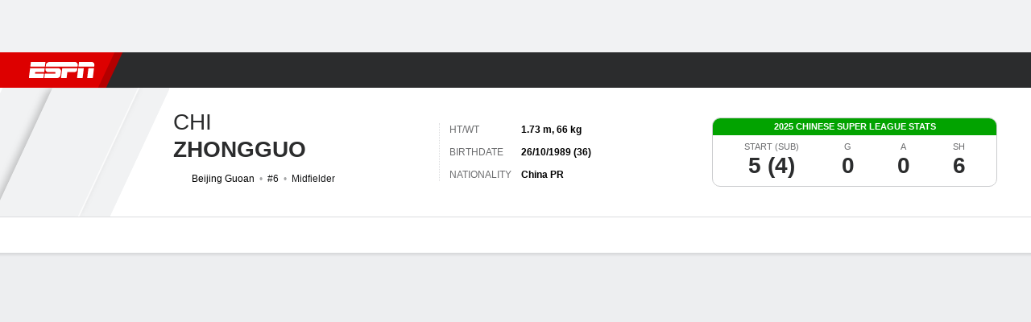

--- FILE ---
content_type: text/html; charset=utf-8
request_url: https://global.espn.com/football/player/_/id/234595/chi-zhongguo
body_size: 48500
content:

        <!doctype html>
        <html lang="en">
            <head>
                <meta charSet="utf-8" />

                <!-- ESPNFITT | 2605455131b5 | 14242225 | dc32d7da | global.espn.com | Mon, 19 Jan 2026 05:45:35 GMT -->
                <script>__dataLayer={"pageViewed":false,"helpersEnabled":false,"page":{"author":"","game_id":"","league":"Not Applicable","page_infrastructure":"fitt","placement":"","play_location":"","premium":"","purchase_method":"","referer":"","search_query":"","section":"","story_id":"","story_title":"","start_type":""},"site":{"portal":"sports","application_name":"Espn Web - Fitt","country":"ww","edition":"en-ww","site":"espnww","language":"en_ww","orientation":"desktop"},"pzn":{"affiliate_name":"not authenticated","login_status":"anonymous","betaccountlinked":"no","entitlements":"","has_favorites":"no","hidebetting":"false","has_fantasy":"no","has_notifications":"no","auto_start":"no","userab_1":"","league_manager":"no","paywallshown":"no","isptveauthenticated":"no","ssotveauthenticated":"no","tveauthenticated":"no"},"visitor":{"dssid":"","ad_blocker":"no","wholesale_user":"no","wholesale_mvpd_user":"no","wholesale_provider":"no provider"}}; try{ __dataLayer.visitor = __dataLayer.visitor || {}; __dataLayer.visitor.consent = Object.assign({ isAnonymous: !1 }, JSON.parse(localStorage.getItem('consentToken')).data);}catch(e){}</script>
                <script src="https://dcf.espn.com/TWDC-DTCI/prod/Bootstrap.js"></script>
                <script>
            (function(h,o,u,n,d) {
                h=h[d]=h[d]||{q:[],onReady:function(c){h.q.push(c)}}
                d=o.createElement(u);d.async=1;d.src=n
                n=o.getElementsByTagName(u)[0];n.parentNode.insertBefore(d,n)
            })(window,document,'script','https://www.datadoghq-browser-agent.com/us1/v5/datadog-rum.js','DD_RUM');
            
            window.DD_RUM.onReady(function() {
                window.DD_RUM.setGlobalContext({
                    twdcgrid: {
                        yp_team_id: "67c86818ce5ff1871b58289f",
                        yp_service_id: "67b8d8e244357475ee4bd4b4",
                        datadog_log_index: "observability"
                    }
                });
            });
        </script>
                <title data-react-helmet="true">Chi Zhongguo - Beijing Guoan Midfielder - ESPN</title>
                <meta data-react-helmet="true" name="description" content="View the profile of Beijing Guoan Midfielder Chi Zhongguo on ESPN. Get the latest news, live stats and game highlights."/><meta data-react-helmet="true" property="fb:app_id" content="116656161708917"/><meta data-react-helmet="true" property="og:site_name" content="ESPN"/><meta data-react-helmet="true" property="og:url" content="https://www.espn.com/soccer/player/_/id/234595/chi-zhongguo"/><meta data-react-helmet="true" property="og:title" content="Chi Zhongguo - Beijing Guoan Midfielder - ESPN"/><meta data-react-helmet="true" property="og:description" content="View the profile of Beijing Guoan Midfielder Chi Zhongguo on ESPN. Get the latest news, live stats and game highlights."/><meta data-react-helmet="true" property="og:image" content="https://a.espncdn.com/combiner/i?img=/i/teamlogos/soccer/500/2052.png"/><meta data-react-helmet="true" property="og:image:width" content="500"/><meta data-react-helmet="true" property="og:image:height" content="500"/><meta data-react-helmet="true" property="og:type" content="athlete"/><meta data-react-helmet="true" name="twitter:site" content="espn"/><meta data-react-helmet="true" name="twitter:url" content="https://www.espn.com/soccer/player/_/id/234595/chi-zhongguo"/><meta data-react-helmet="true" name="twitter:title" content="Chi Zhongguo - Beijing Guoan Midfielder - ESPN"/><meta data-react-helmet="true" name="twitter:description" content="View the profile of Beijing Guoan Midfielder Chi Zhongguo on ESPN. Get the latest news, live stats and game highlights."/><meta data-react-helmet="true" name="twitter:card" content="summary"/><meta data-react-helmet="true" name="twitter:image" content="https://a.espncdn.com/combiner/i?img=/i/teamlogos/soccer/500/2052.png"/><meta data-react-helmet="true" name="twitter:app:name:iphone" content="ESPN"/><meta data-react-helmet="true" name="twitter:app:id:iphone" content="317469184"/><meta data-react-helmet="true" name="twitter:app:name:googleplay" content="ESPN"/><meta data-react-helmet="true" name="twitter:app:id:googleplay" content="com.espn.score_center"/><meta data-react-helmet="true" name="title" content="Chi Zhongguo - Beijing Guoan Midfielder - ESPN"/><meta data-react-helmet="true" name="medium" content="website"/>
                <meta name="viewport" content="initial-scale=1.0, maximum-scale=1.0, user-scalable=no" />
                <meta http-equiv="x-ua-compatible" content="IE=edge" />
                <meta property="og:locale" content="en_US" />

                <link href="//cdn1.espn.net" rel="preconnect" />
                <link href='https://tredir.espn.com' rel='preconnect' crossorigin />
                <link href='https://cdn.registerdisney.go.com' rel='preconnect' crossorigin />
                <link href='https://fan.api.espn.com' rel='preconnect' crossorigin />
                <link href='https://cdn.espn.com' rel='preconnect' crossorigin />
                <link href='https://a.espncdn.com' rel='preconnect' crossorigin />
                <link href='https://site.web.api.espn.com' rel='preconnect' crossorigin />
                <link rel="mask-icon" sizes="any" href="https://a.espncdn.com/prod/assets/icons/E.svg" color="#990000" />
                <link rel="shortcut icon" href="https://a.espncdn.com/favicon.ico" />
                <link rel="apple-touch-icon" href="https://a.espncdn.com/wireless/mw5/r1/images/bookmark-icons-v2/espn-icon-57x57.png" />
                <link rel="apple-touch-icon-precomposed" href="https://a.espncdn.com/wireless/mw5/r1/images/bookmark-icons-v2/espn-icon-57x57.png" />
                <link rel="apple-touch-icon-precomposed" sizes="72x72" href="https://a.espncdn.com/wireless/mw5/r1/images/bookmark-icons-v2/espn-icon-72x72.png" />
                <link rel="apple-touch-icon-precomposed" sizes="114x114" href="https://a.espncdn.com/wireless/mw5/r1/images/bookmark-icons-v2/espn-icon-114x114.png" />
                <link rel="apple-touch-icon-precomposed" sizes="152x152" href="https://a.espncdn.com/wireless/mw5/r1/images/bookmark-icons-v2/espn-icon-152x152.png" />

                <link rel="manifest" href="/manifest.json">

                

                
                
                <link data-react-helmet="true" rel="stylesheet" href="//cdn1.espn.net/fitt/dc32d7da8133-release-01-13-2026.2.0.3935/client/espnfitt/css/fusion-75ea4387.css"/><link data-react-helmet="true" rel="stylesheet" href="//cdn1.espn.net/fitt/dc32d7da8133-release-01-13-2026.2.0.3935/client/espnfitt/css/7245-c047e00a.css"/><link data-react-helmet="true" rel="stylesheet" href="//cdn1.espn.net/fitt/dc32d7da8133-release-01-13-2026.2.0.3935/client/espnfitt/css/espnfitt-233f2380.css"/><link data-react-helmet="true" rel="stylesheet" href="//cdn1.espn.net/fitt/dc32d7da8133-release-01-13-2026.2.0.3935/client/espnfitt/css/394-f8f14c08.css"/><link data-react-helmet="true" rel="stylesheet" href="//cdn1.espn.net/fitt/dc32d7da8133-release-01-13-2026.2.0.3935/client/espnfitt/css/9290-7ae53e0a.css"/><link data-react-helmet="true" rel="stylesheet" href="//cdn1.espn.net/fitt/dc32d7da8133-release-01-13-2026.2.0.3935/client/espnfitt/css/9487-1e311522.css"/><link data-react-helmet="true" rel="stylesheet" href="//cdn1.espn.net/fitt/dc32d7da8133-release-01-13-2026.2.0.3935/client/espnfitt/css/9938-521d0ea1.css"/><link data-react-helmet="true" rel="stylesheet" href="//cdn1.espn.net/fitt/dc32d7da8133-release-01-13-2026.2.0.3935/client/espnfitt/css/3923-1a174c16.css"/><link data-react-helmet="true" rel="stylesheet" href="//cdn1.espn.net/fitt/dc32d7da8133-release-01-13-2026.2.0.3935/client/espnfitt/css/player.soccer-160ad765.css"/><link data-react-helmet="true" rel="canonical" href="https://www.espn.com/soccer/player/_/id/234595/chi-zhongguo"/><link data-react-helmet="true" rel="preload" as="font" type="font/woff2" href="https://a.espncdn.com/fonts/_Publico/PublicoBannerExtraboldWeb.woff2" crossorigin="true"/><link data-react-helmet="true" rel="preload" as="font" type="font/woff2" href="https://a.espncdn.com/fonts/_BentonSans/BentonSansBlack.woff2" crossorigin="true"/><link data-react-helmet="true" rel="preload" as="font" type="font/woff2" href="https://a.espncdn.com/fonts/_BentonSansCond/BentonSansCondBold.woff2" crossorigin="true"/><link data-react-helmet="true" rel="preload" as="font" type="font/woff2" href="https://a.espncdn.com/fonts/_PlayoffProCond/PlayoffProCondBold.woff2" crossorigin="true"/><link data-react-helmet="true" rel="preload" as="font" type="font/woff2" href="https://a.espncdn.com/fonts/_PlayoffProCond/PlayoffProCondBlack.woff2" crossorigin="true"/><link data-react-helmet="true" rel="preload" as="font" type="font/woff2" href="https://a.espncdn.com/fonts/_BentonSans/BentonSansBold.woff2" crossorigin="true"/><link data-react-helmet="true" rel="preload" as="font" type="font/woff2" href="https://a.espncdn.com/fonts/_BentonSans/BentonSansMedium.woff2" crossorigin="true"/><link data-react-helmet="true" rel="preload" as="font" type="font/woff2" href="https://a.espncdn.com/fonts/_BentonSans/BentonSansRegular.woff2" crossorigin="true"/><link data-react-helmet="true" rel="preload" as="font" type="font/woff2" href="https://a.espncdn.com/fonts/_Ignite/ESPNIgniteDisplay-CondensedHeavy-Web.woff2" crossorigin="true"/><link data-react-helmet="true" rel="preload" as="font" type="font/woff2" href="https://a.espncdn.com/fonts/_Ignite/ESPNIgniteText-Regular-Web.woff2" crossorigin="true"/><link data-react-helmet="true" rel="preload" as="font" type="font/woff2" href="https://a.espncdn.com/fonts/_Ignite/ESPNIgniteTextCondensed-Regular-Web.woff2" crossorigin="true"/><link data-react-helmet="true" rel="preload" as="font" type="font/woff2" href="https://a.espncdn.com/fonts/_Ignite/ESPNIgniteTextCondensed-Bold-Web.woff2" crossorigin="true"/><link data-react-helmet="true" rel="alternate" hreflang="en-us" href="https://www.espn.com/soccer/player/_/id/234595/chi-zhongguo"/><link data-react-helmet="true" rel="alternate" hreflang="pt-br" href="https://www.espn.com.br/futebol/jogador/_/id/234595/chi-zhongguo"/><link data-react-helmet="true" rel="alternate" hreflang="en-in" href="https://www.espn.in/football/player/_/id/234595/chi-zhongguo"/><link data-react-helmet="true" rel="alternate" hreflang="en-za" href="https://africa.espn.com/football/player/_/id/234595/chi-zhongguo"/><link data-react-helmet="true" rel="alternate" hreflang="en-au" href="https://www.espn.com.au/football/player/_/id/234595/chi-zhongguo"/><link data-react-helmet="true" rel="alternate" hreflang="es-ve" href="https://www.espn.com.ve/futbol/jugador/_/id/234595/chi-zhongguo"/><link data-react-helmet="true" rel="alternate" hreflang="es-cl" href="https://www.espn.cl/futbol/jugador/_/id/234595/chi-zhongguo"/><link data-react-helmet="true" rel="alternate" hreflang="es-mx" href="https://www.espn.com.mx/futbol/jugador/_/id/234595/chi-zhongguo"/><link data-react-helmet="true" rel="alternate" hreflang="es-co" href="https://www.espn.com.co/futbol/jugador/_/id/234595/chi-zhongguo"/><link data-react-helmet="true" rel="alternate" hreflang="es-pe" href="https://www.espn.com.pe/futbol/jugador/_/id/234595/chi-zhongguo"/><link data-react-helmet="true" rel="alternate" hreflang="es-ar" href="https://www.espn.com.ar/futbol/jugador/_/id/234595/chi-zhongguo"/><link data-react-helmet="true" rel="alternate" hreflang="es-us" href="https://espndeportes.espn.com/futbol/jugador/_/id/234595/chi-zhongguo"/><link data-react-helmet="true" rel="alternate" hreflang="en-ph" href="https://www.espn.ph/football/player/_/id/234595/chi-zhongguo"/><link data-react-helmet="true" rel="alternate" hreflang="en-gb" href="https://www.espn.co.uk/football/player/_/id/234595/chi-zhongguo"/><link data-react-helmet="true" rel="alternate" hreflang="en-sg" href="https://www.espn.com.sg/football/player/_/id/234595/chi-zhongguo"/><link data-react-helmet="true" rel="alternate" hreflang="es-gt" href="https://www.espn.com.gt/futbol/jugador/_/id/234595/chi-zhongguo"/><link data-react-helmet="true" rel="alternate" hreflang="es-uy" href="https://www.espn.com.uy/futbol/jugador/_/id/234595/chi-zhongguo"/><link data-react-helmet="true" rel="alternate" hreflang="es-do" href="https://www.espn.com.do/futbol/jugador/_/id/234595/chi-zhongguo"/><link data-react-helmet="true" rel="alternate" hreflang="es-ec" href="https://www.espn.com.ec/futbol/jugador/_/id/234595/chi-zhongguo"/><link data-react-helmet="true" rel="alternate" hreflang="es-pa" href="https://www.espn.com.pa/futbol/jugador/_/id/234595/chi-zhongguo"/><link data-react-helmet="true" rel="alternate" hreflang="es-cr" href="https://www.espn.co.cr/futbol/jugador/_/id/234595/chi-zhongguo"/><link data-react-helmet="true" rel="alternate" hreflang="nl-nl" href="https://www.espn.nl/voetbal/speler/_/id/234595/chi-zhongguo"/>
                <script src="//cdn1.espn.net/fitt/dc32d7da8133-release-01-13-2026.2.0.3935/client/espnfitt/runtime-68c5a4c8.js" defer></script><script src="//cdn1.espn.net/fitt/dc32d7da8133-release-01-13-2026.2.0.3935/client/espnfitt/dmp-sdk-e891f094.js" defer></script><script src="//cdn1.espn.net/fitt/dc32d7da8133-release-01-13-2026.2.0.3935/client/espnfitt/7245-90009857.js" defer></script><script src="//cdn1.espn.net/fitt/dc32d7da8133-release-01-13-2026.2.0.3935/client/espnfitt/1609-dac15037.js" defer></script><script src="//cdn1.espn.net/fitt/dc32d7da8133-release-01-13-2026.2.0.3935/client/espnfitt/9264-abee4af7.js" defer></script><script src="//cdn1.espn.net/fitt/dc32d7da8133-release-01-13-2026.2.0.3935/client/espnfitt/394-78560395.js" defer></script><script src="//cdn1.espn.net/fitt/dc32d7da8133-release-01-13-2026.2.0.3935/client/espnfitt/1765-53c8f25a.js" defer></script><script src="//cdn1.espn.net/fitt/dc32d7da8133-release-01-13-2026.2.0.3935/client/espnfitt/3403-5f1fedbe.js" defer></script><script src="//cdn1.espn.net/fitt/dc32d7da8133-release-01-13-2026.2.0.3935/client/espnfitt/6500-6c720148.js" defer></script><script src="//cdn1.espn.net/fitt/dc32d7da8133-release-01-13-2026.2.0.3935/client/espnfitt/7278-6b7601e4.js" defer></script><script src="//cdn1.espn.net/fitt/dc32d7da8133-release-01-13-2026.2.0.3935/client/espnfitt/2305-bfc4c0e6.js" defer></script><script src="//cdn1.espn.net/fitt/dc32d7da8133-release-01-13-2026.2.0.3935/client/espnfitt/9067-08428f8b.js" defer></script><script src="//cdn1.espn.net/fitt/dc32d7da8133-release-01-13-2026.2.0.3935/client/espnfitt/174-3ee77f8c.js" defer></script><script src="//cdn1.espn.net/fitt/dc32d7da8133-release-01-13-2026.2.0.3935/client/espnfitt/4195-5e18e885.js" defer></script><script src="//cdn1.espn.net/fitt/dc32d7da8133-release-01-13-2026.2.0.3935/client/espnfitt/7808-c23e2130.js" defer></script><script src="//cdn1.espn.net/fitt/dc32d7da8133-release-01-13-2026.2.0.3935/client/espnfitt/1257-9db929a5.js" defer></script><script src="//cdn1.espn.net/fitt/dc32d7da8133-release-01-13-2026.2.0.3935/client/espnfitt/6746-e2a20a3a.js" defer></script><script src="//cdn1.espn.net/fitt/dc32d7da8133-release-01-13-2026.2.0.3935/client/espnfitt/9290-03bc11f9.js" defer></script><script src="//cdn1.espn.net/fitt/dc32d7da8133-release-01-13-2026.2.0.3935/client/espnfitt/4162-e9b7937f.js" defer></script><script src="//cdn1.espn.net/fitt/dc32d7da8133-release-01-13-2026.2.0.3935/client/espnfitt/4923-e68bede4.js" defer></script><script src="//cdn1.espn.net/fitt/dc32d7da8133-release-01-13-2026.2.0.3935/client/espnfitt/7183-93bf85bb.js" defer></script><script src="//cdn1.espn.net/fitt/dc32d7da8133-release-01-13-2026.2.0.3935/client/espnfitt/9487-eae5c821.js" defer></script><script src="//cdn1.espn.net/fitt/dc32d7da8133-release-01-13-2026.2.0.3935/client/espnfitt/3242-5001148f.js" defer></script><script src="//cdn1.espn.net/fitt/dc32d7da8133-release-01-13-2026.2.0.3935/client/espnfitt/9938-fb7c925d.js" defer></script><script src="//cdn1.espn.net/fitt/dc32d7da8133-release-01-13-2026.2.0.3935/client/espnfitt/6319-fa867bd9.js" defer></script><script src="//cdn1.espn.net/fitt/dc32d7da8133-release-01-13-2026.2.0.3935/client/espnfitt/3923-60b5c90a.js" defer></script><script src="//cdn1.espn.net/fitt/dc32d7da8133-release-01-13-2026.2.0.3935/client/espnfitt/844-a14dd0b8.js" defer></script>
                <link rel="prefetch" href="//cdn1.espn.net/fitt/dc32d7da8133-release-01-13-2026.2.0.3935/client/espnfitt/_manifest.js" as="script" /><link rel="prefetch" href="//cdn1.espn.net/fitt/dc32d7da8133-release-01-13-2026.2.0.3935/client/espnfitt/espnww-en-0c08db6f.js" as="script" />
<link rel="prefetch" href="//cdn1.espn.net/fitt/dc32d7da8133-release-01-13-2026.2.0.3935/client/espnfitt/espnfitt-be3173f7.js" as="script" />
<link rel="prefetch" href="//cdn1.espn.net/fitt/dc32d7da8133-release-01-13-2026.2.0.3935/client/espnfitt/player.soccer-3e5d3599.js" as="script" />
                <style type="text/css" id="fittLoadingStyle">
   .page-container,
   .Nav__Primary__Menu,
   .Nav__Secondary__Menu,
    .NavSecondary--GamePackage,
   .SoccerPerformers--gamepackage,
   .ScoreCell__Notes--footer,
   .Gamestrip,
   .Ad:before {
       opacity:                    0;
   }
</style>
                <noscript>
            <style type="text/css">
                div.HeaderScoreboardContainer, div.Ad, div.sponsored-content { display: none !important; }
                .page-container,
                .Nav__Primary .Nav__Primary__Menu .Nav__Primary__Menu__Item a,
                .Nav__Primary .Nav__Primary__Menu .Nav__Primary__Menu__Item .Nav__Primary__Menu__Link,
                .Nav__Secondary .Nav__Secondary__Menu .Nav__Secondary__Menu__Title .Nav__Secondary__Menu__Link,
                .Nav__Secondary .Nav__Secondary__Menu .Nav__Secondary__Menu__Item .Nav__Secondary__Menu__Link {
                    opacity: 1;
                }
            </style>
        </noscript>
                <script async src="https://a.espncdn.com/prod/scripts/analytics/ESPN_at_v2.rs.min.js"></script>
            </head>
            <body>
                <img width="99999" height="99999" alt="" style="pointer-events: none; position: absolute; top: 0; left: 0; width: 99%; height: 99%; max-width: 99%; max-height: 99%;" src="[data-uri]">
                
                <div id="espnfitt"><div id="DataWrapper"><div id="fitt-analytics"><div id="themeProvider" class="theme-light "><div class="bp-mobileMDPlus bp-mobileLGPlus bp-tabletPlus bp-desktopPlus bp-desktopLGPlus" data-fitt-page-type="player"><div id="lightboxContainer"></div><div class="HeaderScoreboardWrapper"><div class="HeaderScoreboardContainer HeaderScoreboardContainer--loading"><section class="HeaderScoreboard HeaderScoreboard--empty" aria-label="HeaderScoreboard"><button class="HiddenSkip" data-skip="content">Skip to main content</button><button class="HiddenSkip" data-skip="nav">Skip to navigation</button><div class="HeaderScoreboard__Wrapper"><div class="HeaderScoreboard__Carousel"><div class="HeaderScoreboard__Carousel__Nav HeaderScoreboard__Carousel__Nav--prev is-disabled"><svg aria-hidden="true" class="icon__svg" viewBox="0 0 24 24"><use xlink:href="#icon__caret__left"></use></svg></div><div class="HeaderScoreboard__Carousel__Wrapper"><div style="transform:translateX(0px);transition:0.7s ease"><div class="HeaderScoreboard__Events"><div class="HeaderScoreboard__SportSection"><div class="ScoreCell ScoreCell--md ScoreCell--noLinks" role="group"><a class="ScoreCell__LinkOverlay"></a><div class="ScoreCell__Link"><div class="ScoreCell__Link__Event__Detail"><div class="ScoreCell__CompetitorDetails"><ul class="ScoreCell__Competitors"></ul></div></div></div></div></div></div></div></div><div class="HeaderScoreboard__Carousel__Nav HeaderScoreboard__Carousel__Nav--next is-disabled"><svg aria-hidden="true" class="icon__svg" viewBox="0 0 24 24"><use xlink:href="#icon__caret__right"></use></svg></div></div></div></section></div></div><header class="db Site__Header__Wrapper sticky"><div class="Site__Header db left-0 top-0 w-100 bg-clr-gray-02 Site__Header--espn"><nav class="Nav__Primary center flex justify-between items-center" aria-label="Global Navigation"><div class="Nav__Primary__Section Nav__Primary__Section--left"><div class="Nav__Primary__Branding__Logo"><div class="Nav__Primary__Branding__Wrapper"><a class="AnchorLink Nav__Primary__Branding Nav__Primary__Branding--espn" tabindex="0" data-track-nav_layer="global nav" data-track-nav_item="espn-logo" aria-label="ESPN Home Page" href="/">ESPN</a></div></div><ul class="Nav__Primary__Menu flex Nav__Primary__Menu--left w-100"><div><li class="Nav__Primary__Menu__Item flex items-center relative Nav__Primary__Menu__Item--active Nav__Primary__Menu__Item--espnww-en n7 Nav__AccessibleMenuItem_Wrapper" data-testid="NavAccessibleMenuItem"><a class="AnchorLink Button--unstyled Nav__Primary__Menu__Link clr-white flex items-center" tabindex="0" aria-label="ESPN Football Home Page" href="/football/" id="nav-link-undefined" aria-selected="true" data-track-nav_item="football" data-track-nav_layer="global nav"><div class="Nav__Primary__Menu__Item--button-container"><span class="Nav__Text Nav__Primary__Menu__Item--text" data-resource-id="player.football_tab">Football</span></div></a><button aria-label="Football" aria-expanded="false" class="Button--unstyled Nav__Primary__Menu__Toggle" tabindex="0" aria-haspopup="true"><svg role="img" aria-hidden="true" class="Nav__SubmenuIndicatorIcon icon__svg fill-clr-white icon_svg--dark icon__svg" viewBox="0 0 24 24"><title id="undefined-submenu">Football</title><use xlink:href="#icon__caret__down"></use></svg></button></li></div><div><li class="Nav__Primary__Menu__Item flex items-center relative Nav__Primary__Menu__Item--espnww-en n7 Nav__AccessibleMenuItem_Wrapper" data-testid="NavAccessibleMenuItem"><a class="AnchorLink Button--unstyled Nav__Primary__Menu__Link clr-white flex items-center" tabindex="0" aria-label="ESPN NFL Home Page" href="/nfl/" id="nav-link-undefined" aria-selected="false" data-track-nav_item="nfl" data-track-nav_layer="global nav"><div class="Nav__Primary__Menu__Item--button-container"><span class="Nav__Text Nav__Primary__Menu__Item--text" data-resource-id="player.nfl_tab">NFL</span></div></a><button aria-label="NFL" aria-expanded="false" class="Button--unstyled Nav__Primary__Menu__Toggle" tabindex="0" aria-haspopup="true"><svg role="img" aria-hidden="true" class="Nav__SubmenuIndicatorIcon icon__svg fill-clr-white icon_svg--dark icon__svg" viewBox="0 0 24 24"><title id="undefined-submenu">NFL</title><use xlink:href="#icon__caret__down"></use></svg></button></li></div><div><li class="Nav__Primary__Menu__Item flex items-center relative Nav__Primary__Menu__Item--espnww-en n7 Nav__AccessibleMenuItem_Wrapper" data-testid="NavAccessibleMenuItem"><a class="AnchorLink Button--unstyled Nav__Primary__Menu__Link clr-white flex items-center" tabindex="0" aria-label="ESPN NBA Home Page" href="/nba/" id="nav-link-undefined" aria-selected="false" data-track-nav_item="nba" data-track-nav_layer="global nav"><div class="Nav__Primary__Menu__Item--button-container"><span class="Nav__Text Nav__Primary__Menu__Item--text" data-resource-id="player.nba_tab">NBA</span></div></a><button aria-label="NBA" aria-expanded="false" class="Button--unstyled Nav__Primary__Menu__Toggle" tabindex="0" aria-haspopup="true"><svg role="img" aria-hidden="true" class="Nav__SubmenuIndicatorIcon icon__svg fill-clr-white icon_svg--dark icon__svg" viewBox="0 0 24 24"><title id="undefined-submenu">NBA</title><use xlink:href="#icon__caret__down"></use></svg></button></li></div><div><li class="Nav__Primary__Menu__Item flex items-center relative Nav__Primary__Menu__Item--espnww-en n7 Nav__AccessibleMenuItem_Wrapper" data-testid="NavAccessibleMenuItem"><a class="AnchorLink Button--unstyled Nav__Primary__Menu__Link clr-white flex items-center" tabindex="0" aria-label="ESPN F1 Home Page" href="/f1/" id="nav-link-undefined" aria-selected="false" data-track-nav_item="f1" data-track-nav_layer="global nav"><div class="Nav__Primary__Menu__Item--button-container"><span class="Nav__Text Nav__Primary__Menu__Item--text" data-resource-id="player.f1_tab">F1</span></div></a><button aria-label="F1" aria-expanded="false" class="Button--unstyled Nav__Primary__Menu__Toggle" tabindex="0" aria-haspopup="true"><svg role="img" aria-hidden="true" class="Nav__SubmenuIndicatorIcon icon__svg fill-clr-white icon_svg--dark icon__svg" viewBox="0 0 24 24"><title id="undefined-submenu">F1</title><use xlink:href="#icon__caret__down"></use></svg></button></li></div><div><li class="Nav__Primary__Menu__Item flex items-center relative Nav__Primary__Menu__Item--espnww-en n7 Nav__AccessibleMenuItem_Wrapper" data-testid="NavAccessibleMenuItem"><a class="AnchorLink Button--unstyled Nav__Primary__Menu__Link clr-white flex items-center" tabindex="0" aria-label="ESPN Rugby Home Page" href="/rugby/" id="nav-link-undefined" aria-selected="false" data-track-nav_item="rugby" data-track-nav_layer="global nav"><div class="Nav__Primary__Menu__Item--button-container"><span class="Nav__Text Nav__Primary__Menu__Item--text" data-resource-id="player.rugby_tab">Rugby</span></div></a><button aria-label="Rugby" aria-expanded="false" class="Button--unstyled Nav__Primary__Menu__Toggle" tabindex="0" aria-haspopup="true"><svg role="img" aria-hidden="true" class="Nav__SubmenuIndicatorIcon icon__svg fill-clr-white icon_svg--dark icon__svg" viewBox="0 0 24 24"><title id="undefined-submenu">Rugby</title><use xlink:href="#icon__caret__down"></use></svg></button></li></div><div><li class="Nav__Primary__Menu__Item flex items-center relative Nav__Primary__Menu__Item--espnww-en n7 Nav__AccessibleMenuItem_Wrapper" data-testid="NavAccessibleMenuItem"><a class="AnchorLink Button--unstyled Nav__Primary__Menu__Link clr-white flex items-center" tabindex="0" aria-label="ESPN MMA Home Page" href="/mma/" id="nav-link-undefined" aria-selected="false" data-track-nav_item="mma" data-track-nav_layer="global nav"><div class="Nav__Primary__Menu__Item--button-container"><span class="Nav__Text Nav__Primary__Menu__Item--text" data-resource-id="player.mma_tab">MMA</span></div></a><button aria-label="MMA" aria-expanded="false" class="Button--unstyled Nav__Primary__Menu__Toggle" tabindex="0" aria-haspopup="true"><svg role="img" aria-hidden="true" class="Nav__SubmenuIndicatorIcon icon__svg fill-clr-white icon_svg--dark icon__svg" viewBox="0 0 24 24"><title id="undefined-submenu">MMA</title><use xlink:href="#icon__caret__down"></use></svg></button></li></div><div><li class="Nav__Primary__Menu__Item flex items-center relative Nav__Primary__Menu__Item--espnww-en n7 Nav__AccessibleMenuItem_Wrapper" data-testid="NavAccessibleMenuItem"><a class="AnchorLink Button--unstyled Nav__Primary__Menu__Link clr-white flex items-center" tabindex="0" aria-label="ESPN Cricket Home Page" href="/cricket/" id="nav-link-undefined" aria-selected="false" data-track-nav_item="cricket" data-track-nav_layer="global nav"><div class="Nav__Primary__Menu__Item--button-container"><span class="Nav__Text Nav__Primary__Menu__Item--text" data-resource-id="player.cricket_tab">Cricket</span></div></a><button aria-label="Cricket" aria-expanded="false" class="Button--unstyled Nav__Primary__Menu__Toggle" tabindex="0" aria-haspopup="true"><svg role="img" aria-hidden="true" class="Nav__SubmenuIndicatorIcon icon__svg fill-clr-white icon_svg--dark icon__svg" viewBox="0 0 24 24"><title id="undefined-submenu">Cricket</title><use xlink:href="#icon__caret__down"></use></svg></button></li></div><div><li class="Nav__Primary__Menu__Item flex items-center relative Nav__Primary__Menu__Item--espnww-en n7 Nav__AccessibleMenuItem_Wrapper" data-testid="NavAccessibleMenuItem"><a class="AnchorLink Button--unstyled Nav__Primary__Menu__Link clr-white flex items-center" tabindex="0" aria-label="ESPN More Sports Home Page" href="#" id="nav-link-undefined" aria-selected="false" data-track-nav_item="more sports" data-track-nav_layer="global nav"><span class="Nav__Text Nav__Primary__Menu__Item--text" data-resource-id="player.moresports_tab">More Sports</span></a><button aria-label="More Sports" aria-expanded="false" class="Button--unstyled Nav__Primary__Menu__Toggle" tabindex="0" aria-haspopup="true"><svg role="img" aria-hidden="true" class="Nav__SubmenuIndicatorIcon icon__svg fill-clr-white icon_svg--dark icon__svg" viewBox="0 0 24 24"><title id="undefined-submenu">More Sports</title><use xlink:href="#icon__caret__down"></use></svg></button></li></div></ul></div><div class="Nav__Primary__Section Nav__Primary__Section--right"><ul class="Nav__Primary__Menu flex Nav__Primary__Menu--right flex-none"><div><li class="Nav__Primary__Menu__Item flex items-center relative Nav__Primary__Menu__Item--espnww-en n7 Nav__AccessibleMenuItem_Wrapper" data-testid="NavAccessibleMenuItem"><a class="AnchorLink Button--unstyled Nav__Primary__Menu__Link clr-white flex items-center" tabindex="0" href="#" id="nav-link-undefined" aria-selected="false" data-track-nav_item="disney+" data-track-nav_layer="global nav" data-track-custom="yes" data-track-event_detail="disneyplus:logo" data-track-event_name="exit link interaction"><img alt="Disney+" class="Image Nav__Primary__Icon__DISNEYPlus Nav__Primary__Icon__DISNEYPlus--wide" data-mptype="image" src="[data-uri]"/></a><button aria-label="Disney Plus" aria-expanded="false" class="Button--unstyled Nav__Primary__Menu__Toggle" tabindex="0" aria-haspopup="true"><svg role="img" aria-hidden="true" class="Nav__SubmenuIndicatorIcon icon__svg fill-clr-white icon_svg--dark icon__svg" viewBox="0 0 24 24"><title id="undefined-submenu">Disney Plus</title><use xlink:href="#icon__caret__down"></use></svg></button></li></div><div><li class="Nav__Primary__Menu__Item flex items-center relative Nav__Primary__Menu__Item--espnww-en n7 Nav__AccessibleMenuItem_Wrapper" data-testid="NavAccessibleMenuItem"><a class="AnchorLink Button--unstyled Nav__Primary__Menu__Link clr-white flex items-center" tabindex="0" href="http://www.espn.co.uk/fantasy/" id="nav-link-undefined" aria-selected="false" data-track-nav_item="fantasy" data-track-nav_layer="global nav"><div class="Nav__Primary__Menu__Item--button-container"><span class="Nav__Text Nav__Primary__Menu__Item--text" data-resource-id="player.fantasy_tab">Fantasy</span></div></a><button aria-label="Fantasy" aria-expanded="false" class="Button--unstyled Nav__Primary__Menu__Toggle" tabindex="0" aria-haspopup="true"><svg role="img" aria-hidden="true" class="Nav__SubmenuIndicatorIcon icon__svg fill-clr-white icon_svg--dark icon__svg" viewBox="0 0 24 24"><title id="undefined-submenu">Fantasy</title><use xlink:href="#icon__caret__down"></use></svg></button></li></div></ul><ul class="Nav__Primary__Menu flex Nav__Primary__Menu--right flex-none"><li class="Nav__Primary__Menu__Item Nav__Search flex-none relative"><div class="Nav__Search__Toggle"><svg aria-expanded="false" tabindex="0" role="button" aria-hidden="false" aria-labelledby="navSearchLabel" class="icon__svg" viewBox="0 0 24 24"><title id="navSearchLabel">Search</title><use xlink:href="#icon__search__v2"></use></svg></div></li></ul></div></nav></div></header><div id="fittBGContainer"><div id="fittBGContainerInner"><div id="fittBGContainerInside"><div id="fittBGAd" data-box-type="fitt-adbox-wallpaper"><div class="Ad ad-slot" data-slot-type="wallpaper" data-collapse-before-load="true" data-exclude-bp="s,m" data-slot-kvps="pos=wallpaper"></div></div></div></div></div><main id="fittPageContainer" tabindex="-1"><div data-box-type="fitt-adbox-exclusions"><div class="Ad ad-slot" data-slot-type="exclusions" data-category-exclusion="true" data-slot-kvps="pos=exclusions"></div></div><div class="pageContent"><div class="StickyContainer" data-sticky-parent="true"><div class="ResponsiveWrapper"><div class="PlayerHeader w-100 overflow-hidden bb PlayerHeader--desktop-lg bg-clr-white brdr-clr-gray-07"><div class="PlayerHeader__Container w-100 center flex relative items-center justify-between"><div class="PlayerHeader__Left flex items-center justify-start overflow-hidden brdr-clr-gray-09"><div class="PlayerHeader__Main flex items-center"><div class="PlayerHeader__Image_Container overflow-hidden bg-clr-gray-09"><div class="PlayerHeader__Image"><figure class="Image aspect-ratio--parent PlayerHeader__Logo PlayerHeader__Logo--opaque"><div class="RatioFrame aspect-ratio--1x1"></div><div class="Image__Wrapper aspect-ratio--child"><img alt="Beijing Guoan" class="" data-mptype="image" src="[data-uri]"/></div></figure><div class="PlayerHeader__Overlay_Detail"></div><div class="PlayerHeader__Overlay PlayerHeader__Overlay--right"></div><div class="PlayerHeader__Overlay PlayerHeader__Overlay--right PlayerHeader__Overlay--opaque"></div></div><div class="PlayerHeader__Overlay PlayerHeader__Overlay--left"></div></div><div class="PlayerHeader__Main_Aside min-w-0 flex-grow flex-basis-0"><h1 class="PlayerHeader__Name flex flex-column ttu fw-bold pr4 h2" data-resource-id="playerinfo.Chi Zhongguo_text"><span class="truncate min-w-0 fw-light">Chi</span><span class="truncate min-w-0">Zhongguo</span></h1><div class="PlayerHeader__Team n8 mt3 mb4 flex items-center mt3 mb4 clr-gray-01"><img alt="Beijing Guoan" class="Image Logo Logo__sm" title="Beijing Guoan" data-mptype="image" src="[data-uri]"/><ul class="PlayerHeader__Team_Info list flex pt1 pr4 min-w-0 flex-basis-0 flex-shrink flex-grow nowrap"><li class="truncate min-w-0"><a class="AnchorLink clr-black" tabindex="0" data-clubhouse-uid="s:600~t:2052" href="https://global.espn.com/football/club/_/id/2052/beijing-guoan">Beijing Guoan</a></li><li class="">#6</li><li class="">Midfielder</li></ul></div></div></div><div class="PlayerHeader__Bio pv5"><div class="flex brdr-clr-gray-07 pl4 bl bl--dotted n8 brdr-clr-gray-07"><ul class="PlayerHeader__Bio_List flex flex-column list clr-gray-04"><li><div class="ttu" data-resource-id="playerinfo.1.73 m, 66 kg_text">HT/WT</div><div class="fw-medium clr-black"><div>1.73 m, 66 kg</div></div></li><li><div class="ttu" data-resource-id="playerinfo.26/10/1989 (36)_text">Birthdate</div><div class="fw-medium clr-black"><div>26/10/1989 (36)</div></div></li><li><div class="ttu" data-resource-id="playerinfo.China PR_text">Nationality</div><div class="fw-medium clr-black"><div>China PR</div></div></li></ul></div></div></div><div class="PlayerHeader__Right flex align-center pr7"><aside class="StatBlock br-5 ba overflow-hidden flex-expand StatBlock--multiple bg-clr-white brdr-clr-gray-06 PlayerHeader__StatBlock"><h2 class="StatBlock__Header tc ttu clr-white h9 pv2 ph2 truncate list" style="background-color:#02a300;color:#ffffff">2025 Chinese Super League Stats</h2><ul class="StatBlock__Content flex list ph4 pv3 justify-between"><li class="flex-expand"><div class="StatBlockInner"><div class="StatBlockInner__Label tc clr-gray-04 n9" aria-label="Starts-Substitute Appearances">START (SUB)</div><div class="StatBlockInner__Value tc fw-medium n2 clr-gray-02">5 (4)</div></div></li><li class="flex-expand"><div class="StatBlockInner"><div class="StatBlockInner__Label tc clr-gray-04 n9" aria-label="Total Goals">G</div><div class="StatBlockInner__Value tc fw-medium n2 clr-gray-02">0</div></div></li><li class="flex-expand"><div class="StatBlockInner"><div class="StatBlockInner__Label tc clr-gray-04 n9" aria-label="Assists">A</div><div class="StatBlockInner__Value tc fw-medium n2 clr-gray-02">0</div></div></li><li class="flex-expand"><div class="StatBlockInner"><div class="StatBlockInner__Label tc clr-gray-04 n9" aria-label="Shots">SH</div><div class="StatBlockInner__Value tc fw-medium n2 clr-gray-02">6</div></div></li></ul></aside></div></div></div></div><div class="" data-sticky="true"><nav class="Nav__Secondary bg-clr-white brdr-clr-gray-03" aria-label="Secondary Navigation" data-testid="Nav_Secondary"><div class="Nav__Secondary__Inner"><ul class="Nav__Secondary__Menu center flex items-center relative"><div><li class="Nav__Secondary__Menu__Item flex items-center n7 relative Nav__Secondary__Menu__Item--active n7 Nav__AccessibleMenuItem_Wrapper" data-testid="NavAccessibleMenuItem"><a class="AnchorLink Button--unstyled Nav__Secondary__Menu__Link clr-gray-01 flex items-center ph3" tabindex="0" href="/soccer/player/_/id/234595/chi-zhongguo" id="nav-link-undefined" aria-selected="true" data-track-nav_item="overview" data-track-nav_layer="secondary nav"><span class="Nav__Text" data-resource-id="player.overview_tab">Overview</span></a></li></div><div><li class="Nav__Secondary__Menu__Item flex items-center n7 relative n7 Nav__AccessibleMenuItem_Wrapper" data-testid="NavAccessibleMenuItem"><a class="AnchorLink Button--unstyled Nav__Secondary__Menu__Link clr-gray-01 flex items-center ph3" tabindex="0" href="/soccer/player/bio/_/id/234595/chi-zhongguo" id="nav-link-undefined" aria-selected="false" data-track-nav_item="bio" data-track-nav_layer="secondary nav"><span class="Nav__Text" data-resource-id="player.bio_tab">Bio</span></a></li></div><div><li class="Nav__Secondary__Menu__Item flex items-center n7 relative n7 Nav__AccessibleMenuItem_Wrapper" data-testid="NavAccessibleMenuItem"><a class="AnchorLink Button--unstyled Nav__Secondary__Menu__Link clr-gray-01 flex items-center ph3" tabindex="0" href="/soccer/player/news/_/id/234595/chi-zhongguo" id="nav-link-undefined" aria-selected="false" data-track-nav_item="news" data-track-nav_layer="secondary nav"><span class="Nav__Text" data-resource-id="player.news_tab">News</span></a></li></div><div><li class="Nav__Secondary__Menu__Item flex items-center n7 relative n7 Nav__AccessibleMenuItem_Wrapper" data-testid="NavAccessibleMenuItem"><a class="AnchorLink Button--unstyled Nav__Secondary__Menu__Link clr-gray-01 flex items-center ph3" tabindex="0" href="/soccer/player/matches/_/id/234595/chi-zhongguo" id="nav-link-undefined" aria-selected="false" data-track-nav_item="matches" data-track-nav_layer="secondary nav"><span class="Nav__Text" data-resource-id="player.matches_tab">Matches</span></a></li></div><div><li class="Nav__Secondary__Menu__Item flex items-center n7 relative n7 Nav__AccessibleMenuItem_Wrapper" data-testid="NavAccessibleMenuItem"><a class="AnchorLink Button--unstyled Nav__Secondary__Menu__Link clr-gray-01 flex items-center ph3" tabindex="0" href="/soccer/player/stats/_/id/234595/chi-zhongguo" id="nav-link-undefined" aria-selected="false" data-track-nav_item="stats" data-track-nav_layer="secondary nav"><span class="Nav__Text" data-resource-id="player.stats_tab">Stats</span></a></li></div></ul></div></nav></div><div class="" data-sticky="true"><div class="StickyContainer--gradient"></div></div><div data-box-type="fitt-adbox-banner"><div class="Ad Ad--banner ad-slot" data-slot-type="banner" data-slot-kvps="pos=banner"></div></div><div class=""><div class="PageLayout page-container cf PageLayout--desktopLg PageLayout--273"><div class="PageLayout__LeftAside" role="complementary"><section class="Card SwitchPlayer"><header class="Card__Header" aria-label="Switch Player"><div class="Card__Header__Title__Wrapper"><h3 class="Card__Header__Title Card__Header__Title--no-theme">Switch Player</h3></div></header><div class="Wrapper Card__Content"><form class="pa4"><div class="dropdown w-100"><svg aria-hidden="true" class="dropdown__arrow icon__svg" viewBox="0 0 24 24"><use xlink:href="#icon__caret__down"></use></svg><select class="dropdown__select" style="text-overflow:ellipsis;overflow:hidden;width:100%" aria-label="Team" name="1768801535679::5dd0000::aaf82e8b:ae3a:2f03:abee:345c3a7571f5"><option selected="" data-url="#" value="2052">Beijing Guoan</option><option data-url="#" value="8225">Changchun Yatai</option><option data-url="#" value="21355">Chengdu Rongcheng</option><option data-url="#" value="22537">Dalian Yingbo</option><option data-url="#" value="8240">Henan Songshan Longmen</option><option data-url="#" value="21507">Meizhou Hakka</option><option data-url="#" value="21910">Qingdao Hainiu</option><option data-url="#" value="22198">Qingdao West Coast</option><option data-url="#" value="7521">Shandong Taishan</option><option data-url="#" value="15515">Shanghai Port</option><option data-url="#" value="977">Shanghai Shenhua</option><option data-url="#" value="22199">Shenzhen Xinpengcheng</option><option data-url="#" value="8239">Tianjin Jinmen Tiger</option><option data-url="#" value="21506">Wuhan Three Towns</option><option data-url="#" value="22536">Yunnan Yukun</option><option data-url="#" value="18203">Zhejiang Professional FC</option></select></div><div class="dropdown w-100 mt3"><svg aria-hidden="true" class="dropdown__arrow icon__svg" viewBox="0 0 24 24"><use xlink:href="#icon__caret__down"></use></svg><select class="dropdown__select" style="text-overflow:ellipsis;overflow:hidden;width:100%" aria-label="Position" name="1768801535680::6160000::e9f227d1:aa50:646d:1aad:bbcf2763634a"><option data-url="#" value="19">Forward</option><option selected="" data-url="#" value="10">Midfielder</option><option data-url="#" value="2">Defender</option><option data-url="#" value="1">Goalkeeper</option></select></div></form><ul><li><div class="SwitchPlayer__athlete_link ph3 db SwitchPlayer__athlete_link--active"><div class="SwitchPlayer__athlete flex items-center brdr-clr-gray-07 bb bb--dotted"><div class="jerseyV2 headshot-jerseyV2--md" aria-hidden="true"><svg class="jerseySVG" viewBox="0 0 94.9 92.2"><path fill="#02a300" d="M79 10.1c-2.6-4.7-6.7-5.2-10.6-5.7-3.9-.5-11.9-2.7-12.5-2.9-3.2-1-5.8.2-8.5.2-2.8 0-5.4-1.2-8.5-.2-.6.2-8.6 2.3-12.5 2.9-3.9.5-8 1.1-10.6 5.7-2.6 4.7-14.7 25.3-14.7 25.3l16 8.1 6.3-8.8s1.7 14.1 1.7 21.5-1.9 25.2-.8 31.8c0 0 1.1 3.2 22 3.2h2.3c20.9 0 21.9-3.2 21.9-3.2 1.1-6.6-.6-24.3-.6-31.7s1.5-21.6 1.5-21.6l6.3 8.7 16-8.1c.1.1-12.1-20.5-14.7-25.2z"></path><g opacity=".4"><path fill="#FFF" d="M4.764 29.32l16.305 8.307-.5.98L4.265 30.3zM90.317 29.37l.5.982-16.312 8.3-.5-.982zM48.7 85.7h-2.3c-20.3 0-22.3-3-22.6-3.5l1-.4c.1.1 2 2.9 21.5 2.9h2.3C68.1 84.7 70 82 70 81.9l1 .4c0 .5-2 3.4-22.3 3.4z"></path></g><path fill="none" stroke="#000" stroke-width="2.235" stroke-linejoin="round" stroke-miterlimit="10" d="M79 10.1c-2.6-4.7-6.7-5.2-10.6-5.7-3.9-.5-11.9-2.7-12.5-2.9-3.2-1-5.8.2-8.5.2-2.8 0-5.4-1.2-8.5-.2-.6.2-8.6 2.3-12.5 2.9-3.9.5-8 1.1-10.6 5.7-2.6 4.7-14.7 25.3-14.7 25.3l16 8.1 6.3-8.8s1.7 14.1 1.7 21.5-1.9 25.2-.8 31.8c0 0 1.1 3.2 22 3.2h2.3c20.9 0 21.9-3.2 21.9-3.2 1.1-6.6-.6-24.3-.6-31.7s1.5-21.6 1.5-21.6l6.3 8.7 16-8.1c.1.1-12.1-20.5-14.7-25.2z"></path></svg><div class="headshot-jerseyV2__player-number" style="color:#ffffff">6</div></div><div class="SwitchPlayer__athlete_info ml2"><div class="hs8 clr-gray-02">Chi Zhongguo</div><span class="ns9 clr-gray-05">#6</span></div></div></div></li><li><a class="AnchorLink SwitchPlayer__athlete_link ph3 db" tabindex="0" data-track-nav_item="player:switch player" data-player-uid="s:600~a:172151" href="/soccer/player/_/id/172151/zhang-xizhe"><div class="SwitchPlayer__athlete flex items-center brdr-clr-gray-07 bb bb--dotted"><div class="jerseyV2 headshot-jerseyV2--md" aria-hidden="true"><svg class="jerseySVG" viewBox="0 0 94.9 92.2"><path fill="#02a300" d="M79 10.1c-2.6-4.7-6.7-5.2-10.6-5.7-3.9-.5-11.9-2.7-12.5-2.9-3.2-1-5.8.2-8.5.2-2.8 0-5.4-1.2-8.5-.2-.6.2-8.6 2.3-12.5 2.9-3.9.5-8 1.1-10.6 5.7-2.6 4.7-14.7 25.3-14.7 25.3l16 8.1 6.3-8.8s1.7 14.1 1.7 21.5-1.9 25.2-.8 31.8c0 0 1.1 3.2 22 3.2h2.3c20.9 0 21.9-3.2 21.9-3.2 1.1-6.6-.6-24.3-.6-31.7s1.5-21.6 1.5-21.6l6.3 8.7 16-8.1c.1.1-12.1-20.5-14.7-25.2z"></path><g opacity=".4"><path fill="#FFF" d="M4.764 29.32l16.305 8.307-.5.98L4.265 30.3zM90.317 29.37l.5.982-16.312 8.3-.5-.982zM48.7 85.7h-2.3c-20.3 0-22.3-3-22.6-3.5l1-.4c.1.1 2 2.9 21.5 2.9h2.3C68.1 84.7 70 82 70 81.9l1 .4c0 .5-2 3.4-22.3 3.4z"></path></g><path fill="none" stroke="#000" stroke-width="2.235" stroke-linejoin="round" stroke-miterlimit="10" d="M79 10.1c-2.6-4.7-6.7-5.2-10.6-5.7-3.9-.5-11.9-2.7-12.5-2.9-3.2-1-5.8.2-8.5.2-2.8 0-5.4-1.2-8.5-.2-.6.2-8.6 2.3-12.5 2.9-3.9.5-8 1.1-10.6 5.7-2.6 4.7-14.7 25.3-14.7 25.3l16 8.1 6.3-8.8s1.7 14.1 1.7 21.5-1.9 25.2-.8 31.8c0 0 1.1 3.2 22 3.2h2.3c20.9 0 21.9-3.2 21.9-3.2 1.1-6.6-.6-24.3-.6-31.7s1.5-21.6 1.5-21.6l6.3 8.7 16-8.1c.1.1-12.1-20.5-14.7-25.2z"></path></svg><div class="headshot-jerseyV2__player-number" style="color:#ffffff">10</div></div><div class="SwitchPlayer__athlete_info ml2"><div class="hs8 clr-gray-02">Zhang Xizhe</div><span class="ns9 clr-gray-05">#10</span></div></div></a></li><li><a class="AnchorLink SwitchPlayer__athlete_link ph3 db" tabindex="0" data-track-nav_item="player:switch player" data-player-uid="s:600~a:201497" href="/soccer/player/_/id/201497/serginho"><div class="SwitchPlayer__athlete flex items-center brdr-clr-gray-07 bb bb--dotted"><div class="jerseyV2 headshot-jerseyV2--md" aria-hidden="true"><svg class="jerseySVG" viewBox="0 0 94.9 92.2"><path fill="#02a300" d="M79 10.1c-2.6-4.7-6.7-5.2-10.6-5.7-3.9-.5-11.9-2.7-12.5-2.9-3.2-1-5.8.2-8.5.2-2.8 0-5.4-1.2-8.5-.2-.6.2-8.6 2.3-12.5 2.9-3.9.5-8 1.1-10.6 5.7-2.6 4.7-14.7 25.3-14.7 25.3l16 8.1 6.3-8.8s1.7 14.1 1.7 21.5-1.9 25.2-.8 31.8c0 0 1.1 3.2 22 3.2h2.3c20.9 0 21.9-3.2 21.9-3.2 1.1-6.6-.6-24.3-.6-31.7s1.5-21.6 1.5-21.6l6.3 8.7 16-8.1c.1.1-12.1-20.5-14.7-25.2z"></path><g opacity=".4"><path fill="#FFF" d="M4.764 29.32l16.305 8.307-.5.98L4.265 30.3zM90.317 29.37l.5.982-16.312 8.3-.5-.982zM48.7 85.7h-2.3c-20.3 0-22.3-3-22.6-3.5l1-.4c.1.1 2 2.9 21.5 2.9h2.3C68.1 84.7 70 82 70 81.9l1 .4c0 .5-2 3.4-22.3 3.4z"></path></g><path fill="none" stroke="#000" stroke-width="2.235" stroke-linejoin="round" stroke-miterlimit="10" d="M79 10.1c-2.6-4.7-6.7-5.2-10.6-5.7-3.9-.5-11.9-2.7-12.5-2.9-3.2-1-5.8.2-8.5.2-2.8 0-5.4-1.2-8.5-.2-.6.2-8.6 2.3-12.5 2.9-3.9.5-8 1.1-10.6 5.7-2.6 4.7-14.7 25.3-14.7 25.3l16 8.1 6.3-8.8s1.7 14.1 1.7 21.5-1.9 25.2-.8 31.8c0 0 1.1 3.2 22 3.2h2.3c20.9 0 21.9-3.2 21.9-3.2 1.1-6.6-.6-24.3-.6-31.7s1.5-21.6 1.5-21.6l6.3 8.7 16-8.1c.1.1-12.1-20.5-14.7-25.2z"></path></svg><div class="headshot-jerseyV2__player-number" style="color:#ffffff">7</div></div><div class="SwitchPlayer__athlete_info ml2"><div class="hs8 clr-gray-02">Serginho</div><span class="ns9 clr-gray-05">#7</span></div></div></a></li><li><a class="AnchorLink SwitchPlayer__athlete_link ph3 db" tabindex="0" data-track-nav_item="player:switch player" data-player-uid="s:600~a:238899" href="/soccer/player/_/id/238899/guga"><div class="SwitchPlayer__athlete flex items-center brdr-clr-gray-07 bb bb--dotted"><div class="jerseyV2 headshot-jerseyV2--md" aria-hidden="true"><svg class="jerseySVG" viewBox="0 0 94.9 92.2"><path fill="#02a300" d="M79 10.1c-2.6-4.7-6.7-5.2-10.6-5.7-3.9-.5-11.9-2.7-12.5-2.9-3.2-1-5.8.2-8.5.2-2.8 0-5.4-1.2-8.5-.2-.6.2-8.6 2.3-12.5 2.9-3.9.5-8 1.1-10.6 5.7-2.6 4.7-14.7 25.3-14.7 25.3l16 8.1 6.3-8.8s1.7 14.1 1.7 21.5-1.9 25.2-.8 31.8c0 0 1.1 3.2 22 3.2h2.3c20.9 0 21.9-3.2 21.9-3.2 1.1-6.6-.6-24.3-.6-31.7s1.5-21.6 1.5-21.6l6.3 8.7 16-8.1c.1.1-12.1-20.5-14.7-25.2z"></path><g opacity=".4"><path fill="#FFF" d="M4.764 29.32l16.305 8.307-.5.98L4.265 30.3zM90.317 29.37l.5.982-16.312 8.3-.5-.982zM48.7 85.7h-2.3c-20.3 0-22.3-3-22.6-3.5l1-.4c.1.1 2 2.9 21.5 2.9h2.3C68.1 84.7 70 82 70 81.9l1 .4c0 .5-2 3.4-22.3 3.4z"></path></g><path fill="none" stroke="#000" stroke-width="2.235" stroke-linejoin="round" stroke-miterlimit="10" d="M79 10.1c-2.6-4.7-6.7-5.2-10.6-5.7-3.9-.5-11.9-2.7-12.5-2.9-3.2-1-5.8.2-8.5.2-2.8 0-5.4-1.2-8.5-.2-.6.2-8.6 2.3-12.5 2.9-3.9.5-8 1.1-10.6 5.7-2.6 4.7-14.7 25.3-14.7 25.3l16 8.1 6.3-8.8s1.7 14.1 1.7 21.5-1.9 25.2-.8 31.8c0 0 1.1 3.2 22 3.2h2.3c20.9 0 21.9-3.2 21.9-3.2 1.1-6.6-.6-24.3-.6-31.7s1.5-21.6 1.5-21.6l6.3 8.7 16-8.1c.1.1-12.1-20.5-14.7-25.2z"></path></svg><div class="headshot-jerseyV2__player-number" style="color:#ffffff">8</div></div><div class="SwitchPlayer__athlete_info ml2"><div class="hs8 clr-gray-02">Guga</div><span class="ns9 clr-gray-05">#8</span></div></div></a></li><li><a class="AnchorLink SwitchPlayer__athlete_link ph3 db" tabindex="0" data-track-nav_item="player:switch player" data-player-uid="s:600~a:271077" href="/soccer/player/_/id/271077/dawhan"><div class="SwitchPlayer__athlete flex items-center brdr-clr-gray-07 bb bb--dotted"><div class="jerseyV2 headshot-jerseyV2--md" aria-hidden="true"><svg class="jerseySVG" viewBox="0 0 94.9 92.2"><path fill="#02a300" d="M79 10.1c-2.6-4.7-6.7-5.2-10.6-5.7-3.9-.5-11.9-2.7-12.5-2.9-3.2-1-5.8.2-8.5.2-2.8 0-5.4-1.2-8.5-.2-.6.2-8.6 2.3-12.5 2.9-3.9.5-8 1.1-10.6 5.7-2.6 4.7-14.7 25.3-14.7 25.3l16 8.1 6.3-8.8s1.7 14.1 1.7 21.5-1.9 25.2-.8 31.8c0 0 1.1 3.2 22 3.2h2.3c20.9 0 21.9-3.2 21.9-3.2 1.1-6.6-.6-24.3-.6-31.7s1.5-21.6 1.5-21.6l6.3 8.7 16-8.1c.1.1-12.1-20.5-14.7-25.2z"></path><g opacity=".4"><path fill="#FFF" d="M4.764 29.32l16.305 8.307-.5.98L4.265 30.3zM90.317 29.37l.5.982-16.312 8.3-.5-.982zM48.7 85.7h-2.3c-20.3 0-22.3-3-22.6-3.5l1-.4c.1.1 2 2.9 21.5 2.9h2.3C68.1 84.7 70 82 70 81.9l1 .4c0 .5-2 3.4-22.3 3.4z"></path></g><path fill="none" stroke="#000" stroke-width="2.235" stroke-linejoin="round" stroke-miterlimit="10" d="M79 10.1c-2.6-4.7-6.7-5.2-10.6-5.7-3.9-.5-11.9-2.7-12.5-2.9-3.2-1-5.8.2-8.5.2-2.8 0-5.4-1.2-8.5-.2-.6.2-8.6 2.3-12.5 2.9-3.9.5-8 1.1-10.6 5.7-2.6 4.7-14.7 25.3-14.7 25.3l16 8.1 6.3-8.8s1.7 14.1 1.7 21.5-1.9 25.2-.8 31.8c0 0 1.1 3.2 22 3.2h2.3c20.9 0 21.9-3.2 21.9-3.2 1.1-6.6-.6-24.3-.6-31.7s1.5-21.6 1.5-21.6l6.3 8.7 16-8.1c.1.1-12.1-20.5-14.7-25.2z"></path></svg><div class="headshot-jerseyV2__player-number" style="color:#ffffff">23</div></div><div class="SwitchPlayer__athlete_info ml2"><div class="hs8 clr-gray-02">Dawhan</div><span class="ns9 clr-gray-05">#23</span></div></div></a></li><li><a class="AnchorLink SwitchPlayer__athlete_link ph3 db" tabindex="0" data-track-nav_item="player:switch player" data-player-uid="s:600~a:271104" href="/soccer/player/_/id/271104/cao-yongjing"><div class="SwitchPlayer__athlete flex items-center brdr-clr-gray-07 bb bb--dotted"><div class="jerseyV2 headshot-jerseyV2--md" aria-hidden="true"><svg class="jerseySVG" viewBox="0 0 94.9 92.2"><path fill="#02a300" d="M79 10.1c-2.6-4.7-6.7-5.2-10.6-5.7-3.9-.5-11.9-2.7-12.5-2.9-3.2-1-5.8.2-8.5.2-2.8 0-5.4-1.2-8.5-.2-.6.2-8.6 2.3-12.5 2.9-3.9.5-8 1.1-10.6 5.7-2.6 4.7-14.7 25.3-14.7 25.3l16 8.1 6.3-8.8s1.7 14.1 1.7 21.5-1.9 25.2-.8 31.8c0 0 1.1 3.2 22 3.2h2.3c20.9 0 21.9-3.2 21.9-3.2 1.1-6.6-.6-24.3-.6-31.7s1.5-21.6 1.5-21.6l6.3 8.7 16-8.1c.1.1-12.1-20.5-14.7-25.2z"></path><g opacity=".4"><path fill="#FFF" d="M4.764 29.32l16.305 8.307-.5.98L4.265 30.3zM90.317 29.37l.5.982-16.312 8.3-.5-.982zM48.7 85.7h-2.3c-20.3 0-22.3-3-22.6-3.5l1-.4c.1.1 2 2.9 21.5 2.9h2.3C68.1 84.7 70 82 70 81.9l1 .4c0 .5-2 3.4-22.3 3.4z"></path></g><path fill="none" stroke="#000" stroke-width="2.235" stroke-linejoin="round" stroke-miterlimit="10" d="M79 10.1c-2.6-4.7-6.7-5.2-10.6-5.7-3.9-.5-11.9-2.7-12.5-2.9-3.2-1-5.8.2-8.5.2-2.8 0-5.4-1.2-8.5-.2-.6.2-8.6 2.3-12.5 2.9-3.9.5-8 1.1-10.6 5.7-2.6 4.7-14.7 25.3-14.7 25.3l16 8.1 6.3-8.8s1.7 14.1 1.7 21.5-1.9 25.2-.8 31.8c0 0 1.1 3.2 22 3.2h2.3c20.9 0 21.9-3.2 21.9-3.2 1.1-6.6-.6-24.3-.6-31.7s1.5-21.6 1.5-21.6l6.3 8.7 16-8.1c.1.1-12.1-20.5-14.7-25.2z"></path></svg><div class="headshot-jerseyV2__player-number" style="color:#ffffff">37</div></div><div class="SwitchPlayer__athlete_info ml2"><div class="hs8 clr-gray-02">Cao Yongjing</div><span class="ns9 clr-gray-05">#37</span></div></div></a></li><li><a class="AnchorLink SwitchPlayer__athlete_link ph3 db" tabindex="0" data-track-nav_item="player:switch player" data-player-uid="s:600~a:308158" href="/soccer/player/_/id/308158/yuan-zhang"><div class="SwitchPlayer__athlete flex items-center brdr-clr-gray-07 bb bb--dotted"><div class="jerseyV2 headshot-jerseyV2--md" aria-hidden="true"><svg class="jerseySVG" viewBox="0 0 94.9 92.2"><path fill="#02a300" d="M79 10.1c-2.6-4.7-6.7-5.2-10.6-5.7-3.9-.5-11.9-2.7-12.5-2.9-3.2-1-5.8.2-8.5.2-2.8 0-5.4-1.2-8.5-.2-.6.2-8.6 2.3-12.5 2.9-3.9.5-8 1.1-10.6 5.7-2.6 4.7-14.7 25.3-14.7 25.3l16 8.1 6.3-8.8s1.7 14.1 1.7 21.5-1.9 25.2-.8 31.8c0 0 1.1 3.2 22 3.2h2.3c20.9 0 21.9-3.2 21.9-3.2 1.1-6.6-.6-24.3-.6-31.7s1.5-21.6 1.5-21.6l6.3 8.7 16-8.1c.1.1-12.1-20.5-14.7-25.2z"></path><g opacity=".4"><path fill="#FFF" d="M4.764 29.32l16.305 8.307-.5.98L4.265 30.3zM90.317 29.37l.5.982-16.312 8.3-.5-.982zM48.7 85.7h-2.3c-20.3 0-22.3-3-22.6-3.5l1-.4c.1.1 2 2.9 21.5 2.9h2.3C68.1 84.7 70 82 70 81.9l1 .4c0 .5-2 3.4-22.3 3.4z"></path></g><path fill="none" stroke="#000" stroke-width="2.235" stroke-linejoin="round" stroke-miterlimit="10" d="M79 10.1c-2.6-4.7-6.7-5.2-10.6-5.7-3.9-.5-11.9-2.7-12.5-2.9-3.2-1-5.8.2-8.5.2-2.8 0-5.4-1.2-8.5-.2-.6.2-8.6 2.3-12.5 2.9-3.9.5-8 1.1-10.6 5.7-2.6 4.7-14.7 25.3-14.7 25.3l16 8.1 6.3-8.8s1.7 14.1 1.7 21.5-1.9 25.2-.8 31.8c0 0 1.1 3.2 22 3.2h2.3c20.9 0 21.9-3.2 21.9-3.2 1.1-6.6-.6-24.3-.6-31.7s1.5-21.6 1.5-21.6l6.3 8.7 16-8.1c.1.1-12.1-20.5-14.7-25.2z"></path></svg><div class="headshot-jerseyV2__player-number" style="color:#ffffff">21</div></div><div class="SwitchPlayer__athlete_info ml2"><div class="hs8 clr-gray-02">Yuan Zhang</div><span class="ns9 clr-gray-05">#21</span></div></div></a></li><li><a class="AnchorLink SwitchPlayer__athlete_link ph3 db" tabindex="0" data-track-nav_item="player:switch player" data-player-uid="s:600~a:406267" href="/soccer/player/_/id/406267/wei-jiaao"><div class="SwitchPlayer__athlete flex items-center brdr-clr-gray-07 bb bb--dotted"><div class="jerseyV2 headshot-jerseyV2--md" aria-hidden="true"><svg class="jerseySVG" viewBox="0 0 94.9 92.2"><path fill="#02a300" d="M79 10.1c-2.6-4.7-6.7-5.2-10.6-5.7-3.9-.5-11.9-2.7-12.5-2.9-3.2-1-5.8.2-8.5.2-2.8 0-5.4-1.2-8.5-.2-.6.2-8.6 2.3-12.5 2.9-3.9.5-8 1.1-10.6 5.7-2.6 4.7-14.7 25.3-14.7 25.3l16 8.1 6.3-8.8s1.7 14.1 1.7 21.5-1.9 25.2-.8 31.8c0 0 1.1 3.2 22 3.2h2.3c20.9 0 21.9-3.2 21.9-3.2 1.1-6.6-.6-24.3-.6-31.7s1.5-21.6 1.5-21.6l6.3 8.7 16-8.1c.1.1-12.1-20.5-14.7-25.2z"></path><g opacity=".4"><path fill="#FFF" d="M4.764 29.32l16.305 8.307-.5.98L4.265 30.3zM90.317 29.37l.5.982-16.312 8.3-.5-.982zM48.7 85.7h-2.3c-20.3 0-22.3-3-22.6-3.5l1-.4c.1.1 2 2.9 21.5 2.9h2.3C68.1 84.7 70 82 70 81.9l1 .4c0 .5-2 3.4-22.3 3.4z"></path></g><path fill="none" stroke="#000" stroke-width="2.235" stroke-linejoin="round" stroke-miterlimit="10" d="M79 10.1c-2.6-4.7-6.7-5.2-10.6-5.7-3.9-.5-11.9-2.7-12.5-2.9-3.2-1-5.8.2-8.5.2-2.8 0-5.4-1.2-8.5-.2-.6.2-8.6 2.3-12.5 2.9-3.9.5-8 1.1-10.6 5.7-2.6 4.7-14.7 25.3-14.7 25.3l16 8.1 6.3-8.8s1.7 14.1 1.7 21.5-1.9 25.2-.8 31.8c0 0 1.1 3.2 22 3.2h2.3c20.9 0 21.9-3.2 21.9-3.2 1.1-6.6-.6-24.3-.6-31.7s1.5-21.6 1.5-21.6l6.3 8.7 16-8.1c.1.1-12.1-20.5-14.7-25.2z"></path></svg><div class="headshot-jerseyV2__player-number" style="color:#ffffff">63</div></div><div class="SwitchPlayer__athlete_info ml2"><div class="hs8 clr-gray-02">Wei Jiaao</div><span class="ns9 clr-gray-05">#63</span></div></div></a></li></ul></div><footer class="Card__Footer"><a class="AnchorLink external" tabindex="0" href="/soccer/team/squad/_/id/2052/beijing-guoan">Full Squad</a></footer></section><section class="Card QuickLinks"><header class="Card__Header" aria-label="Beijing Quick Links"><div class="Card__Header__Title__Wrapper"><h3 class="Card__Header__Title Card__Header__Title--no-theme">Beijing Quick Links</h3></div></header><div class="Wrapper Card__Content QuickLinks__Content"><div class="ContentList QuickLinks__List ContentList--NoBorder" role="list"><div class="ContentList__Item" role="listitem"><div class="QuickLinks__Item"><a class="AnchorLink flex flex-auto items-center justify-between" tabindex="0" data-track-custom="no" data-track-linkid="player:quicklinks:1:schedule" data-track-name="player:quicklinks:1:schedule" href="/soccer/team/fixture/_/id/2052"><div class="flex flex-auto items-center"><svg aria-hidden="true" class="QuickLinks__Icon icon__svg" viewBox="0 0 24 24"><use xlink:href="#icon__calendar"></use></svg><div class="flex flex-col"><span class="QuickLinks__Item__Title">Schedule</span></div></div></a></div></div><div class="ContentList__Item" role="listitem"><div class="QuickLinks__Item"><a class="AnchorLink flex flex-auto items-center justify-between" tabindex="0" data-track-custom="no" data-track-linkid="player:quicklinks:2:squad" data-track-name="player:quicklinks:2:squad" href="/soccer/team/squad/_/id/2052"><div class="flex flex-auto items-center"><svg aria-hidden="true" class="QuickLinks__Icon icon__svg" viewBox="0 0 24 24"><use xlink:href="#icon__list__ordered_solid"></use></svg><div class="flex flex-col"><span class="QuickLinks__Item__Title">Squad</span></div></div></a></div></div><div class="ContentList__Item" role="listitem"><div class="QuickLinks__Item"><a class="AnchorLink flex flex-auto items-center justify-between" tabindex="0" data-track-custom="no" data-track-linkid="player:quicklinks:3:stats" data-track-name="player:quicklinks:3:stats" href="/soccer/team/stats/_/id/2052"><div class="flex flex-auto items-center"><svg aria-hidden="true" class="QuickLinks__Icon icon__svg" viewBox="0 0 24 24"><use xlink:href="#icon__stats"></use></svg><div class="flex flex-col"><span class="QuickLinks__Item__Title">Stats</span></div></div></a></div></div></div></div></section><section class="Card QuickLinks"><header class="Card__Header" aria-label="Chinese Super League Quick Links"><div class="Card__Header__Title__Wrapper"><h3 class="Card__Header__Title Card__Header__Title--no-theme">Chinese Super League Quick Links</h3></div></header><div class="Wrapper Card__Content QuickLinks__Content"><div class="ContentList QuickLinks__List ContentList--NoBorder" role="list"><div class="ContentList__Item" role="listitem"><div class="QuickLinks__Item"><a class="AnchorLink flex flex-auto items-center justify-between" tabindex="0" data-track-custom="no" data-track-linkid="player:quicklinks:1:scores" data-track-name="player:quicklinks:1:scores" href="/soccer/scoreboard/_/league/chn.1"><div class="flex flex-auto items-center"><svg aria-hidden="true" class="QuickLinks__Icon icon__svg" viewBox="0 0 24 24"><use xlink:href="#icon__scores__outline"></use></svg><div class="flex flex-col"><span class="QuickLinks__Item__Title">Scores</span></div></div></a></div></div><div class="ContentList__Item" role="listitem"><div class="QuickLinks__Item"><a class="AnchorLink flex flex-auto items-center justify-between" tabindex="0" data-track-custom="no" data-track-linkid="player:quicklinks:2:schedule" data-track-name="player:quicklinks:2:schedule" href="/soccer/schedule/_/league/chn.1"><div class="flex flex-auto items-center"><svg aria-hidden="true" class="QuickLinks__Icon icon__svg" viewBox="0 0 24 24"><use xlink:href="#icon__calendar"></use></svg><div class="flex flex-col"><span class="QuickLinks__Item__Title">Schedule</span></div></div></a></div></div><div class="ContentList__Item" role="listitem"><div class="QuickLinks__Item"><a class="AnchorLink flex flex-auto items-center justify-between" tabindex="0" data-track-custom="no" data-track-linkid="player:quicklinks:3:table" data-track-name="player:quicklinks:3:table" href="/soccer/standings/_/league/chn.1"><div class="flex flex-auto items-center"><svg aria-hidden="true" class="QuickLinks__Icon icon__svg" viewBox="0 0 24 24"><use xlink:href="#icon__list__ordered_solid"></use></svg><div class="flex flex-col"><span class="QuickLinks__Item__Title">Table</span></div></div></a></div></div></div></div></section></div><div class="PageLayout__Main" role="main"><section class="Card PlayerStats"><header class="Card__Header" aria-label="Statistics"><div class="Card__Header__Title__Wrapper"><h3 class="Card__Header__Title Card__Header__Title--no-theme">Statistics</h3></div><div class="Card__Header__SubLink__Wrapper"><a class="AnchorLink Card__Header__SubLink" tabindex="0" href="/soccer/player/stats/_/id/234595/chi-zhongguo"><div class="Card__Header__SubLink__Text">See All</div></a></div></header><div class="Wrapper Card__Content pt0 mt4"><span><div class="PlayerStats__filters"><span><span></span></span></div><div class="PlayerStats__subtitle bt brdr-clr-gray-07 clr-gray-03 n8 mt5 ttu fw-bold pa2 pl2">AFC Champions League Two</div></span><div class="ResponsiveTable ResponsiveTable--fixed-left"><div class="flex"><table style="border-collapse:collapse;border-spacing:0" class="Table Table--align-right Table--fixed Table--fixed-left"><colgroup class="Table__Colgroup"><col class="Table__Column"/></colgroup><thead class="Table__header-group Table__THEAD"><tr class="Table__TR Table__even"><th title="" class="Table__TH">Stats</th></tr></thead><tbody class="Table__TBODY"><tr class="Table__TR Table__TR--sm Table__even" data-idx="0"><td class="Table__TD">2025-26 AFC Champions League Two</td></tr></tbody></table><div class="Table__ScrollerWrapper relative overflow-hidden"><div class="Table__Shadow--left" style="opacity:0"></div><div class="Table__Scroller"><table style="border-collapse:collapse;border-spacing:0" class="Table Table--align-right"><colgroup class="Table__Colgroup"><col class="Table__Column"/><col class="Table__Column"/><col class="Table__Column"/><col class="Table__Column"/><col class="Table__Column"/><col class="Table__Column"/><col class="Table__Column"/><col class="Table__Column"/><col class="Table__Column"/><col class="Table__Column"/></colgroup><thead class="Table__header-group Table__THEAD"><tr class="Table__TR Table__even"><th title="Starts" class="Table__TH">STRT</th><th title="Fouls Committed" class="Table__TH">FC</th><th title="Fouls Suffered" class="Table__TH">FA</th><th title="Yellow Cards" class="Table__TH">YC</th><th title="Red Cards" class="Table__TH">RC</th><th title="Total Goals" class="Table__TH">G</th><th title="Assists" class="Table__TH">A</th><th title="Shots" class="Table__TH">SH</th><th title="Shots On Target" class="Table__TH">ST</th><th title="Offsides" class="Table__TH">OF</th></tr></thead><tbody class="Table__TBODY"><tr class="Table__TR Table__TR--sm Table__even" data-idx="0"><td class="Table__TD">3</td><td class="Table__TD">5</td><td class="Table__TD">2</td><td class="Table__TD">0</td><td class="Table__TD">0</td><td class="Table__TD">1</td><td class="Table__TD">0</td><td class="Table__TD">2</td><td class="Table__TD">2</td><td class="Table__TD">0</td></tr></tbody></table></div><div class="Table__Shadow--right" style="opacity:0"></div></div></div></div></div></section><section class="Card gamelogWidget gamelogWidget--soccer"><header class="Card__Header" aria-label="Last 5 Matches"><div class="Card__Header__Title__Wrapper"><h3 class="Card__Header__Title Card__Header__Title--no-theme">Last 5 Matches</h3></div><div class="Card__Header__SubLink__Wrapper"><a class="AnchorLink Card__Header__SubLink" tabindex="0" href="/soccer/player/matches/_/id/234595/chi-zhongguo"><div class="Card__Header__SubLink__Text">See All</div></a></div></header><div class="Wrapper Card__Content"><div class="ResponsiveTable is-color-controlled"><div class="flex"><div class="Table__ScrollerWrapper relative overflow-hidden"><div class="Table__Shadow--left" style="opacity:0"></div><div class="Table__Scroller"><table style="border-collapse:collapse;border-spacing:0" class="Table Table--align-right"><colgroup class="Table__Colgroup"><col class="Table__Column"/><col class="Table__Column"/><col class="Table__Column"/><col class="Table__Column"/><col class="Table__Column"/><col class="Table__Column"/><col class="Table__Column"/><col class="Table__Column"/><col class="Table__Column"/><col class="Table__Column"/><col class="Table__Column"/><col class="Table__Column"/><col class="Table__Column"/><col class="Table__Column"/><col class="Table__Column"/></colgroup><thead class="Table__THEAD"><tr class="Table__TR Table__even"><th title="" class="Table__TH">Team</th><th title="" class="Table__TH">Date</th><th title="" class="Table__TH">OPP</th><th title="" class="Table__TH">Comp</th><th title="" class="Table__TH">Result</th><th title="Appearances" class="Table__TH">APP</th><th title="Total Goals" class="Table__TH">G</th><th title="Assists" class="Table__TH">A</th><th title="Shots" class="Table__TH">SH</th><th title="Shots On Target" class="Table__TH">ST</th><th title="Fouls Committed" class="Table__TH">FC</th><th title="Fouls Suffered" class="Table__TH">FA</th><th title="Offsides" class="Table__TH">OF</th><th title="Yellow Cards" class="Table__TH">YC</th><th title="Red Cards" class="Table__TH">RC</th></tr></thead><tbody class="Table__TBODY"><tr class="Table__TR Table__TR--sm Table__even" data-idx="0"><td class="Table__TD"><div class="flex flex-row items-center"><img alt="GUO" class="Image Logo Logo__sm" title="GUO" data-mptype="image" src="[data-uri]"/><a class="AnchorLink pl2" tabindex="0" data-clubhouse-uid="s:600~t:2052" data-resource-id="teamTricode" href="https://global.espn.com/football/club/_/id/2052/beijing-guoan">GUO</a></div></td><td class="Table__TD">Thu 12/11</td><td class="Table__TD"><span class="flex" data-testid="teamOpponent"><span class="pr2">vs</span><span class="pr2 TeamLink__Logo"><a class="AnchorLink v-mid" tabindex="0" data-clubhouse-uid="s:600~t:19340" title="Team - Macarthur FC" href="/soccer/team/_/id/19340/macarthur-fc"><img alt="MAC" class="Image Logo v-mid Logo__sm" title="MAC" data-mptype="image" src="[data-uri]"/></a></span><span><a class="AnchorLink v-mid" tabindex="0" data-clubhouse-uid="s:600~t:19340" title="Team - Macarthur FC" href="/soccer/team/_/id/19340/macarthur-fc">MAC</a></span></span></td><td class="db truncate Table__TD"><span class="db truncate" style="max-width:120px" title="AFC Champions League Two">AFC Champions League Two</span></td><td class="flex tl Table__TD"><a class="AnchorLink" tabindex="0" data-game-link="true" data-testid="resultCellLink" href="https://global.espn.com/football/match/_/gameId/756549/macarthur-fc-beijing-guoan"><div class="inline flex tl" data-testid="resultCellBody"><div class="inline pr2"><div class="ResultCell tl loss-stat" data-testid="resultCell">L</div></div><span>2-1</span></div></a></td><td class="Table__TD">Started</td><td class="Table__TD">0</td><td class="Table__TD">0</td><td class="Table__TD">0</td><td class="Table__TD">0</td><td class="Table__TD">0</td><td class="Table__TD">1</td><td class="Table__TD">0</td><td class="Table__TD">0</td><td class="Table__TD">0</td></tr><tr class="filled Table__TR Table__TR--sm Table__even" data-idx="1"><td class="Table__TD"><div class="flex flex-row items-center"><img alt="GUO" class="Image Logo Logo__sm" title="GUO" data-mptype="image" src="[data-uri]"/><a class="AnchorLink pl2" tabindex="0" data-clubhouse-uid="s:600~t:2052" data-resource-id="teamTricode" href="https://global.espn.com/football/club/_/id/2052/beijing-guoan">GUO</a></div></td><td class="Table__TD">Sat 11/22</td><td class="Table__TD"><span class="flex" data-testid="teamOpponent"><span class="pr2">vs</span><span class="pr2 TeamLink__Logo"><a class="AnchorLink v-mid" tabindex="0" data-clubhouse-uid="s:600~t:21507" title="Team - Meizhou Hakka" href="/soccer/team/_/id/21507/meizhou-hakka"><img alt="MEI" class="Image Logo v-mid Logo__sm" title="MEI" data-mptype="image" src="[data-uri]"/></a></span><span><a class="AnchorLink v-mid" tabindex="0" data-clubhouse-uid="s:600~t:21507" title="Team - Meizhou Hakka" href="/soccer/team/_/id/21507/meizhou-hakka">MEI</a></span></span></td><td class="db truncate Table__TD"><span class="db truncate" style="max-width:120px" title="Chinese Super League">Chinese Super League</span></td><td class="flex tl Table__TD"><a class="AnchorLink" tabindex="0" data-game-link="true" data-testid="resultCellLink" href="https://global.espn.com/football/match/_/gameId/731942/meizhou-hakka-beijing-guoan"><div class="inline flex tl" data-testid="resultCellBody"><div class="inline pr2"><div class="ResultCell tl win-stat" data-testid="resultCell">W</div></div><span>5-1</span></div></a></td><td class="Table__TD">Sub</td><td class="Table__TD">0</td><td class="Table__TD">0</td><td class="Table__TD">0</td><td class="Table__TD">0</td><td class="Table__TD">0</td><td class="Table__TD">0</td><td class="Table__TD">0</td><td class="Table__TD">0</td><td class="Table__TD">0</td></tr><tr class="Table__TR Table__TR--sm Table__even" data-idx="2"><td class="Table__TD"><div class="flex flex-row items-center"><img alt="GUO" class="Image Logo Logo__sm" title="GUO" data-mptype="image" src="[data-uri]"/><a class="AnchorLink pl2" tabindex="0" data-clubhouse-uid="s:600~t:2052" data-resource-id="teamTricode" href="https://global.espn.com/football/club/_/id/2052/beijing-guoan">GUO</a></div></td><td class="Table__TD">Sat 11/1</td><td class="Table__TD"><span class="flex" data-testid="teamOpponent"><span class="pr2">@</span><span class="pr2 TeamLink__Logo"><a class="AnchorLink v-mid" tabindex="0" data-clubhouse-uid="s:600~t:8225" title="Team - Changchun Yatai" href="/soccer/team/_/id/8225/changchun-yatai"><img alt="YAT" class="Image Logo v-mid Logo__sm" title="YAT" data-mptype="image" src="[data-uri]"/></a></span><span><a class="AnchorLink v-mid" tabindex="0" data-clubhouse-uid="s:600~t:8225" title="Team - Changchun Yatai" href="/soccer/team/_/id/8225/changchun-yatai">YAT</a></span></span></td><td class="db truncate Table__TD"><span class="db truncate" style="max-width:120px" title="Chinese Super League">Chinese Super League</span></td><td class="flex tl Table__TD"><a class="AnchorLink" tabindex="0" data-game-link="true" data-testid="resultCellLink" href="https://global.espn.com/football/match/_/gameId/731937/beijing-guoan-changchun-yatai"><div class="inline flex tl" data-testid="resultCellBody"><div class="inline pr2"><div class="ResultCell tl win-stat" data-testid="resultCell">W</div></div><span>4-0</span></div></a></td><td class="Table__TD">Started</td><td class="Table__TD">0</td><td class="Table__TD">0</td><td class="Table__TD">0</td><td class="Table__TD">0</td><td class="Table__TD">2</td><td class="Table__TD">1</td><td class="Table__TD">0</td><td class="Table__TD">0</td><td class="Table__TD">0</td></tr><tr class="filled Table__TR Table__TR--sm Table__even" data-idx="3"><td class="Table__TD"><div class="flex flex-row items-center"><img alt="GUO" class="Image Logo Logo__sm" title="GUO" data-mptype="image" src="[data-uri]"/><a class="AnchorLink pl2" tabindex="0" data-clubhouse-uid="s:600~t:2052" data-resource-id="teamTricode" href="https://global.espn.com/football/club/_/id/2052/beijing-guoan">GUO</a></div></td><td class="Table__TD">Thu 10/2</td><td class="Table__TD"><span class="flex" data-testid="teamOpponent"><span class="pr2">@</span><span class="pr2 TeamLink__Logo"><a class="AnchorLink v-mid" tabindex="0" data-clubhouse-uid="s:600~t:19340" title="Team - Macarthur FC" href="/soccer/team/_/id/19340/macarthur-fc"><img alt="MAC" class="Image Logo v-mid Logo__sm" title="MAC" data-mptype="image" src="[data-uri]"/></a></span><span><a class="AnchorLink v-mid" tabindex="0" data-clubhouse-uid="s:600~t:19340" title="Team - Macarthur FC" href="/soccer/team/_/id/19340/macarthur-fc">MAC</a></span></span></td><td class="db truncate Table__TD"><span class="db truncate" style="max-width:120px" title="AFC Champions League Two">AFC Champions League Two</span></td><td class="flex tl Table__TD"><a class="AnchorLink" tabindex="0" data-game-link="true" data-testid="resultCellLink" href="https://global.espn.com/football/match/_/gameId/756490/beijing-guoan-macarthur-fc"><div class="inline flex tl" data-testid="resultCellBody"><div class="inline pr2"><div class="ResultCell tl loss-stat" data-testid="resultCell">L</div></div><span>3-0</span></div></a></td><td class="Table__TD">Started</td><td class="Table__TD">0</td><td class="Table__TD">0</td><td class="Table__TD">1</td><td class="Table__TD">1</td><td class="Table__TD">4</td><td class="Table__TD">0</td><td class="Table__TD">0</td><td class="Table__TD">0</td><td class="Table__TD">0</td></tr><tr class="Table__TR Table__TR--sm Table__even" data-idx="4"><td class="Table__TD"><div class="flex flex-row items-center"><img alt="GUO" class="Image Logo Logo__sm" title="GUO" data-mptype="image" src="[data-uri]"/><a class="AnchorLink pl2" tabindex="0" data-clubhouse-uid="s:600~t:2052" data-resource-id="teamTricode" href="https://global.espn.com/football/club/_/id/2052/beijing-guoan">GUO</a></div></td><td class="Table__TD">Thu 9/18</td><td class="Table__TD"><span class="flex" data-testid="teamOpponent"><span class="pr2">vs</span><span class="pr2 TeamLink__Logo"></span><span><a class="AnchorLink v-mid" tabindex="0" data-clubhouse-uid="s:600~t:131375" title="Team - Cong An Hanoi" href="/soccer/team/_/id/131375/cong-an-hanoi">CAHN</a></span></span></td><td class="db truncate Table__TD"><span class="db truncate" style="max-width:120px" title="AFC Champions League Two">AFC Champions League Two</span></td><td class="flex tl Table__TD"><a class="AnchorLink" tabindex="0" data-game-link="true" data-testid="resultCellLink" href="https://global.espn.com/football/match/_/gameId/756477/cong-an-hanoi-beijing-guoan"><div class="inline flex tl" data-testid="resultCellBody"><div class="inline pr2"><div class="ResultCell tl draw-stat" data-testid="resultCell">D</div></div><span>2-2</span></div></a></td><td class="Table__TD">Started</td><td class="Table__TD">1</td><td class="Table__TD">0</td><td class="Table__TD">1</td><td class="Table__TD">1</td><td class="Table__TD">1</td><td class="Table__TD">1</td><td class="Table__TD">0</td><td class="Table__TD">0</td><td class="Table__TD">0</td></tr></tbody></table></div><div class="Table__Shadow--right" style="opacity:0"></div></div></div></div></div></section><section class="Card LatestNews bp-desktop"><header class="Card__Header bn" aria-label="Latest News"><div class="Card__Header__Title__Wrapper"><div class="Card__Header__Title Card__Header__Title--no-theme">Latest News</div></div><div class="Card__Header__SubLink__Wrapper"><a class="AnchorLink Card__Header__SubLink" tabindex="0" href="/soccer/player/news/_/id/234595/chi-zhongguo"><div class="Card__Header__SubLink__Text">See All</div></a></div></header><div class="Wrapper Card__Content pt0 pl0 pr0 pb0 overflow-hidden"><article class="contentItem cf relative br-5 bg-clr-white"><section class="Carousel relative MiniCard__Carousel pb4" aria-labelledby="racing-position-carousel"><div class="Carousel__Header Carousel__Header--invisible"><h3 id="racing-position-carousel" class="Carousel__Heading">Racing Positions</h3></div><div class="Carousel__Wrapper relative"><div style="display:block;flex-grow:1;width:auto"><div class="Carousel__Outer relative flex overflow-hidden" role="listbox"><ul class="Carousel__Inner flex ph4 pv1 items-center" style="transition:transform 350ms cubic-bezier(0.0, 0.0, 0.2, 1);margin-left:-10px;transform:translateX(0px)"><li class="CarouselSlide relative pointer CarouselSlide--active" style="margin:0 0 0 10px" role="option" tabindex="0" data-carousel-id="0" aria-selected="true"><div class=""><div class="ResponsiveWrapper"><a class="AnchorLink contentItem__content--layoutLg contentItem__content overflow-hidden contentItem__content--standard hasImage contentItem__content--fullWidth flex MiniCard" tabindex="0" style="height:auto" aria-label="Stats: Mbappé&#x27;s 50 goals second fastest behind Ronaldo, Bayern&#x27;s 27-game unbeaten streak" href="/soccer/story/_/id/47657241/stats-kylian-mbappe-50-goals-second-fastest-cristiano-ronaldo-bayern-27-game-unbeaten-streak" data-article-id="47657241"><div class="contentItem__contentWrapper relative flex flex-column contentWrapper"><div class="ColorBorder absolute top-0 left-0 right-0" style="background-color:#02a300"></div><ul class="contentItem__meta"></ul><div class="contentItem__title contentItem__title--MiniCard h8"><span class="Truncate Truncate--collapsed"><span>Stats: Mbappé&#x27;s 50 goals second fastest behind Ronaldo, Bayern&#x27;s 27-game unbeaten streak</span></span></div><ul class="contentItem__publicationMeta flex ns9 clr-gray-05"><li class="time-elapsed">2m</li><li class="author">Anish Anand</li></ul></div><figure class="media-wrapper relative"><figure class="Image aspect-ratio--parent"><div class="RatioFrame aspect-ratio--16x9"></div><div class="Image__Wrapper aspect-ratio--child"><picture><source srcSet="[data-uri]"/><img alt="Kylian Mbappe centre-forward of Real Madrid and France celebrates after scoring his sides first goal during the LaLiga EA Sports match between Real Madrid CF and Levante UD at Estadio Santiago Bernabeu on January 17, 2026 in Madrid, Spain." class="" data-mptype="image" src="[data-uri]"/></picture></div></figure></figure></a></div></div></li><li class="CarouselSlide relative pointer" style="margin:0 0 0 10px" role="option" tabindex="0" data-carousel-id="1" aria-selected="false"><div class=""><div class="ResponsiveWrapper"><a class="AnchorLink contentItem__content--layoutLg contentItem__content overflow-hidden contentItem__content--standard hasImage contentItem__content--fullWidth flex MiniCard" tabindex="0" style="height:auto" aria-label="AFCON 2025 Final: The day the football died" href="/espn/story/_/id/47655996/afcon-2025-final-senegal-vs-morocco-day-football-died" data-article-id="47655996"><div class="contentItem__contentWrapper relative flex flex-column contentWrapper"><div class="ColorBorder absolute top-0 left-0 right-0" style="background-color:#02a300"></div><ul class="contentItem__meta"></ul><div class="contentItem__title contentItem__title--MiniCard h8"><span class="Truncate Truncate--collapsed"><span>AFCON 2025 Final: The day the football died</span></span></div><ul class="contentItem__publicationMeta flex ns9 clr-gray-05"><li class="time-elapsed">3h</li><li class="author">Ed Dove</li></ul></div><figure class="media-wrapper relative"><figure class="Image aspect-ratio--parent"><div class="RatioFrame aspect-ratio--16x9"></div><div class="Image__Wrapper aspect-ratio--child"><picture><source srcSet="[data-uri]"/><img alt="Senegalese players raise the trophy after winning the 35th Africa Cup of Nations (AFCON 2025) final match against Morocco at the Prince Moulay Abdellah Stadium in the capital Rabat, Morocco on January 19, 2026." class="" data-mptype="image" src="[data-uri]"/></picture></div></figure></figure></a></div></div></li><li class="CarouselSlide relative pointer" style="margin:0 0 0 10px" role="option" tabindex="0" data-carousel-id="2" aria-selected="false"><div class=""><div class="ResponsiveWrapper"><a class="AnchorLink contentItem__content--layoutLg contentItem__content overflow-hidden contentItem__content--standard hasImage contentItem__content--fullWidth flex MiniCard" tabindex="0" style="height:auto" aria-label="De Jong slams arrogant ref&#x27;s attitude in Barça loss" href="/soccer/story/_/id/47654648/frenkie-de-jong-slams-arrogant-ref-barcelona-loss" data-article-id="47654648"><div class="contentItem__contentWrapper relative flex flex-column contentWrapper"><div class="ColorBorder absolute top-0 left-0 right-0" style="background-color:#02a300"></div><ul class="contentItem__meta"></ul><div class="contentItem__title contentItem__title--MiniCard h8"><span class="Truncate Truncate--collapsed"><span>De Jong slams arrogant ref&#x27;s attitude in Barça loss</span></span></div><ul class="contentItem__publicationMeta flex ns9 clr-gray-05"><li class="time-elapsed">6h</li><li class="author">Sam Marsden</li></ul></div><figure class="media-wrapper relative"><figure class="Image aspect-ratio--parent"><div class="RatioFrame aspect-ratio--16x9"></div><div class="Image__Wrapper aspect-ratio--child"><picture><source srcSet="[data-uri]"/><img alt="Barcelona&#x27;s Frenkie de Jong speaks to the referee during his team&#x27;s loss to Real Sociedad on Sunday." class="" data-mptype="image" src="[data-uri]"/></picture></div></figure></figure></a></div></div></li><li class="CarouselSlide relative pointer" style="margin:0 0 0 10px" role="option" tabindex="0" data-carousel-id="3" aria-selected="false"><div class=""><div class="ResponsiveWrapper"><a class="AnchorLink contentItem__content--layoutLg contentItem__content overflow-hidden contentItem__content--standard hasImage contentItem__content--fullWidth flex MiniCard" tabindex="0" style="height:auto" aria-label="Arsenal top women&#x27;s Money League; Chelsea 2nd" href="/soccer/story/_/id/47653442/arsenal-top-deloitte-women-money-league-chelsea-2nd" data-article-id="47653442"><div class="contentItem__contentWrapper relative flex flex-column contentWrapper"><div class="ColorBorder absolute top-0 left-0 right-0" style="background-color:#02a300"></div><ul class="contentItem__meta"></ul><div class="contentItem__title contentItem__title--MiniCard h8"><span class="Truncate Truncate--collapsed"><span>Arsenal top women&#x27;s Money League; Chelsea 2nd</span></span></div><ul class="contentItem__publicationMeta flex ns9 clr-gray-05"><li class="time-elapsed">6h</li><li class="author">Emily Keogh</li></ul></div><figure class="media-wrapper relative"><figure class="Image aspect-ratio--parent"><div class="RatioFrame aspect-ratio--16x9"></div><div class="Image__Wrapper aspect-ratio--child"><picture><source srcSet="[data-uri]"/><img alt="Olivia Smith of Arsenal celebrates scoring her team&#x27;s first goal during the UEFA Women&#x27;s Champions League 2025/26 league phase match between Oud-Heverlee Leuven and Arsenal FC at Stadium Den Dreef on December 17, 2025 in Leuven, Belgium." class="" data-mptype="image" src="[data-uri]"/></picture></div></figure></figure></a></div></div></li><li class="CarouselSlide relative pointer" style="margin:0 0 0 10px" role="option" tabindex="0" data-carousel-id="4" aria-selected="false"><div class=""><div class="ResponsiveWrapper"><a class="AnchorLink contentItem__content--layoutLg contentItem__content overflow-hidden contentItem__content--standard hasImage contentItem__content--fullWidth flex MiniCard" tabindex="0" style="height:auto" aria-label="Senegal beat Morocco in chaotic finale at AFCON" href="/soccer/story/_/id/47653729/chaos-afcon-final-senegal-players-walk-field" data-article-id="47653729"><div class="contentItem__contentWrapper relative flex flex-column contentWrapper"><div class="ColorBorder absolute top-0 left-0 right-0" style="background-color:#02a300"></div><ul class="contentItem__meta"></ul><div class="contentItem__title contentItem__title--MiniCard h8"><span class="Truncate Truncate--collapsed"><span>Senegal beat Morocco in chaotic finale at AFCON</span></span></div><ul class="contentItem__publicationMeta flex ns9 clr-gray-05"><li class="time-elapsed">6h</li><li class="author">ESPN News Services</li></ul></div><figure class="media-wrapper relative"><figure class="Image aspect-ratio--parent"><div class="RatioFrame aspect-ratio--16x9"></div><div class="Image__Wrapper aspect-ratio--child"><picture><source srcSet="[data-uri]"/><img alt="Senegal and Morocco players argue during the AFCON final in Rabat." class="" data-mptype="image" src="[data-uri]"/></picture></div></figure></figure></a></div></div></li><li class="CarouselSlide relative pointer" style="margin:0 0 0 10px" role="option" tabindex="0" data-carousel-id="5" aria-selected="false"><div class=""><div class="ResponsiveWrapper"><a class="AnchorLink contentItem__content--layoutLg contentItem__content overflow-hidden contentItem__content--standard hasImage contentItem__content--fullWidth flex MiniCard" tabindex="0" style="height:auto" aria-label="Who has won AFCON? All-time winners list, notable stats" href="/soccer/story/_/id/47359436/afcon-african-cup-nations-all-winners-list-notable-stats" data-article-id="47359436"><div class="contentItem__contentWrapper relative flex flex-column contentWrapper"><div class="ColorBorder absolute top-0 left-0 right-0" style="background-color:#02a300"></div><ul class="contentItem__meta"></ul><div class="contentItem__title contentItem__title--MiniCard h8"><span class="Truncate Truncate--collapsed"><span>Who has won AFCON? All-time winners list, notable stats</span></span></div><ul class="contentItem__publicationMeta flex ns9 clr-gray-05"><li class="time-elapsed">6h</li><li class="author">Keith Jenkins</li></ul></div><figure class="media-wrapper relative"><figure class="Image aspect-ratio--parent"><div class="RatioFrame aspect-ratio--16x9"></div><div class="Image__Wrapper aspect-ratio--child"><picture><source srcSet="[data-uri]"/><img alt="Who has won AFCON? All-time winners list, notable stats" class="" data-mptype="image" src="[data-uri]"/></picture></div></figure></figure></a></div></div></li><li class="CarouselSlide relative pointer" style="margin:0 0 0 10px" role="option" tabindex="0" data-carousel-id="6" aria-selected="false"><div class=""><div class="ResponsiveWrapper"><a class="AnchorLink contentItem__content--layoutLg contentItem__content overflow-hidden contentItem__content--standard hasImage contentItem__content--fullWidth flex MiniCard" tabindex="0" style="height:auto" aria-label="AFCON final in pictures - One of the most chaotic finals you ever did see" href="/espn/story/_/id/47654139/afcon-final-pictures-ishowspeed-bloody-heads-penalty-fury-fan-chaos-spectacular-saves-goal" data-article-id="47654139"><div class="contentItem__contentWrapper relative flex flex-column contentWrapper"><div class="ColorBorder absolute top-0 left-0 right-0" style="background-color:#02a300"></div><ul class="contentItem__meta"></ul><div class="contentItem__title contentItem__title--MiniCard h8"><span class="Truncate Truncate--collapsed"><span>AFCON final in pictures - One of the most chaotic finals you ever did see</span></span></div><ul class="contentItem__publicationMeta flex ns9 clr-gray-05"><li class="time-elapsed">8h</li><li class="author">Lindsay du Plessis</li></ul></div><figure class="media-wrapper relative"><figure class="Image aspect-ratio--parent"><div class="RatioFrame aspect-ratio--16x9"></div><div class="Image__Wrapper aspect-ratio--child"><picture><source srcSet="[data-uri]"/><img alt="AFCON final in pictures - One of the most chaotic finals you ever did see" class="" data-mptype="image" src="[data-uri]"/></picture></div></figure></figure></a></div></div></li><li class="CarouselSlide relative pointer" style="margin:0 0 0 10px" role="option" tabindex="0" data-carousel-id="7" aria-selected="false"><div class=""><div class="ResponsiveWrapper"><a class="AnchorLink contentItem__content--layoutLg contentItem__content overflow-hidden contentItem__content--standard hasImage contentItem__content--fullWidth flex MiniCard" tabindex="0" style="height:auto" aria-label="Transfer rumors, news: Man United and Tottenham eye Juventus defender Kalulu" href="/soccer/story/_/id/47649260/transfer-rumors-news-man-united-eye-juventus-kalulu" data-article-id="47649260"><div class="contentItem__contentWrapper relative flex flex-column contentWrapper"><div class="ColorBorder absolute top-0 left-0 right-0" style="background-color:#02a300"></div><ul class="contentItem__meta"></ul><div class="contentItem__title contentItem__title--MiniCard h8"><span class="Truncate Truncate--collapsed"><span>Transfer rumors, news: Man United and Tottenham eye Juventus defender Kalulu</span></span></div><ul class="contentItem__publicationMeta flex ns9 clr-gray-05"><li class="time-elapsed">10h</li><li class="author">ESPN</li></ul></div><figure class="media-wrapper relative"><figure class="Image aspect-ratio--parent"><div class="RatioFrame aspect-ratio--16x9"></div><div class="Image__Wrapper aspect-ratio--child"><picture><source srcSet="[data-uri]"/><img alt="Transfer rumors, news: Man United and Tottenham eye Juventus defender Kalulu" class="" data-mptype="image" src="[data-uri]"/></picture></div></figure></figure></a></div></div></li><li class="CarouselSlide relative pointer" style="margin:0 0 0 10px" role="option" tabindex="0" data-carousel-id="8" aria-selected="false"><div class=""><div class="ResponsiveWrapper"><a class="AnchorLink contentItem__content--layoutLg contentItem__content overflow-hidden contentItem__content--standard hasImage contentItem__content--fullWidth flex MiniCard" tabindex="0" style="height:auto" aria-label="How Thomas Frank&#x27;s Tottenham reign has unravelled" href="/soccer/story/_/id/47650858/how-thomas-frank-tottenham-hotspur-reign-unravelled-premier-league" data-article-id="47650858"><div class="contentItem__contentWrapper relative flex flex-column contentWrapper"><div class="ColorBorder absolute top-0 left-0 right-0" style="background-color:#02a300"></div><ul class="contentItem__meta"></ul><div class="contentItem__title contentItem__title--MiniCard h8"><span class="Truncate Truncate--collapsed"><span>How Thomas Frank&#x27;s Tottenham reign has unravelled</span></span></div><ul class="contentItem__publicationMeta flex ns9 clr-gray-05"><li class="time-elapsed">12h</li><li class="author">Tom Chambers, Shivam Pathak</li></ul></div><figure class="media-wrapper relative"><figure class="Image aspect-ratio--parent"><div class="RatioFrame aspect-ratio--16x9"></div><div class="Image__Wrapper aspect-ratio--child"><picture><source srcSet="[data-uri]"/><img alt="Thomas Frank, Manager of Tottenham Hotspur, reacts as Lucas Bergvall of Tottenham Hotspur receives medical treatment before being substituted off during the Premier League match between Tottenham Hotspur and Chelsea at Tottenham Hotspur Stadium" class="" data-mptype="image" src="[data-uri]"/></picture></div></figure></figure></a></div></div></li><li class="CarouselSlide relative pointer" style="margin:0 0 0 10px" role="option" tabindex="0" data-carousel-id="9" aria-selected="false"><div class=""><div class="ResponsiveWrapper"><a class="AnchorLink contentItem__content--layoutLg contentItem__content overflow-hidden contentItem__content--standard hasImage contentItem__content--fullWidth flex MiniCard" tabindex="0" style="height:auto" aria-label="Women&#x27;s FA Cup roundup: Man City, Liverpool, Arsenal progress; Charlton hit 10" href="/soccer/story/_/id/47651893/women-fa-cup-manchester-city-manchester-united-arsenal-liverpool-roundup" data-article-id="47651893"><div class="contentItem__contentWrapper relative flex flex-column contentWrapper"><div class="ColorBorder absolute top-0 left-0 right-0" style="background-color:#02a300"></div><ul class="contentItem__meta"></ul><div class="contentItem__title contentItem__title--MiniCard h8"><span class="Truncate Truncate--collapsed"><span>Women&#x27;s FA Cup roundup: Man City, Liverpool, Arsenal progress; Charlton hit 10</span></span></div><ul class="contentItem__publicationMeta flex ns9 clr-gray-05"><li class="time-elapsed">12h</li><li class="author">PA</li></ul></div><figure class="media-wrapper relative"><figure class="Image aspect-ratio--parent"><div class="RatioFrame aspect-ratio--16x9"></div><div class="Image__Wrapper aspect-ratio--child"><picture><source srcSet="[data-uri]"/><img alt="Women&#x27;s FA Cup roundup: Man City, Liverpool, Arsenal progress; Charlton hit 10" class="" data-mptype="image" src="[data-uri]"/></picture></div></figure></figure></a></div></div></li></ul></div></div></div></section></article></div></section><div><div class="sponsored-content sl-horizontal"><div class="sponsored-headlines relative sl-wrapper w-100 taboola"><div id="taboola-below-content---dead-end---sport"></div></div></div></div></div><div class="PageLayout__RightAside" role="complementary"><div data-box-type="fitt-adbox-incontentstrip"><div class="Ad Ad--inContentStrip ad-slot" data-slot-type="incontentstrip" data-slot-kvps="pos=incontentstrip"></div></div><div data-box-type="fitt-adbox-incontent"><div class="Ad Ad--inContent ad-slot" data-slot-type="incontent" data-slot-kvps="pos=incontent"></div></div></div></div></div></div></div><div class="PageLayout page-container cf page-footer-container"><div class="PageLayout__Main" role="region" aria-label="Page Footer"><section class="Card PageFooter"><div class="Wrapper Card__Content PageFooter__Card__Content"><div class="PageFooter__Footer flex items-stretch"><div class="PageFooter__Logo__Wrapper flex flex-none items-center"><img alt="ESPN" class="Image PageFooter__Logo" data-mptype="image" src="[data-uri]"/></div><section class="LegalFooter LegalFooter--default" aria-label="Legal Footer Navigation"><div class="LegalFooter__Links overflow-hidden"><ul class="LegalFooter__Links__List flex"><li class="LegalFooter__Links__Item nowrap relative LegalFooter__Link--underline-hover"><a class="AnchorLink LegalFooter__Link  LegalFooter__Link--underline-hover" tabindex="0" href="https://disneytermsofuse.com/english/">Terms of Use</a></li><li class="LegalFooter__Links__Item nowrap relative LegalFooter__Link--underline-hover"><a class="AnchorLink LegalFooter__Link  LegalFooter__Link--underline-hover" tabindex="0" href="https://privacy.thewaltdisneycompany.com/en/current-privacy-policy/">Privacy Policy</a></li><li class="LegalFooter__Links__Item nowrap relative LegalFooter__Link--underline-hover"><a class="AnchorLink LegalFooter__Link  LegalFooter__Link--underline-hover" tabindex="0" href="https://privacy.thewaltdisneycompany.com/en/current-privacy-policy/your-us-state-privacy-rights/">Your US State Privacy Rights</a></li><li class="LegalFooter__Links__Item nowrap relative LegalFooter__Link--underline-hover"><a class="AnchorLink LegalFooter__Link  LegalFooter__Link--underline-hover" tabindex="0" href="https://disneyprivacycenter.com/kids-privacy-policy/english/">Children&#x27;s Online Privacy Policy</a></li><li class="LegalFooter__Links__Item nowrap relative LegalFooter__Link--underline-hover"><a class="AnchorLink LegalFooter__Link  LegalFooter__Link--underline-hover" tabindex="0" href="https://privacy.thewaltdisneycompany.com/en/privacy-controls/online-tracking-and-advertising/">Interest-Based Ads</a></li><li class="LegalFooter__Links__Item nowrap relative LegalFooter__Link--underline-hover"><a class="AnchorLink LegalFooter__Link  LegalFooter__Link--underline-hover" tabindex="0" href="http://www.nielsen.com/digitalprivacy">About Nielsen Measurement</a></li><li class="LegalFooter__Links__Item nowrap relative LegalFooter__Link--underline-hover"><a class="AnchorLink LegalFooter__Link  LegalFooter__Link--underline-hover ot-sdk-show-settings" tabindex="0" href="https://privacy.thewaltdisneycompany.com/en/dnssmpi/">Your Privacy Choices</a></li><li class="LegalFooter__Links__Item nowrap relative LegalFooter__Link--underline-hover"><a class="AnchorLink LegalFooter__Link  LegalFooter__Link--underline-hover" tabindex="0" href="https://www.espn.com/espn/news/story?page=contact-index">Contact Us</a></li><li class="LegalFooter__Links__Item nowrap relative LegalFooter__Link--underline-hover"><a class="AnchorLink LegalFooter__Link  LegalFooter__Link--underline-hover" tabindex="0" href="https://www.disneyadvertising.com/">Disney Ad Sales Site</a></li><li class="LegalFooter__Links__Item nowrap relative LegalFooter__Link--underline-hover"><a class="AnchorLink LegalFooter__Link  LegalFooter__Link--underline-hover" tabindex="0" href="https://jobs.disneycareers.com/espn">Work for ESPN</a></li><li class="LegalFooter__Links__Item nowrap relative LegalFooter__Link--underline-hover"><a class="AnchorLink LegalFooter__Link  LegalFooter__Link--underline-hover" tabindex="0" href="https://www.espn.com/espn/corrections">Corrections</a></li></ul></div><div class="LegalFooter__Copyright">GAMBLING PROBLEM? CALL 1-800-GAMBLER, (800) 327-5050 or visit gamblinghelplinema.org (MA). Call 877-8-HOPENY/text HOPENY (467369) (NY). Please Gamble Responsibly. 888-789-7777/visit ccpg.org (CT), or visit www.mdgamblinghelp.org (MD). 21+ and present in most states. (18+ DC/KY/NH/WY). Void in ONT/OR/NH. Eligibility restrictions apply. On behalf of Boot Hill Casino &amp; Resort (KS). Terms: sportsbook.draftkings.com/promos.</div><div class="LegalFooter__Copyright">Copyright: © 2026 ESPN Enterprises, Inc. All rights reserved.</div></section></div></div></section></div></div></main><div id="fittOverlayContainer"><div id="fittOverlayContainerInner" data-box-type="fitt-adbox-overlay"><div class="Ad ad-slot" data-slot-type="overlay" data-out-of-page="true" data-slot-kvps="pos=outofpage"></div></div></div></div></div></div></div></div>
                
                <script>window['__CONFIG__']={"uid":"espnfitt","strictMode":false,"mode":"universal","logLevel":"info","logOutput":"json","tms":{"enabled":true,"env":"dev","tag":"https://nexus.ensighten.com/TWDC-DTCI/dev/Bootstrap.js","tagNS":"Boostrapper","emitEvent":"tms:ready","loadScript":false,"loadAsync":false},"allowMocks":true,"globalVar":"__espnfitt__","cdnPath":"//cdn1.espn.net/fitt/dc32d7da8133-release-01-13-2026.2.0.3935/client","buildHash":false,"http":{"timeout":{"client":5000}},"apiEnv":"production","envName":"prod","mockDataPort":1981,"host":"localhost","basename":"","toodles":{"enabled":true,"serviceName":"fitt","hostedZone":"espnsb.com","clusterName":"NodeCluster","apiHost":"https://edge.us-east-1.aws.hosted.espnsb.com","customQueryParamsTab":[{"name":"General","elements":[{"paramName":"_adblock","type":"toggle","tooltipText":"Removes ads"},{"paramName":"_adobeEnv","type":"select","tooltipText":"Passes a different response.auth baseURL and streamlimiter.baseURL to player","values":[{"text":"stage","value":"stage"}]},{"paramName":"_bamConfigEnv","type":"select","tooltipText":"DSS SDK environments","values":[{"text":"dev","value":"dev"},{"text":"staging","value":"staging"},{"text":"prod","value":"prod"}]},{"paramName":"_debugAirings","type":"toggle","tooltipText":"Passes through the debugAirings param to the site API to simulate live, buy, replay"},{"paramName":"_fctopics","type":"select","tooltipText":"DSS SDK environments","values":[{"text":"topic1","value":"topic1"},{"text":"topic2","value":"topic2"}]},{"paramName":"fcDiscoveryHost","type":"select","tooltipText":"Use perf/QA fastcast topic connection","values":[{"text":"stage.fastcast.semfs.engsvc.go.com","value":"stage.fastcast.semfs.engsvc.go.com"}]},{"paramName":"_previousPlayTester","type":"toggle","tooltipText":"Use in combination with _status=in&modifier=debug&_topic=none to run the previousPlayTester UI"},{"paramName":"_status","type":"select","tooltipText":"Use perf/QA fastcast topic connection","values":[{"text":"pre","value":"pre"},{"text":"in","value":"in"},{"text":"post","value":"post"}]},{"paramName":"modifier","type":"select","tooltipText":"Simulate a partial webview for the app","values":[{"text":"webview","value":"webview"},{"text":"iframe","value":"iframe"},{"text":"debug","value":"debug"}]},{"paramName":"_topic","type":"select","tooltipText":"Override fastcast topic","values":[{"text":"none","value":"none"}]},{"paramName":"_showHttp","type":"toggle","tooltipText":"Display the server calls for the page"},{"paramName":"_syndicatedLoginHostOverride","type":"select","tooltipText":"Override the syndicated player login href host","values":[{"text":"","value":""}]},{"paramName":"_testTopEventsId","type":"select","tooltipText":"Override top events CMS collection for header scoreboard","values":[{"text":"","value":""}]},{"paramName":"_usPrivacyOverride","type":"select","tooltipText":"Override usPrivacy cookie value for testing purposes","values":[{"text":"1YYY","value":"1YYY"},{"text":"1YNY","value":"1YNY"}]},{"paramName":"appearance","type":"select","tooltipText":"View the app in dark mode","values":[{"text":"dark","value":"dark"},{"text":"light","value":"light"}]},{"paramName":"buyWindow","type":"select","tooltipText":"Tells the api how far in advance to return buyable ppv airings (default is 1m)","values":[{"text":"1m","value":"1m"},{"text":"2w","value":"2w"},{"text":"1w","value":"1w"}]},{"paramName":"edition-view","type":"select","tooltipText":"Display a different edition on the TLD you are currently viewing","values":[{"text":"espn-pt-br","value":"espn-pt-br"},{"text":"espn-es-mx","value":"espn-es-mx"},{"text":"espn-en-uk","value":"espn-en-uk"}]},{"paramName":"enable","type":"select","tooltipText":"Force either sandbox or QA","values":[{"text":"qaAPI","value":"qaAPI"},{"text":"sbAPI","value":"sbAPI"},{"text":"localAPI","value":"localAPI"},{"text":"stagingAPI","value":"stagingAPI"}]},{"paramName":"eventsEnv","type":"select","tooltipText":"Appends _env.events.api to site api calls to hit different events api environments","values":[{"text":"qa","value":"qa"},{"text":"prod","value":"prod"}]},{"paramName":"forcePicker","type":"toggle","tooltipText":"Forces the streampicker lightbox when clicking on any watch tile"},{"paramName":"platform","type":"select","tooltipText":"Use with modifier to simulate a specific client","values":[{"text":"ios","value":"ios"},{"text":"android","value":"android"}]},{"paramName":"test","type":"toggle","tooltipText":"Add to platform=ios to disable LL calls from firing"},{"paramName":"statsview","type":"toggle","tooltipText":"Param to display just the boxscore tab under the video player within the app (not synched with ID3 tags)"},{"paramName":"videoEnv","type":"select","tooltipText":"appends _env.video.api to site api calls to hit different PCC environments","values":[{"text":"prod","value":"prod"},{"text":"qa","value":"qa"},{"text":"uat","value":"uat"}]},{"paramName":"videoview","type":"toggle","tooltipText":"Param to display the gamepackage under the video player within the app (minus some features such as video tab, etc. Used when GP wallclock is synched with video ID3 tags)"},{"paramName":"_suggestionsId","type":"select","tooltipText":"Override for preferences scibe id that drives suggestions in the left rail","values":[{"text":"","value":""}]},{"paramName":"fantasyGamepackage","type":"select","tooltipText":"","values":[{"text":"","value":""}]},{"paramName":"isEmbedded","type":"toggle","tooltipText":""},{"paramName":"_nocache","type":"toggle","tooltipText":""},{"paramName":"_navId","type":"select","tooltipText":"CMS Content Id","values":[{"text":"","value":""}]},{"paramName":"edition-host","type":"select","tooltipText":"","values":[{"text":"espn.com","value":"espn.com"},{"text":"espn.com.au","value":"espn.com.au"},{"text":"espn.in","value":"espn.in"},{"text":"espn.com.ar","value":"espn.com.ar"},{"text":"espn.cl","value":"espn.cl"}]},{"paramName":"_favs","type":"select","tooltipText":"","values":[{"text":"nfl","value":"nfl"},{"text":"28 nba","value":"28 nba"},{"text":"46 mlb","value":"46 mlb"},{"text":"10 ncaaf","value":"10 ncaaf"},{"text":"23 soccer","value":"23 soccer"}]},{"paramName":"_noViewCache","type":"toggle","tooltipText":""},{"paramName":"_asyncRender","type":"toggle","tooltipText":""},{"paramName":"_translate","type":"toggle","tooltipText":""},{"paramName":"_spDebug","type":"toggle","tooltipText":""},{"paramName":"shieldEnv","type":"select","tooltipText":"","values":[{"text":"QA","value":"QA"}]},{"paramName":"adEnv","type":"select","tooltipText":"This can be used to load QA player configs and test Brightcove player and player plugins only published in QA (https://api.config.watchabc.go.com/appsconfig/qa/js-mmp-espn/001/1.0.0/config.json)","values":[{"text":"","value":""}]},{"paramName":"oneIdEnv","type":"select","tooltipText":"Allows you to specify staging oneId env to test license plate flow and purchase flow with a staging account (same as everywhere else in espn fitt)","values":[{"text":"stage","value":"stage"}]},{"paramName":"envName","type":"select","tooltipText":"Specific to this page, you can override the default envName set in fitt state to inform which purchase flow environment you want to use. By default espnqa.com will route to QA purchase flow (https://qa-secure.web.plus.espn.com)","values":[{"text":"","value":""}]},{"paramName":"adobePassEnv","type":"select","tooltipText":"Specific to this page, can set staging Adobe Pass Env to test mvpd license plate flow.","values":[{"text":"","value":""}]}]},{"name":"Env API","elements":[{"paramName":"_env.api.app","type":"select","tooltipText":"V1 Core APIs App","values":[{"text":"api-app.espn.com","value":"api-app.espn.com"},{"text":"api-app.espnqa.com","value":"api-app.espnqa.com"},{"text":"api-app.espnsb.com","value":"api-app.espnsb.com"}]},{"paramName":"_env.api.v1","type":"select","tooltipText":"V1 Core APIs","values":[{"text":"dev","value":"dev"},{"text":"qa","value":"qa"},{"text":"prod","value":"prod"}]},{"paramName":"_env.api.blogs","type":"select","tooltipText":"Blogs API","values":[{"text":"dev","value":"dev"},{"text":"qa","value":"qa"},{"text":"prod","value":"prod"}]},{"paramName":"_env.api.core.uk","type":"select","tooltipText":"UK Core APIs","values":[{"text":"dev","value":"dev"},{"text":"qa","value":"qa"},{"text":"prod","value":"prod"}]},{"paramName":"_env.api.dcs.deportes","type":"select","tooltipText":"Deportes DCS","values":[{"text":"sandbox","value":"sandbox"},{"text":"sandbox-dcs","value":"sandbox-dcs"},{"text":"qa","value":"qa"},{"text":"qa-dcs","value":"qa-dcs"},{"text":"prod","value":"prod"},{"text":"prod-preview","value":"prod-preview"}]},{"paramName":"_env.api.dcs.domestic","type":"select","tooltipText":"Domestic DCS","values":[{"text":"sandbox","value":"sandbox"},{"text":"sandbox-dcs","value":"sandbox-dcs"},{"text":"qa","value":"qa"},{"text":"qa-dcs","value":"qa-dcs"},{"text":"prod","value":"prod"},{"text":"prod-preview","value":"prod-preview"}]},{"paramName":"_env.api.dcs.soccernet","type":"select","tooltipText":"Domestic DCS","values":[{"text":"sandbox","value":"sandbox"},{"text":"sandbox-dcs","value":"sandbox-dcs"},{"text":"qa","value":"qa"},{"text":"qa-dcs","value":"qa-dcs"},{"text":"prod","value":"prod"},{"text":"prod-preview","value":"prod-preview"}]},{"paramName":"_env.api.events.api","type":"select","tooltipText":"Event Calendar API","values":[{"text":"dev","value":"dev"},{"text":"qa","value":"qa"},{"text":"prod","value":"prod"}]},{"paramName":"_env.api.fantasy.api","type":"select","tooltipText":"Fantasy APIs","values":[{"text":"dev","value":"dev"},{"text":"qa","value":"qa"},{"text":"prod","value":"prod"}]},{"paramName":"_env.api.new.core.uk","type":"select","tooltipText":"New UK Core APIs","values":[{"text":"dev","value":"dev"},{"text":"qa","value":"qa"},{"text":"prod","value":"prod"}]},{"paramName":"_env.api.now.core","type":"select","tooltipText":"Now core API requests","values":[{"text":"dev","value":"dev"},{"text":"qa","value":"qa"},{"text":"prod","value":"prod"}]},{"paramName":"_env.api.restrictions.api","type":"select","tooltipText":"Restrictions API","values":[{"text":"dev","value":"dev"},{"text":"qa","value":"qa"},{"text":"prod","value":"prod"}]},{"paramName":"_env.api.searchguru.api","type":"select","tooltipText":"SearchGuru API","values":[{"text":"dev","value":"dev"},{"text":"qa","value":"qa"},{"text":"prod","value":"prod"}]},{"paramName":"_env.api.site.bc","type":"select","tooltipText":"Site API backchannel calls","values":[{"text":"dev","value":"dev"},{"text":"qa","value":"qa"},{"text":"prod","value":"prod"}]},{"paramName":"_env.api.sports.core","type":"select","tooltipText":"Sports Core API requests","values":[{"text":"dev","value":"dev"},{"text":"qa","value":"qa"},{"text":"prod","value":"prod"}]},{"paramName":"_env.api.video.api","type":"select","tooltipText":"Video (PCC) API","values":[{"text":"dev","value":"dev"},{"text":"qa","value":"qa"},{"text":"prod","value":"prod"}]},{"paramName":"_env.api.watch.graph.api","type":"select","tooltipText":"Watch Graph API","values":[{"text":"dev","value":"dev"},{"text":"qa","value":"qa"},{"text":"prod","value":"prod"}]}]}]}};window['__espnfitt__']={"app":{"uid":"espnfitt","mode":"universal","apiEnv":"production","envName":"prod","cdnPath":"//cdn1.espn.net/fitt/dc32d7da8133-release-01-13-2026.2.0.3935/client","allowMocks":true,"mockDataPort":1981,"excludePageCSS":false,"assets":{"chunks":["//cdn1.espn.net/fitt/dc32d7da8133-release-01-13-2026.2.0.3935/client/espnfitt/runtime-68c5a4c8.js","//cdn1.espn.net/fitt/dc32d7da8133-release-01-13-2026.2.0.3935/client/espnfitt/dmp-sdk-e891f094.js","//cdn1.espn.net/fitt/dc32d7da8133-release-01-13-2026.2.0.3935/client/espnfitt/7245-90009857.js","//cdn1.espn.net/fitt/dc32d7da8133-release-01-13-2026.2.0.3935/client/espnfitt/1609-dac15037.js","//cdn1.espn.net/fitt/dc32d7da8133-release-01-13-2026.2.0.3935/client/espnfitt/9264-abee4af7.js","//cdn1.espn.net/fitt/dc32d7da8133-release-01-13-2026.2.0.3935/client/espnfitt/394-78560395.js","//cdn1.espn.net/fitt/dc32d7da8133-release-01-13-2026.2.0.3935/client/espnfitt/1765-53c8f25a.js","//cdn1.espn.net/fitt/dc32d7da8133-release-01-13-2026.2.0.3935/client/espnfitt/3403-5f1fedbe.js","//cdn1.espn.net/fitt/dc32d7da8133-release-01-13-2026.2.0.3935/client/espnfitt/6500-6c720148.js","//cdn1.espn.net/fitt/dc32d7da8133-release-01-13-2026.2.0.3935/client/espnfitt/7278-6b7601e4.js","//cdn1.espn.net/fitt/dc32d7da8133-release-01-13-2026.2.0.3935/client/espnfitt/2305-bfc4c0e6.js","//cdn1.espn.net/fitt/dc32d7da8133-release-01-13-2026.2.0.3935/client/espnfitt/9067-08428f8b.js","//cdn1.espn.net/fitt/dc32d7da8133-release-01-13-2026.2.0.3935/client/espnfitt/174-3ee77f8c.js","//cdn1.espn.net/fitt/dc32d7da8133-release-01-13-2026.2.0.3935/client/espnfitt/4195-5e18e885.js","//cdn1.espn.net/fitt/dc32d7da8133-release-01-13-2026.2.0.3935/client/espnfitt/7808-c23e2130.js","//cdn1.espn.net/fitt/dc32d7da8133-release-01-13-2026.2.0.3935/client/espnfitt/1257-9db929a5.js","//cdn1.espn.net/fitt/dc32d7da8133-release-01-13-2026.2.0.3935/client/espnfitt/6746-e2a20a3a.js","//cdn1.espn.net/fitt/dc32d7da8133-release-01-13-2026.2.0.3935/client/espnfitt/9290-03bc11f9.js","//cdn1.espn.net/fitt/dc32d7da8133-release-01-13-2026.2.0.3935/client/espnfitt/4162-e9b7937f.js","//cdn1.espn.net/fitt/dc32d7da8133-release-01-13-2026.2.0.3935/client/espnfitt/4923-e68bede4.js","//cdn1.espn.net/fitt/dc32d7da8133-release-01-13-2026.2.0.3935/client/espnfitt/7183-93bf85bb.js","//cdn1.espn.net/fitt/dc32d7da8133-release-01-13-2026.2.0.3935/client/espnfitt/9487-eae5c821.js","//cdn1.espn.net/fitt/dc32d7da8133-release-01-13-2026.2.0.3935/client/espnfitt/3242-5001148f.js","//cdn1.espn.net/fitt/dc32d7da8133-release-01-13-2026.2.0.3935/client/espnfitt/9938-fb7c925d.js","//cdn1.espn.net/fitt/dc32d7da8133-release-01-13-2026.2.0.3935/client/espnfitt/6319-fa867bd9.js","//cdn1.espn.net/fitt/dc32d7da8133-release-01-13-2026.2.0.3935/client/espnfitt/3923-60b5c90a.js","//cdn1.espn.net/fitt/dc32d7da8133-release-01-13-2026.2.0.3935/client/espnfitt/844-a14dd0b8.js"],"entries":["//cdn1.espn.net/fitt/dc32d7da8133-release-01-13-2026.2.0.3935/client/espnfitt/espnww-en-0c08db6f.js","//cdn1.espn.net/fitt/dc32d7da8133-release-01-13-2026.2.0.3935/client/espnfitt/espnfitt-be3173f7.js","//cdn1.espn.net/fitt/dc32d7da8133-release-01-13-2026.2.0.3935/client/espnfitt/player.soccer-3e5d3599.js"],"css":["//cdn1.espn.net/fitt/dc32d7da8133-release-01-13-2026.2.0.3935/client/espnfitt/css/fusion-75ea4387.css","//cdn1.espn.net/fitt/dc32d7da8133-release-01-13-2026.2.0.3935/client/espnfitt/css/7245-c047e00a.css","//cdn1.espn.net/fitt/dc32d7da8133-release-01-13-2026.2.0.3935/client/espnfitt/css/espnfitt-233f2380.css","//cdn1.espn.net/fitt/dc32d7da8133-release-01-13-2026.2.0.3935/client/espnfitt/css/394-f8f14c08.css","//cdn1.espn.net/fitt/dc32d7da8133-release-01-13-2026.2.0.3935/client/espnfitt/css/9290-7ae53e0a.css","//cdn1.espn.net/fitt/dc32d7da8133-release-01-13-2026.2.0.3935/client/espnfitt/css/9487-1e311522.css","//cdn1.espn.net/fitt/dc32d7da8133-release-01-13-2026.2.0.3935/client/espnfitt/css/9938-521d0ea1.css","//cdn1.espn.net/fitt/dc32d7da8133-release-01-13-2026.2.0.3935/client/espnfitt/css/3923-1a174c16.css","//cdn1.espn.net/fitt/dc32d7da8133-release-01-13-2026.2.0.3935/client/espnfitt/css/player.soccer-160ad765.css"]},"device":"desktop","modifier":"","edition":{"config":{},"translations":{}},"flags":{"ads":true,"anltcs":true,"athLnks":true,"browserSdk":true,"enableW2W":true,"evtLnks":true,"exLnks":true,"fntsy":true,"fntsyExtLnks":false,"footer":true,"gmStrp":true,"gmSwtchr":true,"gpOddsTab":true,"hsb":true,"internalAPI":false,"liveVideo":true,"localAPI":false,"myPcks":true,"nav":true,"nws":true,"otbrn":true,"previewAPI":false,"qaAPI":false,"rmLnscr":false,"rtCol":true,"sbAPI":false,"srchOrg":"","stagingAPI":false,"tier3Nv":true,"tmLnks":true,"video":true},"tms":{"enabled":true,"env":"dev","tag":"https://dcf.espn.com/TWDC-DTCI/prod/Bootstrap.js","tagNS":"Boostrapper","emitEvent":"tms:ready","loadScript":false,"loadAsync":false,"cmpLoaded":false,"ready":false},"toodles":{},"requestHeaders":{"host":"global.espn.com","x-real-ip":"10.227.26.65","x-forwarded-for":"18.188.196.223, 15.158.61.149, 10.227.38.11, 10.227.63.93, 10.227.26.65","x-forwarded-proto":"https","x-proxy-timestamp":"1768801535.260","x-forwarded-port":"443","x-amzn-trace-id":"Root=1-696dc4ff-3c9370285c1de9f33d7fdb79","sec-fetch-site":"none","cloudfront-is-tablet-viewer":"false","pragma":"no-cache","cloudfront-forwarded-proto":"https","user-agent":"Mozilla/5.0 (Macintosh; Intel Mac OS X 10_15_7) AppleWebKit/537.36 (KHTML, like Gecko) Chrome/131.0.0.0 Safari/537.36; ClaudeBot/1.0; +claudebot@anthropic.com)","x-amz-cf-id":"ofCnNShGZVIRqOfgPCwjs65GnmhuqDv0bOFPCwugSrs5J7qQ1JQ5IA==","sec-fetch-dest":"document","cloudfront-is-smarttv-viewer":"false","accept":"text/html,application/xhtml+xml,application/xml;q=0.9,image/webp,image/apng,*/*;q=0.8,application/signed-exchange;v=b3;q=0.9","upgrade-insecure-requests":"1","sec-fetch-mode":"navigate","cloudfront-viewer-asn":"16509","sec-fetch-user":"?1","cloudfront-is-mobile-viewer":"false","cloudfront-is-desktop-viewer":"true","cloudfront-viewer-country":"US","x-scheme":"http","traceparent":"00-9826c1883715cb1b5e8390f60003f283-fc434e89f5229a4f-00","x-original-uri":"/football/player/_/id/234595/chi-zhongguo","x-original-proto":"https","x-environment":"prod","x-hash":"global.espn.comhttpsespn-en-usespn-en-uspc0usfull/football/player/_/id/234595/chi-zhongguo","swid":"25636F25-33E8-4B51-CBBC-41EAAD428CBA","x-region":"ccpa","x-device":"pc","x-connectionspeed":"full","x-country":"us","x-edition":"espn-en-ww","x-edition-view":"espn-en-ww","x-userab":"0","x-uri":"/football/player?id=234595&_slug_=chi-zhongguo","x-ha-backend":"varnish","x-route":"name=fitt, type=0","via":"2.0 afd1b400a88cc839b600a3bbf971b382.cloudfront.net (CloudFront), 1.1 14d8d86d5dd2 (Varnish/7.5)","x-debug":"1","x-varnish-route":"fitt","accept-encoding":"gzip","x-varnish":"21274798","tracestate":"486618@nr=0-0-459463-350640310-fc434e89f5229a4f-6292955fc85c81c7-0-0.356307-1768801535282","newrelic":"[base64]"},"featureGating":{"fastcastSameEventCheck":false,"cloudfrontTimeZoneHeader":false,"enableTGL":false,"enablePboFirst":false,"enableTGLSchedule":false,"enableTGLLeaderboard":true,"gamepackageMyPicks":true,"gamepackageFantasyModule":true,"disableOneIdSetFocus":true,"watchAPIPznHeaders":false,"webviewAjaxAnalytics":true,"sc4u":true,"allContributorPostTypes":true,"gameSwitcherFootball":true,"gameSwitcherFootball_v4":true,"gameSwitcherBasketball":true,"gameSwitcherBasketball_v4":true,"gameSwitcherBaseball_v4":true,"gameSwitcherBaseball":true,"gameSwitcherHockey":true,"gameSwitcherSoccer":true,"gameSwitcherLacrosse":false,"gameSwitcher_global":true,"stickyFooter":false,"articlesUseContentCore":false,"contributorFollowButton":true,"contributorFeedFollowButton":true,"contributorArticleFollowButton":false,"contributorShortstopFollowButton":false,"contributorContentReactions":false,"enableAutoplayTiles":false,"enableGPLiveOdds":true,"enableGraceHold":true,"enablePillMetadata":true,"enableWebPlayer":false,"enableDmp":true,"enableDmpAu":true,"enableEWCS":true,"enableEWCSAnon":true,"w2w":true,"w2wSkeletonUI":true,"refetchWatchSubscriptions":false,"exploreTiles":false,"deferAdobePass":false,"bettingOdds":true,"contentReactions":true,"disableUSBettingAds":true,"enableGameblockOddsStrip":true,"enableScoresDrawerOddsStrip":true,"fittVodPlayer":true,"mens-college-basketball-bracket-fc":true,"womens-college-basketball-bracket-fc":true,"continueWatching":true,"mobilePlaylist":true,"startFromBeginning":true,"startFromBeginningForAllContent":true,"oddsStrip":true,"oneIDV4":true,"playerFollowing":true,"contributorFollowing":true,"contributorFollowingWebviews":true,"siteBroadcast":true,"browerDeprecation":true,"gateFavorites":true,"newSearchVersion":true,"enableFastcast":true,"hudsonPlayer":true,"geoFooter":true,"activeSportsSiteAPI":true,"usPrivacy":true,"hudsonPAL":true,"olyResultsGPWebview":false,"showTaboolaSportIndex":true,"showTaboolaArticle":false,"draftArticleDeeplinks":false,"enableGameBreaksOnWebview":false,"enableLeaderboardWatchRow":true,"enableVisionEvents":true,"drm":true,"enableMagnite":true,"deflateZips":false,"enablePWA":true,"disableBet365":false,"enableMarketplace":true,"enableGamecastSponsoredAd":false,"enableHuluPromo":false,"enableScoreboardPromo":false,"enableCarouselPromo":false,"enableWatchHeaderVideoPromo":true,"disableAmp":true,"enableVenu":false,"enableNoSpoilerMode":true,"enableHighVolumeRow":true,"fittNRConfig":true,"fittRoutes":true,"enableCBHLTest":true,"enableMyBetsModuleIndex":true,"enableMyBetsSettingsOverlay":true,"enableSixPackPostState":true,"enableClipsPrerollAbTest":true,"enableBettingToggleSettings":true,"hsb-polling-college-football":false,"hsb-polling-mens-college-basketball":false,"hsb-polling-womens-college-basketball":false,"enableBookworm":false,"enableMoreFutures":true,"enableBettingToggle":true,"ed-pick-deep-link-espnapp-ios":false,"ed-pick-deep-link-espnapp-android":false,"ed-pick-deep-link-fantasy-ios":true,"ed-pick-deep-link-fantasy-android":true,"ed-pick-deep-link-tcmen-android":false,"ed-pick-deep-link-tcmen-ios":false,"enableCatchUpToLive":true,"enableContinuousPlayForLive":true,"enableStreamMenu":true,"enableSubscriberCohorts":true,"enableBetOddsTab":false,"draftcastBreakingNews":true,"draftcastPickPredictor":true,"enableMagicLink":true,"enableExitModal-v2":true,"enableExitModal-v3":true,"enableExpiredTokenSupport":true,"exclusivesOddsTabMlb":true,"exclusivesOddsTabNfl":true,"exclusivesOddsTabNba":false,"exclusivesOddsTabWnba":true,"exclusivesOddsTabNhl":true,"oddsStrip1-1":true,"oddsStrip1-1_indexpages":true,"gpv4_streamcenter":true,"nfl_v4":true,"nfl_v4_global":true,"college-football_v4":true,"college-football_v4_global":true,"mlb_v4":false,"nba_v4":true,"nba_v4_global":true,"mens-college-basketball_v4":true,"mens-college-basketball_v4_global":true,"womens-college-basketball_v4":true,"womens-college-basketball_v4_global":true,"mens-olympics-basketball_v4":true,"mens-olympics-basketball_v4_global":true,"womens-olympics-basketball_v4":true,"womens-olympics-basketball_v4_global":true,"nba-development_v4":true,"nba-development_v4_global":true,"nba-summer-league_v4":true,"nba-summer-league_v4_global":true,"nba-summer-california_v4":true,"nba-summer-california_v4_global":true,"nba-summer-golden-state_v4":true,"nba-summer-golden-state_v4_global":true,"nba-summer-las-vegas_v4":true,"nba-summer-las-vegas_v4_global":true,"nba-summer-orlando_v4":true,"nba-summer-orlando_v4_global":true,"nba-summer-sacramento_v4":true,"nba-summer-sacramento_v4_global":true,"nba-summer-utah_v4":true,"nba-summer-utah_v4_global":true,"nbl_v4":true,"nbl_v4_global":true,"wnba_v4":true,"wnba_v4_global":true,"fiba_v4":true,"fiba_v4_global":true,"soccer_v4":false,"enableBetCarousel":true,"enableAnonBetCarousel":false,"enableWatchContextMenuFetch":true,"singleCarouselMyBets":true,"tennisScoresOdds":false,"enableMyBetsGamecast":false,"favoritesMenuRedesignFitt":true,"favoritesMenuRedesignScore":true,"enableTiaraToggleSettings":true,"enableFightcenterOdds":false,"enableFuturesOnOddsPage":false,"enableDeviceAttributeProvider":true,"enableWebviewAnchorLinks":false,"enableAutoplayUnlimited":false,"enableAutoplayUnlimitedTiles":false,"playByPlay_v4":false,"keyPlays_v4":true,"lastPlays_v4":false,"preventBackgroundedClipPlayback":false,"enableCoverProbability-nfl":false,"enableCoverProbability-nba":false,"enableCoverProbability-wnba":false,"enableCoverProbability-college-football":false,"enableSynchronousUserLocation":false,"draftkingsLinkedAccountSettings":false,"enableDraftkingsMyBets":false},"version":"dc32d7da8133-release-01-13-2026.2.0.3935","frameAncestors":["'self'","asia.espn.com:*","asia.espnqa.com:*","*.espn.com:*","*.espnqa.com:*","*.espnsb.com:*","*.espnsb.com","*.espn.co.uk","*.espndeportes.espn.com","*.espn.com.br","*.espn.com.mx","*.espn.com.ve","*.espn.com.ar","*.espn.com.co","*.espnfc.com.au","*.espn.com.au","*.espn.in","*.espn.com.sg","*.espn.cl","*.espn.ph","*.espn.ph:*","*.espn.com.pe","*.espn.com.gt","*.espn.com.do","*.espn.com.ec","*.espn.com.uy","*.espn.com.pa","*.espn.co.cr","qa.abcnews.go.com","preview.abcnews.go.com","abc7ny.com","abc7.com","*.abcotvssb.com","preview.goodmorningamerica.com","http://*.espnqa.com:*","http://*.espn.com:*","*.abcotvssb.com","*.abcnews.go.com","*.abcnews.go.com:*","http://*.abcnews.go.com:*","abc30.com","abc7news.com","abc13.com","abc7chicago.com","6abc.com","abc11.com","*.goodmorningamerica.com","qa.abc7.com","qa.abc30.com","qa.abc7news.com","qa.abc13.com","qa.abc7chicago.com","qa.6abc.com","qa.abc7ny.com","qa.abc11.com","*.abcnews.go.com:*","abcnews.go.com","qa.secsports.com","*.secsports.com","https://*.espn.nl:*","https://*.espn.com:*","https://*.espnqa.nl:*","*.espnqa.com:*"],"searchConfig":{"qa":{"site_espn":["promoted","contributor","team","player","league","series","film","article","live","upcoming","replay","clips"],"editionorigin_espn-en_watch":["promoted","series","film","live","upcoming","replay","clips","team","player","league","article"],"edition_espn-es-mx":["promoted","team","player","league","article","clips"],"site_espncricinfo":["team","player","league","article"]},"prod":{"site_espn":["promoted","contributor","team","player","league","series","film","article","live","upcoming","replay","clips"],"editionorigin_espn-en_watch":["promoted","contributor","series","film","live","upcoming","replay","clips","team","player","league","article"],"site_espncricinfo":["team","player","league","article"]}},"serveStale":["/esports/","/esports/index","/womens-college-basketball/rankings"],"abScr":"https://a.espncdn.com/prod/scripts/analytics/ESPN_at_v2.rs.min.js","footer":{"ad":{"network":"21783347309","base":"espn.global","kvps":[{"name":"ed","value":"global"}],"selector":".ad-slot","refreshRate":120,"sizes":{"overlay":{"defaultSize":[1,1],"mappings":[{"viewport":[0,0],"slot":[[1,1]]}]},"wallpaper":{"defaultSize":[1280,455],"mappings":[{"viewport":[1280,0],"slot":[[1680,1050]]},{"viewport":[1024,0],"slot":[[1280,455]]},{"viewport":[0,0],"slot":[]}]},"banner":{"defaultSize":[970,250],"mappings":[{"viewport":[1280,0],"slot":[[1280,100],[970,250]]},{"viewport":[1024,0],"slot":[[970,66],[970,250]]},{"viewport":[768,0],"slot":[[728,90]]},{"viewport":[0,0],"slot":[320,50]}],"pbjs":{"xl":[[970,250]],"l":[[970,250],[728,90]],"m":[[728,90]],"s":[[320,50]]}},"incontent":{"defaultSize":[300,250],"mappings":[{"viewport":[1024,0],"slot":[[300,250],[300,600]]},{"viewport":[768,0],"slot":[]},{"viewport":[0,0],"slot":[300,250]}]},"incontent2":{"defaultSize":[300,250],"mappings":[{"viewport":[0,0],"slot":[[300,250]]}]},"incontentstrip":{"defaultSize":[298,50],"mappings":[{"viewport":[0,0],"slot":[298,50]}]},"incontentstrip2":{"defaultSize":[298,50],"mappings":[{"viewport":[320,0],"slot":[[298,50]]}]},"midpage":{"defaultSize":[320,250],"mappings":[{"viewport":[1280,0],"slot":[[700,400]]},{"viewport":[1024,0],"slot":[[440,330]]},{"viewport":[768,0],"slot":[[320,250]]},{"viewport":[0,0],"slot":[[320,250]]}]},"presby":{"defaultSize":[112,62],"mappings":[{"viewport":[0,0],"slot":[[112,62]]}]},"clubhouse":{"defaultSize":[300,100],"mappings":[{"viewport":[1024,0],"slot":[[300,100]]},{"viewport":[0,0],"slot":[]}]},"instream":{"defaultSize":[1,3],"mappings":[{"viewport":[0,0],"slot":[[1,3]]}]},"exclusions":{"defaultSize":[1,2],"mappings":[{"viewport":[0,0],"slot":[[1,2]]}]},"native":{"defaultSize":"fluid","mappings":[{"viewport":[0,0],"slot":["fluid"]}]}},"breakpoints":{"xl":[1280],"l":[1024,1279],"m":[768,1023],"s":[0,767]},"supportDynamicPageLoad":true,"delayInPageAdSlots":true,"refreshOnBreakpointChange":true,"dynamicKeyValues":{"profile":{"key":"prof"}},"incontentPositions":{"defaults":{"favorites":4,"now":4,"news":4},"index":{"top":{},"nfl":{}}},"load":{"defaults":{"desktop":"init","mobile":"init","tablet":"init"},"frontpage":{"desktop":"init","mobile":"init","tablet":"init"},"story":{"desktop":"init","mobile":"init","tablet":"init"},"index":{"desktop":"init","mobile":"init","tablet":"init"},"scoreboard":{"desktop":"init","mobile":"init","tablet":"init"},"standings":{"desktop":"init","mobile":"init","tablet":"init"},"schedule":{"desktop":"init","mobile":"init","tablet":"init"}},"id":12129255,"disabled":"false","preBidConfig":{"timeout":1000,"usePreBid":true,"EUROPE_EXCLUSIONS":["AL","AD","AM","AT","AZ","BY","BE","BA","BG","HR","CY","CZ","DK","EE","FO","FI","FR","GE","DE","GI","GR","GL","HU","IS","IE","IT","XK","LV","LI","LT","LU","MK","MT","MD","MC","ME","NL","NO","PL","PT","RO","RU","SM","RS","SK","SI","ES","SJ","SE","CH","TR","UA","GB","VA"],"REGION_MAP":{"AF":"IS","AL":"EMEA","DZ":"EMEA","AS":"ANZ","AD":"EMEA","AO":"EMEA","AI":"LATAM","AQ":"ANZ","AG":"LATAM","AR":"LATAM","AM":"EMEA","AW":"LATAM","AU":"ANZ","AT":"EMEA","AZ":"EMEA","BH":"EMEA","BD":"IS","BB":"LATAM","BY":"EMEA","BE":"EMEA","BZ":"LATAM","BJ":"EMEA","BM":"LATAM","BT":"IS","BO":"LATAM","BA":"EMEA","BW":"EMEA","BV":"ANZ","BR":"BR","IO":"IS","VG":"LATAM","BN":"APAC","BG":"EMEA","BF":"EMEA","BI":"EMEA","KH":"APAC","CM":"EMEA","CA":"CA","CV":"EMEA","BQ":"LATAM","KY":"LATAM","CF":"EMEA","TD":"EMEA","CL":"LATAM","CN":"APAC","CX":"ANZ","CC":"ANZ","CO":"LATAM","KM":"EMEA","CK":"ANZ","CR":"LATAM","CI":"EMEA","HR":"EMEA","CW":"LATAM","CY":"EMEA","CZ":"EMEA","CD":"EMEA","DK":"EMEA","DJ":"EMEA","DM":"LATAM","DO":"LATAM","EC":"LATAM","EG":"EMEA","SV":"LATAM","GQ":"EMEA","ER":"EMEA","EE":"EMEA","ET":"EMEA","FK":"LATAM","FO":"EMEA","FM":"ANZ","FJ":"ANZ","FI":"EMEA","FR":"EMEA","GF":"LATAM","PF":"ANZ","TF":"EMEA","GA":"EMEA","GE":"EMEA","DE":"EMEA","GH":"EMEA","GI":"EMEA","GR":"EMEA","GL":"EMEA","GD":"LATAM","GP":"LATAM","GU":"ANZ","GT":"LATAM","GG":"EMEA","GN":"EMEA","GW":"EMEA","GY":"LATAM","HT":"LATAM","HM":"EMEA","HN":"LATAM","HK":"APAC","HU":"EMEA","IS":"EMEA","IN":"IS","ID":"APAC","IQ":"EMEA","IE":"EMEA","IL":"EMEA","IT":"EMEA","JM":"LATAM","JP":"APAC","JE":"EMEA","JO":"EMEA","KZ":"IS","KE":"EMEA","KI":"ANZ","XK":"EMEA","KW":"EMEA","KG":"IS","LA":"APAC","LV":"EMEA","LB":"EMEA","LS":"EMEA","LR":"EMEA","LY":"EMEA","LI":"EMEA","LT":"EMEA","LU":"EMEA","MO":"APAC","MK":"EMEA","MG":"EMEA","MW":"EMEA","MY":"APAC","MV":"IS","ML":"EMEA","MT":"EMEA","MH":"ANZ","MQ":"LATAM","MR":"EMEA","MU":"EMEA","YT":"EMEA","MX":"LATAM","MD":"EMEA","MC":"EMEA","MN":"APAC","ME":"EMEA","MS":"LATAM","MA":"EMEA","MZ":"EMEA","MM":"IS","NA":"EMEA","NR":"ANZ","NP":"IS","NL":"LATAM","NC":"ANZ","NZ":"ANZ","NI":"LATAM","NE":"EMEA","NG":"EMEA","NU":"ANZ","NF":"ANZ","MP":"ANZ","NO":"EMEA","OM":"EMEA","PK":"IS","PW":"ANZ","PS":"EMEA","PA":"LATAM","PG":"ANZ","PY":"LATAM","PE":"LATAM","PH":"APAC","PN":"ANZ","PL":"EMEA","PT":"EMEA","PR":"LATAM","QA":"EMEA","RE":"EMEA","RO":"EMEA","RU":"EMEA","RW":"EMEA","SH":"EMEA","KN":"LATAM","LC":"LATAM","PM":"EMEA","VC":"LATAM","WS":"ANZ","SM":"EMEA","ST":"EMEA","SA":"EMEA","SN":"EMEA","RS":"EMEA","SC":"EMEA","SL":"EMEA","SG":"APAC","SX":"LATAM","SK":"EMEA","SI":"EMEA","SB":"ANZ","SO":"EMEA","ZA":"EMEA","GS":"EMEA","KR":"APAC","ES":"EMEA","LK":"IS","SR":"LATAM","SJ":"EMEA","SZ":"EMEA","SE":"EMEA","CH":"EMEA","TW":"APAC","TJ":"IS","TZ":"EMEA","TH":"APAC","BS":"LATAM","GM":"EMEA","TL":"APAC","TG":"EMEA","TK":"ANZ","TO":"ANZ","TT":"LATAM","TN":"EMEA","TR":"EMEA","TM":"IS","TC":"LATAM","TV":"ANZ","VI":"LATAM","UG":"EMEA","UA":"EMEA","AE":"EMEA","GB":"EMEA","US":"US","UM":"ANZ","UY":"LATAM","UZ":"IS","VU":"ANZ","VA":"EMEA","VE":"LATAM","VN":"APAC","WF":"ANZ","EH":"EMEA","YE":"EMEA","ZM":"EMEA","ZW":"EMEA"},"rubicon":{"accountId":13042,"desktop":{"zoneId":435334,"siteId":92444},"mobile":{"zoneId":435336,"siteId":92446}},"aol":{"networkId":"11526.1","incontent":[4938388],"banner":{"desktop":[4938374,5061577],"mobile":[4938403]}},"appnexus":{"incontent":{"US":13838929,"APAC":13838959,"BR":13838961,"CA":13838962,"EMEA":13838963,"IS":13838964,"LATAM":13838965,"ANZ":13838960},"banner":{"US":13401993,"APAC":13838952,"BR":13838954,"CA":13838955,"EMEA":13838956,"IS":13838957,"LATAM":13838958,"ANZ":13838953}},"trustx":{"incontent":9698,"banner":9701},"ix":{"siteId":"534143"}},"videoAdConfig":{"qa":{"google":true,"network":21743558653,"cms":2495342,"showPremVideoAds":true,"allowAdSkip":true,"useNewUI":true,"iphoneplaysinline":true,"disallowAdSkipByEdition":["espn-ar"],"disableOnBackgroundedVideoEditions":["espn-en","espnsg-en"]},"prod":{"google":true,"network":21783347309,"cms":2497009,"showPremVideoAds":true,"allowAdSkip":true,"useNewUI":true,"iphoneplaysinline":true,"disallowAdSkipByEdition":[]}},"taboolaConfig":{"local":{"taboola":{"show":true},"outbrain":{"show":false}},"sandbox":{"taboola":{"show":true},"outbrain":{"show":false}},"qa":{"taboola":{"show":true},"outbrain":{"show":false}},"prod":{"taboola":{"show":true},"outbrain":{"show":false}}},"videoOOVAdConfig":{"Note":"no","Storage":"To disable suspended video ads in out-of-view video players, set the Note field above to: no "}},"prebid":{"timeout":1000,"usePreBid":true,"EUROPE_EXCLUSIONS":["AL","AD","AM","AT","AZ","BY","BE","BA","BG","HR","CY","CZ","DK","EE","FO","FI","FR","GE","DE","GI","GR","GL","HU","IS","IE","IT","XK","LV","LI","LT","LU","MK","MT","MD","MC","ME","NL","NO","PL","PT","RO","RU","SM","RS","SK","SI","ES","SJ","SE","CH","TR","UA","GB","VA"],"REGION_MAP":{"AF":"IS","AL":"EMEA","DZ":"EMEA","AS":"ANZ","AD":"EMEA","AO":"EMEA","AI":"LATAM","AQ":"ANZ","AG":"LATAM","AR":"LATAM","AM":"EMEA","AW":"LATAM","AU":"ANZ","AT":"EMEA","AZ":"EMEA","BH":"EMEA","BD":"IS","BB":"LATAM","BY":"EMEA","BE":"EMEA","BZ":"LATAM","BJ":"EMEA","BM":"LATAM","BT":"IS","BO":"LATAM","BA":"EMEA","BW":"EMEA","BV":"ANZ","BR":"BR","IO":"IS","VG":"LATAM","BN":"APAC","BG":"EMEA","BF":"EMEA","BI":"EMEA","KH":"APAC","CM":"EMEA","CA":"CA","CV":"EMEA","BQ":"LATAM","KY":"LATAM","CF":"EMEA","TD":"EMEA","CL":"LATAM","CN":"APAC","CX":"ANZ","CC":"ANZ","CO":"LATAM","KM":"EMEA","CK":"ANZ","CR":"LATAM","CI":"EMEA","HR":"EMEA","CW":"LATAM","CY":"EMEA","CZ":"EMEA","CD":"EMEA","DK":"EMEA","DJ":"EMEA","DM":"LATAM","DO":"LATAM","EC":"LATAM","EG":"EMEA","SV":"LATAM","GQ":"EMEA","ER":"EMEA","EE":"EMEA","ET":"EMEA","FK":"LATAM","FO":"EMEA","FM":"ANZ","FJ":"ANZ","FI":"EMEA","FR":"EMEA","GF":"LATAM","PF":"ANZ","TF":"EMEA","GA":"EMEA","GE":"EMEA","DE":"EMEA","GH":"EMEA","GI":"EMEA","GR":"EMEA","GL":"EMEA","GD":"LATAM","GP":"LATAM","GU":"ANZ","GT":"LATAM","GG":"EMEA","GN":"EMEA","GW":"EMEA","GY":"LATAM","HT":"LATAM","HM":"EMEA","HN":"LATAM","HK":"APAC","HU":"EMEA","IS":"EMEA","IN":"IS","ID":"APAC","IQ":"EMEA","IE":"EMEA","IL":"EMEA","IT":"EMEA","JM":"LATAM","JP":"APAC","JE":"EMEA","JO":"EMEA","KZ":"IS","KE":"EMEA","KI":"ANZ","XK":"EMEA","KW":"EMEA","KG":"IS","LA":"APAC","LV":"EMEA","LB":"EMEA","LS":"EMEA","LR":"EMEA","LY":"EMEA","LI":"EMEA","LT":"EMEA","LU":"EMEA","MO":"APAC","MK":"EMEA","MG":"EMEA","MW":"EMEA","MY":"APAC","MV":"IS","ML":"EMEA","MT":"EMEA","MH":"ANZ","MQ":"LATAM","MR":"EMEA","MU":"EMEA","YT":"EMEA","MX":"LATAM","MD":"EMEA","MC":"EMEA","MN":"APAC","ME":"EMEA","MS":"LATAM","MA":"EMEA","MZ":"EMEA","MM":"IS","NA":"EMEA","NR":"ANZ","NP":"IS","NL":"LATAM","NC":"ANZ","NZ":"ANZ","NI":"LATAM","NE":"EMEA","NG":"EMEA","NU":"ANZ","NF":"ANZ","MP":"ANZ","NO":"EMEA","OM":"EMEA","PK":"IS","PW":"ANZ","PS":"EMEA","PA":"LATAM","PG":"ANZ","PY":"LATAM","PE":"LATAM","PH":"APAC","PN":"ANZ","PL":"EMEA","PT":"EMEA","PR":"LATAM","QA":"EMEA","RE":"EMEA","RO":"EMEA","RU":"EMEA","RW":"EMEA","SH":"EMEA","KN":"LATAM","LC":"LATAM","PM":"EMEA","VC":"LATAM","WS":"ANZ","SM":"EMEA","ST":"EMEA","SA":"EMEA","SN":"EMEA","RS":"EMEA","SC":"EMEA","SL":"EMEA","SG":"APAC","SX":"LATAM","SK":"EMEA","SI":"EMEA","SB":"ANZ","SO":"EMEA","ZA":"EMEA","GS":"EMEA","KR":"APAC","ES":"EMEA","LK":"IS","SR":"LATAM","SJ":"EMEA","SZ":"EMEA","SE":"EMEA","CH":"EMEA","TW":"APAC","TJ":"IS","TZ":"EMEA","TH":"APAC","BS":"LATAM","GM":"EMEA","TL":"APAC","TG":"EMEA","TK":"ANZ","TO":"ANZ","TT":"LATAM","TN":"EMEA","TR":"EMEA","TM":"IS","TC":"LATAM","TV":"ANZ","VI":"LATAM","UG":"EMEA","UA":"EMEA","AE":"EMEA","GB":"EMEA","US":"US","UM":"ANZ","UY":"LATAM","UZ":"IS","VU":"ANZ","VA":"EMEA","VE":"LATAM","VN":"APAC","WF":"ANZ","EH":"EMEA","YE":"EMEA","ZM":"EMEA","ZW":"EMEA"},"rubicon":{"accountId":13042,"desktop":{"zoneId":435334,"siteId":92444},"mobile":{"zoneId":435336,"siteId":92446}},"aol":{"networkId":"11526.1","incontent":[4938388],"banner":{"desktop":[4938374,5061577],"mobile":[4938403]}},"appnexus":{"incontent":{"US":13838929,"APAC":13838959,"BR":13838961,"CA":13838962,"EMEA":13838963,"IS":13838964,"LATAM":13838965,"ANZ":13838960},"banner":{"US":13401993,"APAC":13838952,"BR":13838954,"CA":13838955,"EMEA":13838956,"IS":13838957,"LATAM":13838958,"ANZ":13838953}},"trustx":{"incontent":9698,"banner":9701},"ix":{"siteId":"534143"}},"taboola":{"local":{"taboola":{"show":true},"outbrain":{"show":false}},"sandbox":{"taboola":{"show":true},"outbrain":{"show":false}},"qa":{"taboola":{"show":true},"outbrain":{"show":false}},"prod":{"taboola":{"show":true},"outbrain":{"show":false}}},"videoAd":{"qa":{"google":true,"network":21743558653,"cms":2495342,"showPremVideoAds":true,"allowAdSkip":true,"useNewUI":true,"iphoneplaysinline":true,"disallowAdSkipByEdition":["espn-ar"],"disableOnBackgroundedVideoEditions":["espn-en","espnsg-en"]},"prod":{"google":true,"network":21783347309,"cms":2497009,"showPremVideoAds":true,"allowAdSkip":true,"useNewUI":true,"iphoneplaysinline":true,"disallowAdSkipByEdition":[]}},"videoOOVAd":{"Note":"no","Storage":"To disable suspended video ads in out-of-view video players, set the Note field above to: no "},"frameAncestors":["'self'","asia.espn.com:*","asia.espnqa.com:*","*.espn.com:*","*.espnqa.com:*","*.espnsb.com:*","*.espnsb.com","*.espn.co.uk","*.espndeportes.espn.com","*.espn.com.br","*.espn.com.mx","*.espn.com.ve","*.espn.com.ar","*.espn.com.co","*.espnfc.com.au","*.espn.com.au","*.espn.in","*.espn.com.sg","*.espn.cl","*.espn.ph","*.espn.ph:*","*.espn.com.pe","*.espn.com.gt","*.espn.com.do","*.espn.com.ec","*.espn.com.uy","*.espn.com.pa","*.espn.co.cr","qa.abcnews.go.com","preview.abcnews.go.com","abc7ny.com","abc7.com","*.abcotvssb.com","preview.goodmorningamerica.com","http://*.espnqa.com:*","http://*.espn.com:*","*.abcotvssb.com","*.abcnews.go.com","*.abcnews.go.com:*","http://*.abcnews.go.com:*","abc30.com","abc7news.com","abc13.com","abc7chicago.com","6abc.com","abc11.com","*.goodmorningamerica.com","qa.abc7.com","qa.abc30.com","qa.abc7news.com","qa.abc13.com","qa.abc7chicago.com","qa.6abc.com","qa.abc7ny.com","qa.abc11.com","*.abcnews.go.com:*","abcnews.go.com","qa.secsports.com","*.secsports.com","https://*.espn.nl:*","https://*.espn.com:*","https://*.espnqa.nl:*","*.espnqa.com:*"],"search":{"qa":{"site_espn":["promoted","contributor","team","player","league","series","film","article","live","upcoming","replay","clips"],"editionorigin_espn-en_watch":["promoted","series","film","live","upcoming","replay","clips","team","player","league","article"],"edition_espn-es-mx":["promoted","team","player","league","article","clips"],"site_espncricinfo":["team","player","league","article"]},"prod":{"site_espn":["promoted","contributor","team","player","league","series","film","article","live","upcoming","replay","clips"],"editionorigin_espn-en_watch":["promoted","contributor","series","film","live","upcoming","replay","clips","team","player","league","article"],"site_espncricinfo":["team","player","league","article"]}},"tms":{"local":{"vendor":"Ensighten","scriptTag":"https://dcf.espn.com/TWDC-DTCI/stage/Bootstrap.js","ns":"Boostrapper","enabled":true},"sandbox":{"vendor":"Ensighten","scriptTag":"https://dcf.espn.com/TWDC-DTCI/dev/Bootstrap.js","ns":"Boostrapper","enabled":true},"qa":{"vendor":"Ensighten","scriptTag":"https://dcf.espn.com/TWDC-DTCI/stage/Bootstrap.js","ns":"Boostrapper","enabled":true},"prod":{"vendor":"Ensighten","scriptTag":"https://dcf.espn.com/TWDC-DTCI/prod/Bootstrap.js","ns":"Boostrapper","enabled":true}},"serveStale":["/esports/","/esports/index","/womens-college-basketball/rankings"],"ab":{"local":{"target":{"enabled":true,"script":"https://a.espncdn.com/prod/scripts/analytics/ESPN_at_v2.rs.min.js","placements":[{"site":"espn.co.uk","regexp":"(/)","flag":false},{"site":"www.espn.com","regexp":"(/.*)","flag":true},{"site":"www.espnqa.com","regexp":"(/.*)","flag":true}]},"optimizely":{"enabled":false,"oldscript":"https://a.espncdn.com/sports/optimizely.js?local","script":"https://cdn.optimizely.com/js/310987714.js","placements":[]},"fastcast":{"enabled":false,"script":"https://a.espncdn.com/combiner/c?js=analytics/espn.fastcastTracking.4.js","placements":{"/nba/index":"true","/nfl/index":"true","/mlb/index":"true","^/.+$":"false"}}},"qa":{"target":{"enabled":true,"script":"https://a.espncdn.com/prod/scripts/analytics/ESPN_at_v2.rs.min.js","placements":[{"site":"espn.co.uk","regexp":"(/)","flag":false},{"site":"www.espn.com","regexp":"(/.*)","flag":true},{"site":"www.espnqa.com","regexp":"(/.*)","flag":true}]},"optimizely":{"enabled":false,"oldscript":"https://a.espncdn.com/sports/optimizely.js?qa","script":"https://cdn.optimizely.com/js/310987714.js","placements":[]},"fastcast":{"enabled":false,"script":"https://a.espncdn.com/combiner/c?js=analytics/espn.fastcastTracking.4.js","placements":{"/nba/index":"true","/ncf/index":"true","^/.+$":"false"}}},"prod":{"target":{"enabled":true,"script":"https://a.espncdn.com/prod/scripts/analytics/ESPN_at_v2.rs.min.js","placements":[{"site":"espn.co.uk","regexp":"(/)","flag":true},{"site":"www.espn.com","regexp":"(/.*)","flag":true}]},"optimizely":{"enabled":false,"oldscript":"https://a.espncdn.com/sports/optimizely.js","script":"https://cdn.optimizely.com/js/310987714.js","placements":[]},"fastcast":{"enabled":false,"script":"https://a.espncdn.com/combiner/c?js=analytics/espn.fastcastTracking.4.js","placements":{"/nba/index":"true","/ncf/index":"true","^/.+$":"false"}}}},"footer":[{"label":"Terms of Use","href":"https://disneytermsofuse.com/english/"},{"label":"Privacy Policy","href":"https://privacy.thewaltdisneycompany.com/en/current-privacy-policy/"},{"label":"Your US State Privacy Rights","href":"https://privacy.thewaltdisneycompany.com/en/current-privacy-policy/your-us-state-privacy-rights/"},{"label":"Children's Online Privacy Policy","href":"https://disneyprivacycenter.com/kids-privacy-policy/english/"},{"label":"Interest-Based Ads","href":"https://privacy.thewaltdisneycompany.com/en/privacy-controls/online-tracking-and-advertising/"},{"label":"About Nielsen Measurement","href":"http://www.nielsen.com/digitalprivacy"},{"label":"Your Privacy Choices","href":"https://privacy.thewaltdisneycompany.com/en/dnssmpi/","className":"ot-sdk-show-settings"},{"label":"Contact Us","href":"https://www.espn.com/espn/news/story?page=contact-index"},{"label":"Disney Ad Sales Site","href":"https://www.disneyadvertising.com/"},{"label":"Work for ESPN","href":"https://jobs.disneycareers.com/espn"},{"label":"Corrections","href":"https://www.espn.com/espn/corrections"}],"copyright":"Copyright: © %{year} ESPN Enterprises, Inc. All rights reserved.","disclaimers":["GAMBLING PROBLEM? CALL 1-800-GAMBLER, (800) 327-5050 or visit gamblinghelplinema.org (MA). Call 877-8-HOPENY/text HOPENY (467369) (NY). Please Gamble Responsibly. 888-789-7777/visit ccpg.org (CT), or visit www.mdgamblinghelp.org (MD). 21+ and present in most states. (18+ DC/KY/NH/WY). Void in ONT/OR/NH. Eligibility restrictions apply. On behalf of Boot Hill Casino & Resort (KS). Terms: sportsbook.draftkings.com/promos."],"fastcastConfig":{"fastcastSameEventCheck":{"local":true,"sandbox":true,"qa":true,"prod":false},"cloudfrontTimeZoneHeader":{"local":true,"sandbox":true,"qa":true,"prod":false},"enableTGL":{"local":true,"sandbox":true,"qa":true,"prod":false},"enablePboFirst":{"local":true,"sandbox":true,"qa":false,"prod":false},"enableTGLSchedule":{"local":true,"sandbox":true,"qa":true,"prod":false},"enableTGLLeaderboard":{"local":true,"sandbox":true,"qa":true,"prod":true},"gamepackageMyPicks":{"local":true,"sandbox":true,"qa":true,"prod":true},"gamepackageFantasyModule":{"local":true,"sandbox":true,"qa":true,"prod":true},"disableOneIdSetFocus":{"local":true,"sandbox":true,"qa":true,"prod":true},"watchAPIPznHeaders":{"local":true,"sandbox":true,"qa":false,"prod":false},"webviewAjaxAnalytics":{"local":true,"sandbox":true,"qa":true,"prod":true},"sc4u":{"local":true,"sandbox":true,"qa":true,"prod":true},"allContributorPostTypes":{"local":true,"sandbox":true,"qa":true,"prod":true},"gameSwitcherFootball":{"local":true,"sandbox":true,"qa":true,"prod":true},"gameSwitcherFootball_v4":{"local":true,"sandbox":true,"qa":true,"prod":true},"gameSwitcherBasketball":{"local":true,"sandbox":true,"qa":true,"prod":true},"gameSwitcherBasketball_v4":{"local":true,"sandbox":true,"qa":true,"prod":true},"gameSwitcherBaseball_v4":{"local":true,"sandbox":true,"qa":true,"prod":true},"gameSwitcherBaseball":{"local":true,"sandbox":true,"qa":true,"prod":true},"gameSwitcherHockey":{"local":true,"sandbox":true,"qa":true,"prod":true},"gameSwitcherSoccer":{"local":true,"sandbox":true,"qa":true,"prod":true},"gameSwitcherLacrosse":{"local":true,"sandbox":true,"qa":true,"prod":false},"gameSwitcher_global":{"local":true,"sandbox":false,"qa":true,"prod":true},"stickyFooter":{"local":true,"sandbox":true,"qa":true,"prod":false},"articlesUseContentCore":{"local":false,"sandbox":false,"qa":false,"prod":false},"contributorFollowButton":{"local":true,"sandbox":true,"qa":true,"prod":true},"contributorFeedFollowButton":{"local":false,"sandbox":true,"qa":true,"prod":true},"contributorArticleFollowButton":{"local":true,"sandbox":true,"qa":true,"prod":false},"contributorShortstopFollowButton":{"local":true,"sandbox":true,"qa":false,"prod":false},"contributorContentReactions":{"local":true,"sandbox":true,"qa":true,"prod":false},"enableAutoplayTiles":{"local":false,"sandbox":false,"qa":false,"prod":false},"enableGPLiveOdds":{"local":true,"sandbox":true,"qa":true,"prod":true},"enableGraceHold":{"local":true,"sandbox":true,"qa":true,"prod":true},"enablePillMetadata":{"local":true,"sandbox":true,"qa":true,"prod":true},"enableWebPlayer":{"local":true,"sandbox":true,"qa":true,"prod":false},"enableDmp":{"local":true,"sandbox":true,"qa":true,"prod":true},"enableDmpAu":{"local":true,"sandbox":true,"qa":true,"prod":true},"enableEWCS":{"local":true,"sandbox":true,"qa":true,"prod":true},"enableEWCSAnon":{"local":true,"sandbox":true,"qa":true,"prod":true},"w2w":{"local":true,"sandbox":true,"qa":true,"prod":true},"w2wSkeletonUI":{"local":true,"sandbox":true,"qa":true,"prod":true},"refetchWatchSubscriptions":{"local":true,"sandbox":false,"qa":false,"prod":false},"exploreTiles":{"local":true,"sandbox":true,"qa":true,"prod":false},"deferAdobePass":{"local":false,"sandbox":false,"qa":false,"prod":false},"bettingOdds":{"local":true,"sandbox":true,"qa":true,"prod":true},"contentReactions":{"local":true,"sandbox":true,"qa":true,"prod":true},"disableUSBettingAds":{"local":true,"sandbox":true,"qa":true,"prod":true},"enableGameblockOddsStrip":{"local":true,"sandbox":true,"qa":true,"prod":true},"enableScoresDrawerOddsStrip":{"local":true,"sandbox":true,"qa":true,"prod":true},"fittVodPlayer":{"local":true,"sandbox":true,"qa":true,"prod":true},"mens-college-basketball-bracket-fc":{"local":true,"sandbox":true,"qa":true,"prod":true},"womens-college-basketball-bracket-fc":{"local":true,"sandbox":true,"qa":true,"prod":true},"continueWatching":{"local":true,"sandbox":true,"qa":true,"prod":true},"mobilePlaylist":{"local":true,"sandbox":true,"qa":true,"prod":true},"startFromBeginning":{"local":true,"sandbox":true,"qa":true,"prod":true},"startFromBeginningForAllContent":{"local":true,"sandbox":true,"qa":true,"prod":true},"oddsStrip":{"local":true,"sandbox":true,"qa":true,"prod":true},"oneIDV4":{"local":true,"sandbox":true,"qa":true,"prod":true},"playerFollowing":{"local":true,"sandbox":true,"qa":true,"prod":true},"contributorFollowing":{"local":true,"sandbox":true,"qa":true,"prod":true},"contributorFollowingWebviews":{"local":true,"sandbox":true,"qa":true,"prod":true},"siteBroadcast":{"edition":"espn-en","config":{"startDate":"2019-10-03","endDate":"2019-11-03","prod":false,"qa":false,"sandbox":false,"local":false,"en":{"active":false,"buttonText":"Learn More","href":"https://disneytermsofuse.com/","message":"Please review our Terms of Use which changed on September 26, 2019"},"pt":{"active":false,"buttonText":"Learn More","href":"https://disneytermsofuse.com/portuguese/","message":"Please review our Terms of Use which changed on September 26, 2019"},"es":{"active":false,"buttonText":"Lee m&aacute;s","href":"https://disneytermsofuse.com/spanish/","message":"Por favor revisa los t&eacute;rminos de uso, ya que cambiaron el 26 de Septiembre de 2019"}}},"browerDeprecation":{"browser":"ie","active":true},"gateFavorites":{"local":false,"sandbox":false,"qa":false,"prod":true},"newSearchVersion":{"prod":true,"qa":true,"sandbox":true,"local":true},"enableFastcast":{"prod":true,"qa":true,"sandbox":true,"local":true},"hudsonPlayer":{"qa":true,"prod":true,"local":true},"geoFooter":{"local":true,"sandbox":true,"qa":true,"prod":true},"activeSportsSiteAPI":{"local":true,"sandbox":true,"qa":true,"prod":true},"usPrivacy":{"local":true,"sandbox":true,"qa":true,"prod":true},"hudsonPAL":{"local":true,"sandbox":true,"qa":true,"prod":true},"olyResultsGPWebview":{"local":true,"sandbox":false,"qa":false,"prod":false},"showTaboolaSportIndex":{"local":true,"sandbox":true,"qa":true,"prod":true},"showTaboolaArticle":{"local":true,"sandbox":false,"qa":false,"prod":false},"draftArticleDeeplinks":{"local":false,"sandbox":true,"qa":false,"prod":false},"enableGameBreaksOnWebview":{"local":false,"sandbox":false,"qa":false,"prod":false},"enableLeaderboardWatchRow":{"local":true,"sandbox":true,"qa":true,"prod":true},"enableVisionEvents":{"local":true,"sandbox":false,"qa":true,"prod":true},"drm":{"countries":"|ar|bl|bo|br|cl|co|cr|cu|do|ec|gf|gp|gt|hn|ht|mf|mq|mx|ni|pa|pe|pr|py|sv|uy|ve|"},"enableMagnite":{"local":true,"sandbox":true,"qa":true,"prod":true},"deflateZips":{"local":true,"sandbox":true,"qa":true,"prod":false},"enablePWA":{"local":true,"sandbox":true,"qa":true,"prod":true},"disableBet365":{"prod":false,"qa":false,"sandbox":false,"local":false},"enableMarketplace":{"local":true,"sandbox":true,"qa":true,"prod":true},"enableGamecastSponsoredAd":{"local":false,"sandbox":false,"qa":false,"prod":false},"enableHuluPromo":{"local":false,"sandbox":false,"qa":false,"prod":false},"enableScoreboardPromo":{"local":false,"sandbox":false,"qa":false,"prod":false},"enableCarouselPromo":{"local":false,"sandbox":false,"qa":false,"prod":false},"enableWatchHeaderVideoPromo":{"local":true,"sandbox":true,"qa":true,"prod":true},"disableAmp":{"local":true,"sandbox":true,"qa":true,"prod":true},"enableVenu":{"local":true,"sandbox":true,"qa":false,"prod":false},"enableNoSpoilerMode":{"local":true,"sandbox":true,"qa":true,"prod":true},"enableHighVolumeRow":{"local":true,"sandbox":true,"qa":true,"prod":true},"maxFastcastGames":150,"fittNRConfig":{"type":"pro","samplingPct":1},"fittRoutes":{"local":["(mens-college-basketball|womens-college-basketball)/scoreboard","(mlb|nba|nfl|mens-college-basketball|womens-college-basketball|college-football)/team","(mlb|nba|wnba|nba-summer-league|nba-g-league|nbl|mens-college-basketball|womens-college-basketball|mens-olympics-basketball|womens-olympics-basketball|nfl|college-football|world-baseball-classic|caribbean-series|soccer|college-softball|college-baseball)/(match|boxscore|game|matchup|playbyplay|preview|recap|video|lineups|matchstats|commentary|report)"],"sandbox":["(nba-g-league|world-baseball-classic|caribbean-series|soccer|nfl|nba)/schedule","(mlb|mens-college-basketball|womens-college-basketball|nba|wnba|nba-summer-league|nba-g-league|nbl|nfl|college-football|world-baseball-classic|caribbean-series|soccer)/scoreboard","(mlb|nba|wnba|nfl|mens-college-basketball|womens-college-basketball|college-football|soccer)/team","(mlb|nba|wnba|nba-summer-league|nba-g-league|nbl|mens-college-basketball|womens-college-basketball|mens-olympics-basketball|womens-olympics-basketball|nfl|college-football|world-baseball-classic|caribbean-series|soccer|college-softball|college-baseball)/(match|boxscore|game|matchup|playbyplay|preview|recap|video|lineups|matchstats|commentary|report)"],"qa":["(soccer|nfl|college-football|nba-summer-league|nba-g-league|nba)/(schedule|fixtures)","(soccer)/scoreboard","(nba-summer-league|afl)/(standings)","(rugby|rugby-league)/(fixtures|schedule|scoreboard|resultados)","(mlb|nba|wnba|nfl|mens-college-basketball|womens-college-basketball|college-football|soccer)/team","(mlb|nba|wnba|nba-summer-league|nba-g-league|nbl|mens-college-basketball|womens-college-basketball|mens-olympics-basketball|womens-olympics-basketball|nfl|college-football|world-baseball-classic|caribbean-series|soccer|college-softball|college-baseball)/(match|boxscore|game|matchup|playbyplay|preview|recap|video|lineups|matchstats|commentary|report|verslag)"],"prod":["(nfl|nba|nhl|nba-g-league|world-baseball-classic|nba-summer-league|mens-college-basketball|womens-college-basketball|caribbean-series|soccer)/schedule","(nfl|mlb|nba|wnba|nbl|nhl|mens-college-basketball|womens-college-basketball|nba-summer-league|nba-g-league|college-football|world-baseball-classic|caribbean-series|soccer|pll|college-baseball|college-softball|college-sports)/scoreboard","(afl)/(standings)","(mlb|nhl|nba|wnba|nfl|mens-college-basketball|womens-college-basketball|college-football|soccer)/team","(mlb|nba|wnba|nba-summer-league|nba-g-league|nbl|mens-college-basketball|womens-college-basketball|mens-olympics-basketball|womens-olympics-basketball|nfl|college-football|world-baseball-classic|caribbean-series|soccer|college-softball|college-baseball)/(match|boxscore|game|matchup|playbyplay|preview|recap|video|lineups|matchstats|commentary|report|verslag)"]},"enableCBHLTest":{"local":true,"sandbox":true,"qa":true,"prod":true},"enableMyBetsModuleIndex":{"local":true,"sandbox":false,"qa":false,"prod":true},"enableMyBetsSettingsOverlay":{"local":true,"sandbox":true,"qa":true,"prod":true},"enableSixPackPostState":{"local":true,"sandbox":true,"qa":true,"prod":true},"enableClipsPrerollAbTest":{"local":true,"sandbox":true,"qa":true,"prod":true},"enableBettingToggleSettings":{"local":true,"sandbox":true,"qa":true,"prod":true},"hsb-polling-college-football":{"local":true,"sandbox":true,"qa":true,"prod":false},"hsb-polling-mens-college-basketball":{"local":true,"sandbox":true,"qa":true,"prod":false},"hsb-polling-womens-college-basketball":{"local":true,"sandbox":true,"qa":true,"prod":false},"enableBookworm":{"local":true,"sandbox":false,"qa":true,"prod":false},"enableMoreFutures":{"local":true,"sandbox":false,"qa":true,"prod":true},"enableBettingToggle":{"local":true,"sandbox":true,"qa":true,"prod":true},"ed-pick-deep-link-espnapp-ios":{"local":true,"sandbox":true,"qa":true,"prod":false},"ed-pick-deep-link-espnapp-android":{"local":true,"sandbox":true,"qa":true,"prod":false},"ed-pick-deep-link-fantasy-ios":{"local":true,"sandbox":true,"qa":true,"prod":true},"ed-pick-deep-link-fantasy-android":{"local":true,"sandbox":true,"qa":true,"prod":true},"ed-pick-deep-link-tcmen-android":{"local":true,"sandbox":true,"qa":true,"prod":false},"ed-pick-deep-link-tcmen-ios":{"local":true,"sandbox":true,"qa":true,"prod":false},"enableCatchUpToLive":{"local":true,"sandbox":true,"qa":true,"prod":true},"enableContinuousPlayForLive":{"local":true,"sandbox":true,"qa":true,"prod":true},"enableStreamMenu":{"local":true,"sandbox":true,"qa":true,"prod":true},"enableSubscriberCohorts":{"local":true,"sandbox":true,"qa":true,"prod":true},"enableBetOddsTab":{"local":true,"sandbox":false,"qa":false,"prod":false},"draftcastBreakingNews":{"local":true,"sandbox":true,"qa":true,"prod":true},"draftcastPickPredictor":{"local":true,"sandbox":true,"qa":true,"prod":true},"enableMagicLink":{"local":true,"sandbox":true,"qa":true,"prod":true},"enableExitModal-v2":{"local":true,"sandbox":true,"qa":true,"prod":true},"enableExitModal-v3":{"local":true,"sandbox":true,"qa":true,"prod":true},"enableExpiredTokenSupport":{"local":true,"sandbox":true,"qa":true,"prod":true},"exclusivesOddsTabMlb":{"local":true,"sandbox":false,"qa":true,"prod":true},"exclusivesOddsTabNfl":{"local":true,"sandbox":false,"qa":true,"prod":true},"exclusivesOddsTabNba":{"local":true,"sandbox":false,"qa":true,"prod":false},"exclusivesOddsTabWnba":{"local":true,"sandbox":false,"qa":true,"prod":true},"exclusivesOddsTabNhl":{"local":true,"sandbox":false,"qa":true,"prod":true},"oddsStrip1-1":{"local":true,"sandbox":false,"qa":true,"prod":true},"oddsStrip1-1_indexpages":{"local":true,"sandbox":false,"qa":true,"prod":true},"gpv4_streamcenter":{"local":true,"sandbox":true,"qa":true,"prod":true},"nfl_v4":{"local":true,"sandbox":true,"qa":true,"prod":true},"nfl_v4_global":{"local":false,"sandbox":false,"qa":false,"prod":true},"college-football_v4":{"local":true,"sandbox":true,"qa":true,"prod":true},"college-football_v4_global":{"local":false,"sandbox":false,"qa":false,"prod":true},"mlb_v4":{"local":true,"sandbox":true,"qa":true,"prod":false},"nba_v4":{"local":true,"sandbox":true,"qa":true,"prod":true},"nba_v4_global":{"local":false,"sandbox":false,"qa":true,"prod":true},"mens-college-basketball_v4":{"local":true,"sandbox":true,"qa":true,"prod":true},"mens-college-basketball_v4_global":{"local":false,"sandbox":false,"qa":true,"prod":true},"womens-college-basketball_v4":{"local":true,"sandbox":true,"qa":true,"prod":true},"womens-college-basketball_v4_global":{"local":false,"sandbox":false,"qa":true,"prod":true},"mens-olympics-basketball_v4":{"local":true,"sandbox":true,"qa":true,"prod":true},"mens-olympics-basketball_v4_global":{"local":false,"sandbox":false,"qa":true,"prod":true},"womens-olympics-basketball_v4":{"local":true,"sandbox":true,"qa":true,"prod":true},"womens-olympics-basketball_v4_global":{"local":false,"sandbox":false,"qa":true,"prod":true},"nba-development_v4":{"local":true,"sandbox":true,"qa":true,"prod":true},"nba-development_v4_global":{"local":false,"sandbox":false,"qa":true,"prod":true},"nba-summer-league_v4":{"local":true,"sandbox":true,"qa":true,"prod":true},"nba-summer-league_v4_global":{"local":false,"sandbox":false,"qa":true,"prod":true},"nba-summer-california_v4":{"local":true,"sandbox":true,"qa":true,"prod":true},"nba-summer-california_v4_global":{"local":false,"sandbox":false,"qa":true,"prod":true},"nba-summer-golden-state_v4":{"local":true,"sandbox":true,"qa":true,"prod":true},"nba-summer-golden-state_v4_global":{"local":false,"sandbox":false,"qa":true,"prod":true},"nba-summer-las-vegas_v4":{"local":true,"sandbox":true,"qa":true,"prod":true},"nba-summer-las-vegas_v4_global":{"local":false,"sandbox":false,"qa":true,"prod":true},"nba-summer-orlando_v4":{"local":true,"sandbox":true,"qa":true,"prod":true},"nba-summer-orlando_v4_global":{"local":false,"sandbox":false,"qa":true,"prod":true},"nba-summer-sacramento_v4":{"local":true,"sandbox":true,"qa":true,"prod":true},"nba-summer-sacramento_v4_global":{"local":false,"sandbox":false,"qa":true,"prod":true},"nba-summer-utah_v4":{"local":true,"sandbox":true,"qa":true,"prod":true},"nba-summer-utah_v4_global":{"local":false,"sandbox":false,"qa":true,"prod":true},"nbl_v4":{"local":true,"sandbox":true,"qa":true,"prod":true},"nbl_v4_global":{"local":false,"sandbox":false,"qa":true,"prod":true},"wnba_v4":{"local":true,"sandbox":true,"qa":true,"prod":true},"wnba_v4_global":{"local":false,"sandbox":false,"qa":true,"prod":true},"fiba_v4":{"local":true,"sandbox":true,"qa":true,"prod":true},"fiba_v4_global":{"local":false,"sandbox":false,"qa":true,"prod":true},"soccer_v4":{"local":true,"sandbox":true,"qa":true,"prod":false},"enableBetCarousel":{"local":true,"sandbox":false,"qa":false,"prod":true},"enableAnonBetCarousel":{"local":false,"sandbox":false,"qa":false,"prod":false},"enableWatchContextMenuFetch":{"local":true,"sandbox":true,"qa":true,"prod":true},"singleCarouselMyBets":{"local":true,"sandbox":true,"qa":true,"prod":true},"tennisScoresOdds":{"local":true,"sandbox":true,"qa":false,"prod":false},"enableMyBetsGamecast":{"local":false,"sandbox":false,"qa":false,"prod":false},"favoritesMenuRedesignFitt":{"local":true,"sandbox":true,"qa":true,"prod":true},"favoritesMenuRedesignScore":{"local":true,"sandbox":true,"qa":true,"prod":true},"enableTiaraToggleSettings":{"local":true,"sandbox":true,"qa":true,"prod":true},"enableFightcenterOdds":{"local":false,"sandbox":false,"qa":false,"prod":false},"enableFuturesOnOddsPage":{"local":false,"sandbox":false,"qa":false,"prod":false},"enableDeviceAttributeProvider":{"local":true,"sandbox":true,"qa":true,"prod":true},"enableWebviewAnchorLinks":{"local":true,"sandbox":true,"qa":true,"prod":false},"enableAutoplayUnlimited":{"local":true,"sandbox":true,"qa":true,"prod":false},"enableAutoplayUnlimitedTiles":{"local":true,"sandbox":true,"qa":true,"prod":false},"playByPlay_v4":{"local":true,"sandbox":true,"qa":true,"prod":false},"keyPlays_v4":{"local":true,"sandbox":true,"qa":true,"prod":true},"lastPlays_v4":{"local":true,"sandbox":true,"qa":true,"prod":false},"preventBackgroundedClipPlayback":{"local":true,"sandbox":true,"qa":true,"prod":false},"enableCoverProbability-nfl":{"local":true,"sandbox":true,"qa":true,"prod":false},"enableCoverProbability-nba":{"local":true,"sandbox":true,"qa":true,"prod":false},"enableCoverProbability-wnba":{"local":true,"sandbox":true,"qa":true,"prod":false},"enableCoverProbability-college-football":{"local":true,"sandbox":true,"qa":true,"prod":false},"enableSynchronousUserLocation":{"local":true,"sandbox":true,"qa":true,"prod":false},"draftkingsLinkedAccountSettings":{"local":true,"sandbox":true,"qa":false,"prod":false},"enableDraftkingsMyBets":{"local":false,"sandbox":false,"qa":false,"prod":false}},"o11yConfig":{"config":{"enabled":true,"type":"datadog","samplingPct":0.1,"filter":{"userAgent":"(PetalBot|YandexBot)"}}},"mediaLangConfig":{"espn-en":{"audioLanguagePriorityList":["en","en-AU","en-GB","es-ES","es","es-419","nl","nl-BE"],"captionLanguaugePriorityList":["en","en-AU","en-GB","es-ES","es","es-419","nl","nl-BE"]},"espn-es-us":{"audioLanguagePriorityList":["es-ES","es","es-419","en","en-AU","en-GB","nl","nl-BE"],"captionLanguaugePriorityList":["es-ES","es","es-419","en","en-AU","en-GB","nl","nl-BE"]},"espn-es-ar":{"audioLanguagePriorityList":["es-419","es-ES","es","en","en-AU","en-GB","nl","nl-BE"],"captionLanguaugePriorityList":["es-419","es-ES","es","en","en-AU","en-GB","nl","nl-BE"]},"espn-es-cl":{"audioLanguagePriorityList":["es-419","es-ES","es","en","en-AU","en-GB","nl","nl-BE"],"captionLanguaugePriorityList":["es-419","es-ES","es","en","en-AU","en-GB","nl","nl-BE"]},"espn-es-co":{"audioLanguagePriorityList":["es-419","es-ES","es","en","en-AU","en-GB","nl","nl-BE"],"captionLanguaugePriorityList":["es-419","es-ES","es","en","en-AU","en-GB","nl","nl-BE"]},"espn-es-cr":{"audioLanguagePriorityList":["es-419","es-ES","es","en","en-AU","en-GB","nl","nl-BE"],"captionLanguaugePriorityList":["es-419","es-ES","es","en","en-AU","en-GB","nl","nl-BE"]},"espn-es-do":{"audioLanguagePriorityList":["es-419","es-ES","es","en","en-AU","en-GB","nl","nl-BE"],"captionLanguaugePriorityList":["es-419","es-ES","es","en","en-AU","en-GB","nl","nl-BE"]},"espn-es-ec":{"audioLanguagePriorityList":["es-419","es-ES","es","en","en-AU","en-GB","nl","nl-BE"],"captionLanguaugePriorityList":["es-419","es-ES","es","en","en-AU","en-GB","nl","nl-BE"]},"espn-es-mx":{"audioLanguagePriorityList":["es-419","es-ES","es","en","en-AU","en-GB","nl","nl-BE"],"captionLanguaugePriorityList":["es-419","es-ES","es","en","en-AU","en-GB","nl","nl-BE"]},"espn-es-pe":{"audioLanguagePriorityList":["es-419","es-ES","es","en","en-AU","en-GB","nl","nl-BE"],"captionLanguaugePriorityList":["es-419","es-ES","es","en","en-AU","en-GB","nl","nl-BE"]},"espn-es-es":{"audioLanguagePriorityList":["es-ES","es-419","es","en","en-AU","en-GB","nl","nl-BE"],"captionLanguaugePriorityList":["es-ES","es-419","es","en","en-AU","en-GB","nl","nl-BE"]},"espn-es-uy":{"audioLanguagePriorityList":["es-419","es-ES","es","en","en-AU","en-GB","nl","nl-BE"],"captionLanguaugePriorityList":["es-419","es-ES","es","en","en-AU","en-GB","nl","nl-BE"]},"espn-es-ve":{"audioLanguagePriorityList":["es-419","es-ES","es","en","en-AU","en-GB","nl","nl-BE"],"captionLanguaugePriorityList":["es-419","es-ES","es","en","en-AU","en-GB","nl","nl-BE"]},"espn-pt-br":{"audioLanguagePriorityList":["pt-BR","pt-PT","es-ES","es","es-419","en","en-AU","en-GB"],"captionLanguaugePriorityList":["pt-BR","pt-PT","es-ES","es","es-419","en","en-AU","en-GB"]},"espn-nl-nl":{"audioLanguagePriorityList":["nl","nl-BE","en","en-AU","en-GB","es-ES","es","es-419"],"captionLanguaugePriorityList":["nl","nl-BE","en","en-AU","en-GB","es-ES","es","es-419"]},"espnau-en":{"audioLanguagePriorityList":["en-AU","en","en-GB","es-ES","es","es-419","nl","nl-BE"],"captionLanguaugePriorityList":["en-AU","en","en-GB","es-ES","es","es-419","nl","nl-BE"]},"espnww-en":{"audioLanguagePriorityList":["en","en-AU","en-GB","es-ES","es","es-419","nl","nl-BE"],"captionLanguaugePriorityList":["en","en-AU","en-GB","es-ES","es","es-419","nl","nl-BE"]},"espnin-en":{"audioLanguagePriorityList":["en","en-AU","en-GB","es-ES","es","es-419","nl","nl-BE"],"captionLanguaugePriorityList":["en","en-AU","en-GB","es-ES","es","es-419","nl","nl-BE"]},"espnph-en":{"audioLanguagePriorityList":["en","en-AU","en-GB","es-ES","es","es-419","nl","nl-BE"],"captionLanguaugePriorityList":["en","en-AU","en-GB","es-ES","es","es-419","nl","nl-BE"]},"espnsg-en":{"audioLanguagePriorityList":["en","en-AU","en-GB","es-ES","es","es-419","nl","nl-BE"],"captionLanguaugePriorityList":["en","en-AU","en-GB","es-ES","es","es-419","nl","nl-BE"]},"espnza-en":{"audioLanguagePriorityList":["en","en-AU","en-GB","es-ES","es","es-419","nl","nl-BE"],"captionLanguaugePriorityList":["en","en-AU","en-GB","es-ES","es","es-419","nl","nl-BE"]},"espnuk-en":{"audioLanguagePriorityList":["en-GB","en","en-AU","es-ES","es","es-419","nl","nl-BE"],"captionLanguaugePriorityList":["en-GB","en","en-AU","es-ES","es","es-419","nl","nl-BE"]}},"sc4uEntitlementConfig":{"entitlements":["ESPN_FLAGSHIP","test"]}},"fastcastConfig":{"maxFastcastGames":150},"o11yConfig":{"enabled":true,"type":"datadog","samplingPct":0.1,"filter":{"userAgent":"(PetalBot|YandexBot)"}},"mediaLangConfig":{"audioLanguagePriorityList":["en","en-AU","en-GB","es-ES","es","es-419","nl","nl-BE"],"captionLanguaugePriorityList":["en","en-AU","en-GB","es-ES","es","es-419","nl","nl-BE"]},"sc4uEntitlementConfig":{"entitlements":["ESPN_FLAGSHIP","test"]},"debug":{"on":false},"baseURL":"https://global.espn.com","userab":"0","webpack":{}},"ads":{"network":"21783347309","base":"espn.global","kvps":[{"name":"ed","value":"global"}],"selector":".ad-slot","refreshRate":120,"sizes":{"overlay":{"defaultSize":[1,1],"mappings":[{"viewport":[0,0],"slot":[[1,1]]}]},"wallpaper":{"defaultSize":[1280,455],"mappings":[{"viewport":[1280,0],"slot":[[1680,1050]]},{"viewport":[1024,0],"slot":[[1280,455]]},{"viewport":[0,0],"slot":[]}]},"banner":{"defaultSize":[970,250],"mappings":[{"viewport":[1280,0],"slot":[[1280,100],[970,250]]},{"viewport":[1024,0],"slot":[[970,66],[970,250]]},{"viewport":[768,0],"slot":[[728,90]]},{"viewport":[0,0],"slot":[320,50]}],"pbjs":{"xl":[[970,250]],"l":[[970,250],[728,90]],"m":[[728,90]],"s":[[320,50]]}},"incontent":{"defaultSize":[300,250],"mappings":[{"viewport":[1024,0],"slot":[[300,250],[300,600]]},{"viewport":[768,0],"slot":[]},{"viewport":[0,0],"slot":[300,250]}]},"incontent2":{"defaultSize":[300,250],"mappings":[{"viewport":[0,0],"slot":[[300,250]]}]},"incontentstrip":{"defaultSize":[298,50],"mappings":[{"viewport":[0,0],"slot":[298,50]}]},"incontentstrip2":{"defaultSize":[298,50],"mappings":[{"viewport":[320,0],"slot":[[298,50]]}]},"midpage":{"defaultSize":[320,250],"mappings":[{"viewport":[1280,0],"slot":[[700,400]]},{"viewport":[1024,0],"slot":[[440,330]]},{"viewport":[768,0],"slot":[[320,250]]},{"viewport":[0,0],"slot":[[320,250]]}]},"presby":{"defaultSize":[112,62],"mappings":[{"viewport":[0,0],"slot":[[112,62]]}]},"clubhouse":{"defaultSize":[300,100],"mappings":[{"viewport":[1024,0],"slot":[[300,100]]},{"viewport":[0,0],"slot":[]}]},"instream":{"defaultSize":[1,3],"mappings":[{"viewport":[0,0],"slot":[[1,3]]}]},"exclusions":{"defaultSize":[1,2],"mappings":[{"viewport":[0,0],"slot":[[1,2]]}]},"native":{"defaultSize":"fluid","mappings":[{"viewport":[0,0],"slot":["fluid"]}]}},"breakpoints":{"xl":[1280],"l":[1024,1279],"m":[768,1023],"s":[0,767]},"supportDynamicPageLoad":true,"delayInPageAdSlots":true,"refreshOnBreakpointChange":true,"dynamicKeyValues":{"profile":{"key":"prof"}},"incontentPositions":{"defaults":{"favorites":4,"now":4,"news":4},"index":{"top":{},"nfl":{}}},"load":{"defaults":{"desktop":"init","mobile":"init","tablet":"init"},"frontpage":{"desktop":"init","mobile":"init","tablet":"init"},"story":{"desktop":"init","mobile":"init","tablet":"init"},"index":{"desktop":"init","mobile":"init","tablet":"init"},"scoreboard":{"desktop":"init","mobile":"init","tablet":"init"},"standings":{"desktop":"init","mobile":"init","tablet":"init"},"schedule":{"desktop":"init","mobile":"init","tablet":"init"}},"id":12129255,"disabled":"false","preBidConfig":{"timeout":1000,"usePreBid":true,"EUROPE_EXCLUSIONS":["AL","AD","AM","AT","AZ","BY","BE","BA","BG","HR","CY","CZ","DK","EE","FO","FI","FR","GE","DE","GI","GR","GL","HU","IS","IE","IT","XK","LV","LI","LT","LU","MK","MT","MD","MC","ME","NL","NO","PL","PT","RO","RU","SM","RS","SK","SI","ES","SJ","SE","CH","TR","UA","GB","VA"],"REGION_MAP":{"AF":"IS","AL":"EMEA","DZ":"EMEA","AS":"ANZ","AD":"EMEA","AO":"EMEA","AI":"LATAM","AQ":"ANZ","AG":"LATAM","AR":"LATAM","AM":"EMEA","AW":"LATAM","AU":"ANZ","AT":"EMEA","AZ":"EMEA","BH":"EMEA","BD":"IS","BB":"LATAM","BY":"EMEA","BE":"EMEA","BZ":"LATAM","BJ":"EMEA","BM":"LATAM","BT":"IS","BO":"LATAM","BA":"EMEA","BW":"EMEA","BV":"ANZ","BR":"BR","IO":"IS","VG":"LATAM","BN":"APAC","BG":"EMEA","BF":"EMEA","BI":"EMEA","KH":"APAC","CM":"EMEA","CA":"CA","CV":"EMEA","BQ":"LATAM","KY":"LATAM","CF":"EMEA","TD":"EMEA","CL":"LATAM","CN":"APAC","CX":"ANZ","CC":"ANZ","CO":"LATAM","KM":"EMEA","CK":"ANZ","CR":"LATAM","CI":"EMEA","HR":"EMEA","CW":"LATAM","CY":"EMEA","CZ":"EMEA","CD":"EMEA","DK":"EMEA","DJ":"EMEA","DM":"LATAM","DO":"LATAM","EC":"LATAM","EG":"EMEA","SV":"LATAM","GQ":"EMEA","ER":"EMEA","EE":"EMEA","ET":"EMEA","FK":"LATAM","FO":"EMEA","FM":"ANZ","FJ":"ANZ","FI":"EMEA","FR":"EMEA","GF":"LATAM","PF":"ANZ","TF":"EMEA","GA":"EMEA","GE":"EMEA","DE":"EMEA","GH":"EMEA","GI":"EMEA","GR":"EMEA","GL":"EMEA","GD":"LATAM","GP":"LATAM","GU":"ANZ","GT":"LATAM","GG":"EMEA","GN":"EMEA","GW":"EMEA","GY":"LATAM","HT":"LATAM","HM":"EMEA","HN":"LATAM","HK":"APAC","HU":"EMEA","IS":"EMEA","IN":"IS","ID":"APAC","IQ":"EMEA","IE":"EMEA","IL":"EMEA","IT":"EMEA","JM":"LATAM","JP":"APAC","JE":"EMEA","JO":"EMEA","KZ":"IS","KE":"EMEA","KI":"ANZ","XK":"EMEA","KW":"EMEA","KG":"IS","LA":"APAC","LV":"EMEA","LB":"EMEA","LS":"EMEA","LR":"EMEA","LY":"EMEA","LI":"EMEA","LT":"EMEA","LU":"EMEA","MO":"APAC","MK":"EMEA","MG":"EMEA","MW":"EMEA","MY":"APAC","MV":"IS","ML":"EMEA","MT":"EMEA","MH":"ANZ","MQ":"LATAM","MR":"EMEA","MU":"EMEA","YT":"EMEA","MX":"LATAM","MD":"EMEA","MC":"EMEA","MN":"APAC","ME":"EMEA","MS":"LATAM","MA":"EMEA","MZ":"EMEA","MM":"IS","NA":"EMEA","NR":"ANZ","NP":"IS","NL":"LATAM","NC":"ANZ","NZ":"ANZ","NI":"LATAM","NE":"EMEA","NG":"EMEA","NU":"ANZ","NF":"ANZ","MP":"ANZ","NO":"EMEA","OM":"EMEA","PK":"IS","PW":"ANZ","PS":"EMEA","PA":"LATAM","PG":"ANZ","PY":"LATAM","PE":"LATAM","PH":"APAC","PN":"ANZ","PL":"EMEA","PT":"EMEA","PR":"LATAM","QA":"EMEA","RE":"EMEA","RO":"EMEA","RU":"EMEA","RW":"EMEA","SH":"EMEA","KN":"LATAM","LC":"LATAM","PM":"EMEA","VC":"LATAM","WS":"ANZ","SM":"EMEA","ST":"EMEA","SA":"EMEA","SN":"EMEA","RS":"EMEA","SC":"EMEA","SL":"EMEA","SG":"APAC","SX":"LATAM","SK":"EMEA","SI":"EMEA","SB":"ANZ","SO":"EMEA","ZA":"EMEA","GS":"EMEA","KR":"APAC","ES":"EMEA","LK":"IS","SR":"LATAM","SJ":"EMEA","SZ":"EMEA","SE":"EMEA","CH":"EMEA","TW":"APAC","TJ":"IS","TZ":"EMEA","TH":"APAC","BS":"LATAM","GM":"EMEA","TL":"APAC","TG":"EMEA","TK":"ANZ","TO":"ANZ","TT":"LATAM","TN":"EMEA","TR":"EMEA","TM":"IS","TC":"LATAM","TV":"ANZ","VI":"LATAM","UG":"EMEA","UA":"EMEA","AE":"EMEA","GB":"EMEA","US":"US","UM":"ANZ","UY":"LATAM","UZ":"IS","VU":"ANZ","VA":"EMEA","VE":"LATAM","VN":"APAC","WF":"ANZ","EH":"EMEA","YE":"EMEA","ZM":"EMEA","ZW":"EMEA"},"rubicon":{"accountId":13042,"desktop":{"zoneId":435334,"siteId":92444},"mobile":{"zoneId":435336,"siteId":92446}},"aol":{"networkId":"11526.1","incontent":[4938388],"banner":{"desktop":[4938374,5061577],"mobile":[4938403]}},"appnexus":{"incontent":{"US":13838929,"APAC":13838959,"BR":13838961,"CA":13838962,"EMEA":13838963,"IS":13838964,"LATAM":13838965,"ANZ":13838960},"banner":{"US":13401993,"APAC":13838952,"BR":13838954,"CA":13838955,"EMEA":13838956,"IS":13838957,"LATAM":13838958,"ANZ":13838953}},"trustx":{"incontent":9698,"banner":9701},"ix":{"siteId":"534143"}},"videoAdConfig":{"qa":{"google":true,"network":21743558653,"cms":2495342,"showPremVideoAds":true,"allowAdSkip":true,"useNewUI":true,"iphoneplaysinline":true,"disallowAdSkipByEdition":["espn-ar"],"disableOnBackgroundedVideoEditions":["espn-en","espnsg-en"]},"prod":{"google":true,"network":21783347309,"cms":2497009,"showPremVideoAds":true,"allowAdSkip":true,"useNewUI":true,"iphoneplaysinline":true,"disallowAdSkipByEdition":[]}},"taboolaConfig":{"local":{"taboola":{"show":true},"outbrain":{"show":false}},"sandbox":{"taboola":{"show":true},"outbrain":{"show":false}},"qa":{"taboola":{"show":true},"outbrain":{"show":false}},"prod":{"taboola":{"show":true},"outbrain":{"show":false}}},"videoOOVAdConfig":{"Note":"no","Storage":"To disable suspended video ads in out-of-view video players, set the Note field above to: no "}},"analytics":{},"routing":{"location":{"port":"","hash":"","path":"/soccer/player","host":"","protocol":"","params":{"id":"234595","_slug_":"chi-zhongguo"},"pathname":"/soccer/player","originalPathName":"/football/player","query":{"id":"234595","_slug_":"chi-zhongguo"}},"params":{"id":"234595","_slug_":"chi-zhongguo","sport":"soccer","pageType":"player","rawPageType":"overview","subPageType":null,"slug":"chi-zhongguo"}},"page":{"key":"","title":"","type":"player","meta":{"title":"Chi Zhongguo - Beijing Guoan Midfielder - ESPN","description":"View the profile of Beijing Guoan Midfielder Chi Zhongguo on ESPN. Get the latest news, live stats and game highlights.","canonical":"https://www.espn.com/soccer/player/_/id/234595/chi-zhongguo","robots":"","ogMetadata":{"image":"https://a.espncdn.com/combiner/i?img=/i/teamlogos/soccer/500/2052.png","width":500,"height":500,"type":"athlete"},"jsonld":"{\n    \"@context\": \"http://schema.org/\",\n    \"@type\": \"Person\",\n    \"name\": \"Chi Zhongguo\",\n    \"birthDate\": \"26/10/1989\",\n    \"brand\": {\n        \"@type\": \"Brand\",\n        \"name\": \"ESPN\"\n    },\n    \"memberOf\": {\n        \"@type\": \"SportsTeam\",\n        \"name\": \"Beijing Guoan\"\n    }\n}","hrefLangs":[{"key":"en-us","region":"us","url":"https://www.espn.com/soccer/player/_/id/234595/chi-zhongguo"},{"key":"pt-br","region":"br","url":"https://www.espn.com.br/futebol/jogador/_/id/234595/chi-zhongguo"},{"key":"en-in","region":"in","url":"https://www.espn.in/football/player/_/id/234595/chi-zhongguo"},{"key":"en-za","region":"za","url":"https://africa.espn.com/football/player/_/id/234595/chi-zhongguo"},{"key":"en-au","region":"au","url":"https://www.espn.com.au/football/player/_/id/234595/chi-zhongguo"},{"key":"es-ve","region":"ve","url":"https://www.espn.com.ve/futbol/jugador/_/id/234595/chi-zhongguo"},{"key":"es-cl","region":"cl","url":"https://www.espn.cl/futbol/jugador/_/id/234595/chi-zhongguo"},{"key":"es-mx","region":"mx","url":"https://www.espn.com.mx/futbol/jugador/_/id/234595/chi-zhongguo"},{"key":"es-co","region":"co","url":"https://www.espn.com.co/futbol/jugador/_/id/234595/chi-zhongguo"},{"key":"es-pe","region":"pe","url":"https://www.espn.com.pe/futbol/jugador/_/id/234595/chi-zhongguo"},{"key":"es-ar","region":"ar","url":"https://www.espn.com.ar/futbol/jugador/_/id/234595/chi-zhongguo"},{"key":"es-us","region":"us","url":"https://espndeportes.espn.com/futbol/jugador/_/id/234595/chi-zhongguo"},{"key":"en-ph","region":"ph","url":"https://www.espn.ph/football/player/_/id/234595/chi-zhongguo"},{"key":"en-gb","region":"gb","url":"https://www.espn.co.uk/football/player/_/id/234595/chi-zhongguo"},{"key":"en-sg","region":"sg","url":"https://www.espn.com.sg/football/player/_/id/234595/chi-zhongguo"},{"key":"es-gt","region":"gt","url":"https://www.espn.com.gt/futbol/jugador/_/id/234595/chi-zhongguo"},{"key":"es-uy","region":"uy","url":"https://www.espn.com.uy/futbol/jugador/_/id/234595/chi-zhongguo"},{"key":"es-do","region":"do","url":"https://www.espn.com.do/futbol/jugador/_/id/234595/chi-zhongguo"},{"key":"es-ec","region":"ec","url":"https://www.espn.com.ec/futbol/jugador/_/id/234595/chi-zhongguo"},{"key":"es-pa","region":"pa","url":"https://www.espn.com.pa/futbol/jugador/_/id/234595/chi-zhongguo"},{"key":"es-cr","region":"cr","url":"https://www.espn.co.cr/futbol/jugador/_/id/234595/chi-zhongguo"},{"key":"nl-nl","region":"nl","url":"https://www.espn.nl/voetbal/speler/_/id/234595/chi-zhongguo"}]},"content":{"wheretowatchmenu":{},"watchoptions":{},"teams":{"mlb":[{"name":"AL East","teams":[{"id":"1","href":"https://global.espn.com/mlb/team/_/name/bal/baltimore-orioles","name":"Baltimore Orioles","shortName":"Orioles","abbrev":"bal","logo":"https://a.espncdn.com/combiner/i?img=/i/teamlogos/mlb/500/bal.png&w=80&h=80&cquality=40&scale=crop&location=origin&transparent=true","logoDark":"https://a.espncdn.com/combiner/i?img=/i/teamlogos/mlb/500-dark/bal.png&w=80&h=80&cquality=40&scale=crop&location=origin&transparent=true"},{"id":"2","href":"https://global.espn.com/mlb/team/_/name/bos/boston-red-sox","name":"Boston Red Sox","shortName":"Red Sox","abbrev":"bos","logo":"https://a.espncdn.com/combiner/i?img=/i/teamlogos/mlb/500/bos.png&w=80&h=80&cquality=40&scale=crop&location=origin&transparent=true","logoDark":"https://a.espncdn.com/combiner/i?img=/i/teamlogos/mlb/500-dark/bos.png&w=80&h=80&cquality=40&scale=crop&location=origin&transparent=true"},{"id":"10","href":"https://global.espn.com/mlb/team/_/name/nyy/new-york-yankees","name":"New York Yankees","shortName":"Yankees","abbrev":"nyy","logo":"https://a.espncdn.com/combiner/i?img=/i/teamlogos/mlb/500/nyy.png&w=80&h=80&cquality=40&scale=crop&location=origin&transparent=true","logoDark":"https://a.espncdn.com/combiner/i?img=/i/teamlogos/mlb/500-dark/nyy.png&w=80&h=80&cquality=40&scale=crop&location=origin&transparent=true"},{"id":"30","href":"https://global.espn.com/mlb/team/_/name/tb/tampa-bay-rays","name":"Tampa Bay Rays","shortName":"Rays","abbrev":"tb","logo":"https://a.espncdn.com/combiner/i?img=/i/teamlogos/mlb/500/tb.png&w=80&h=80&cquality=40&scale=crop&location=origin&transparent=true","logoDark":"https://a.espncdn.com/combiner/i?img=/i/teamlogos/mlb/500-dark/tb.png&w=80&h=80&cquality=40&scale=crop&location=origin&transparent=true"},{"id":"14","href":"https://global.espn.com/mlb/team/_/name/tor/toronto-blue-jays","name":"Toronto Blue Jays","shortName":"Blue Jays","abbrev":"tor","logo":"https://a.espncdn.com/combiner/i?img=/i/teamlogos/mlb/500/tor.png&w=80&h=80&cquality=40&scale=crop&location=origin&transparent=true","logoDark":"https://a.espncdn.com/combiner/i?img=/i/teamlogos/mlb/500-dark/tor.png&w=80&h=80&cquality=40&scale=crop&location=origin&transparent=true"}]},{"name":"AL Central","teams":[{"id":"4","href":"https://global.espn.com/mlb/team/_/name/chw/chicago-white-sox","name":"Chicago White Sox","shortName":"White Sox","abbrev":"chw","logo":"https://a.espncdn.com/combiner/i?img=/i/teamlogos/mlb/500/chw.png&w=80&h=80&cquality=40&scale=crop&location=origin&transparent=true","logoDark":"https://a.espncdn.com/combiner/i?img=/i/teamlogos/mlb/500-dark/chw.png&w=80&h=80&cquality=40&scale=crop&location=origin&transparent=true"},{"id":"5","href":"https://global.espn.com/mlb/team/_/name/cle/cleveland-guardians","name":"Cleveland Guardians","shortName":"Guardians","abbrev":"cle","logo":"https://a.espncdn.com/combiner/i?img=/i/teamlogos/mlb/500/cle.png&w=80&h=80&cquality=40&scale=crop&location=origin&transparent=true","logoDark":"https://a.espncdn.com/combiner/i?img=/i/teamlogos/mlb/500-dark/cle.png&w=80&h=80&cquality=40&scale=crop&location=origin&transparent=true"},{"id":"6","href":"https://global.espn.com/mlb/team/_/name/det/detroit-tigers","name":"Detroit Tigers","shortName":"Tigers","abbrev":"det","logo":"https://a.espncdn.com/combiner/i?img=/i/teamlogos/mlb/500/det.png&w=80&h=80&cquality=40&scale=crop&location=origin&transparent=true","logoDark":"https://a.espncdn.com/combiner/i?img=/i/teamlogos/mlb/500-dark/det.png&w=80&h=80&cquality=40&scale=crop&location=origin&transparent=true"},{"id":"7","href":"https://global.espn.com/mlb/team/_/name/kc/kansas-city-royals","name":"Kansas City Royals","shortName":"Royals","abbrev":"kc","logo":"https://a.espncdn.com/combiner/i?img=/i/teamlogos/mlb/500/kc.png&w=80&h=80&cquality=40&scale=crop&location=origin&transparent=true","logoDark":"https://a.espncdn.com/combiner/i?img=/i/teamlogos/mlb/500-dark/kc.png&w=80&h=80&cquality=40&scale=crop&location=origin&transparent=true"},{"id":"9","href":"https://global.espn.com/mlb/team/_/name/min/minnesota-twins","name":"Minnesota Twins","shortName":"Twins","abbrev":"min","logo":"https://a.espncdn.com/combiner/i?img=/i/teamlogos/mlb/500/min.png&w=80&h=80&cquality=40&scale=crop&location=origin&transparent=true","logoDark":"https://a.espncdn.com/combiner/i?img=/i/teamlogos/mlb/500-dark/min.png&w=80&h=80&cquality=40&scale=crop&location=origin&transparent=true"}]},{"name":"AL West","teams":[{"id":"11","href":"https://global.espn.com/mlb/team/_/name/ath/athletics","name":"Athletics","shortName":"Athletics","abbrev":"ath","logo":"https://a.espncdn.com/combiner/i?img=/i/teamlogos/mlb/500/ath.png&w=80&h=80&cquality=40&scale=crop&location=origin&transparent=true","logoDark":"https://a.espncdn.com/combiner/i?img=/i/teamlogos/mlb/500-dark/ath.png&w=80&h=80&cquality=40&scale=crop&location=origin&transparent=true"},{"id":"18","href":"https://global.espn.com/mlb/team/_/name/hou/houston-astros","name":"Houston Astros","shortName":"Astros","abbrev":"hou","logo":"https://a.espncdn.com/combiner/i?img=/i/teamlogos/mlb/500/hou.png&w=80&h=80&cquality=40&scale=crop&location=origin&transparent=true","logoDark":"https://a.espncdn.com/combiner/i?img=/i/teamlogos/mlb/500-dark/hou.png&w=80&h=80&cquality=40&scale=crop&location=origin&transparent=true"},{"id":"3","href":"https://global.espn.com/mlb/team/_/name/laa/los-angeles-angels","name":"Los Angeles Angels","shortName":"Angels","abbrev":"laa","logo":"https://a.espncdn.com/combiner/i?img=/i/teamlogos/mlb/500/laa.png&w=80&h=80&cquality=40&scale=crop&location=origin&transparent=true","logoDark":"https://a.espncdn.com/combiner/i?img=/i/teamlogos/mlb/500-dark/laa.png&w=80&h=80&cquality=40&scale=crop&location=origin&transparent=true"},{"id":"12","href":"https://global.espn.com/mlb/team/_/name/sea/seattle-mariners","name":"Seattle Mariners","shortName":"Mariners","abbrev":"sea","logo":"https://a.espncdn.com/combiner/i?img=/i/teamlogos/mlb/500/sea.png&w=80&h=80&cquality=40&scale=crop&location=origin&transparent=true","logoDark":"https://a.espncdn.com/combiner/i?img=/i/teamlogos/mlb/500-dark/sea.png&w=80&h=80&cquality=40&scale=crop&location=origin&transparent=true"},{"id":"13","href":"https://global.espn.com/mlb/team/_/name/tex/texas-rangers","name":"Texas Rangers","shortName":"Rangers","abbrev":"tex","logo":"https://a.espncdn.com/combiner/i?img=/i/teamlogos/mlb/500/tex.png&w=80&h=80&cquality=40&scale=crop&location=origin&transparent=true","logoDark":"https://a.espncdn.com/combiner/i?img=/i/teamlogos/mlb/500-dark/tex.png&w=80&h=80&cquality=40&scale=crop&location=origin&transparent=true"}]},{"name":"NL East","teams":[{"id":"15","href":"https://global.espn.com/mlb/team/_/name/atl/atlanta-braves","name":"Atlanta Braves","shortName":"Braves","abbrev":"atl","logo":"https://a.espncdn.com/combiner/i?img=/i/teamlogos/mlb/500/atl.png&w=80&h=80&cquality=40&scale=crop&location=origin&transparent=true","logoDark":"https://a.espncdn.com/combiner/i?img=/i/teamlogos/mlb/500-dark/atl.png&w=80&h=80&cquality=40&scale=crop&location=origin&transparent=true"},{"id":"28","href":"https://global.espn.com/mlb/team/_/name/mia/miami-marlins","name":"Miami Marlins","shortName":"Marlins","abbrev":"mia","logo":"https://a.espncdn.com/combiner/i?img=/i/teamlogos/mlb/500/mia.png&w=80&h=80&cquality=40&scale=crop&location=origin&transparent=true","logoDark":"https://a.espncdn.com/combiner/i?img=/i/teamlogos/mlb/500-dark/mia.png&w=80&h=80&cquality=40&scale=crop&location=origin&transparent=true"},{"id":"21","href":"https://global.espn.com/mlb/team/_/name/nym/new-york-mets","name":"New York Mets","shortName":"Mets","abbrev":"nym","logo":"https://a.espncdn.com/combiner/i?img=/i/teamlogos/mlb/500/nym.png&w=80&h=80&cquality=40&scale=crop&location=origin&transparent=true","logoDark":"https://a.espncdn.com/combiner/i?img=/i/teamlogos/mlb/500-dark/nym.png&w=80&h=80&cquality=40&scale=crop&location=origin&transparent=true"},{"id":"22","href":"https://global.espn.com/mlb/team/_/name/phi/philadelphia-phillies","name":"Philadelphia Phillies","shortName":"Phillies","abbrev":"phi","logo":"https://a.espncdn.com/combiner/i?img=/i/teamlogos/mlb/500/phi.png&w=80&h=80&cquality=40&scale=crop&location=origin&transparent=true","logoDark":"https://a.espncdn.com/combiner/i?img=/i/teamlogos/mlb/500-dark/phi.png&w=80&h=80&cquality=40&scale=crop&location=origin&transparent=true"},{"id":"20","href":"https://global.espn.com/mlb/team/_/name/wsh/washington-nationals","name":"Washington Nationals","shortName":"Nationals","abbrev":"wsh","logo":"https://a.espncdn.com/combiner/i?img=/i/teamlogos/mlb/500/wsh.png&w=80&h=80&cquality=40&scale=crop&location=origin&transparent=true","logoDark":"https://a.espncdn.com/combiner/i?img=/i/teamlogos/mlb/500-dark/wsh.png&w=80&h=80&cquality=40&scale=crop&location=origin&transparent=true"}]},{"name":"NL Central","teams":[{"id":"16","href":"https://global.espn.com/mlb/team/_/name/chc/chicago-cubs","name":"Chicago Cubs","shortName":"Cubs","abbrev":"chc","logo":"https://a.espncdn.com/combiner/i?img=/i/teamlogos/mlb/500/chc.png&w=80&h=80&cquality=40&scale=crop&location=origin&transparent=true","logoDark":"https://a.espncdn.com/combiner/i?img=/i/teamlogos/mlb/500-dark/chc.png&w=80&h=80&cquality=40&scale=crop&location=origin&transparent=true"},{"id":"17","href":"https://global.espn.com/mlb/team/_/name/cin/cincinnati-reds","name":"Cincinnati Reds","shortName":"Reds","abbrev":"cin","logo":"https://a.espncdn.com/combiner/i?img=/i/teamlogos/mlb/500/cin.png&w=80&h=80&cquality=40&scale=crop&location=origin&transparent=true","logoDark":"https://a.espncdn.com/combiner/i?img=/i/teamlogos/mlb/500-dark/cin.png&w=80&h=80&cquality=40&scale=crop&location=origin&transparent=true"},{"id":"8","href":"https://global.espn.com/mlb/team/_/name/mil/milwaukee-brewers","name":"Milwaukee Brewers","shortName":"Brewers","abbrev":"mil","logo":"https://a.espncdn.com/combiner/i?img=/i/teamlogos/mlb/500/mil.png&w=80&h=80&cquality=40&scale=crop&location=origin&transparent=true","logoDark":"https://a.espncdn.com/combiner/i?img=/i/teamlogos/mlb/500-dark/mil.png&w=80&h=80&cquality=40&scale=crop&location=origin&transparent=true"},{"id":"23","href":"https://global.espn.com/mlb/team/_/name/pit/pittsburgh-pirates","name":"Pittsburgh Pirates","shortName":"Pirates","abbrev":"pit","logo":"https://a.espncdn.com/combiner/i?img=/i/teamlogos/mlb/500/pit.png&w=80&h=80&cquality=40&scale=crop&location=origin&transparent=true","logoDark":"https://a.espncdn.com/combiner/i?img=/i/teamlogos/mlb/500-dark/pit.png&w=80&h=80&cquality=40&scale=crop&location=origin&transparent=true"},{"id":"24","href":"https://global.espn.com/mlb/team/_/name/stl/st-louis-cardinals","name":"St. Louis Cardinals","shortName":"Cardinals","abbrev":"stl","logo":"https://a.espncdn.com/combiner/i?img=/i/teamlogos/mlb/500/stl.png&w=80&h=80&cquality=40&scale=crop&location=origin&transparent=true","logoDark":"https://a.espncdn.com/combiner/i?img=/i/teamlogos/mlb/500-dark/stl.png&w=80&h=80&cquality=40&scale=crop&location=origin&transparent=true"}]},{"name":"NL West","teams":[{"id":"29","href":"https://global.espn.com/mlb/team/_/name/ari/arizona-diamondbacks","name":"Arizona Diamondbacks","shortName":"Diamondbacks","abbrev":"ari","logo":"https://a.espncdn.com/combiner/i?img=/i/teamlogos/mlb/500/ari.png&w=80&h=80&cquality=40&scale=crop&location=origin&transparent=true","logoDark":"https://a.espncdn.com/combiner/i?img=/i/teamlogos/mlb/500-dark/ari.png&w=80&h=80&cquality=40&scale=crop&location=origin&transparent=true"},{"id":"27","href":"https://global.espn.com/mlb/team/_/name/col/colorado-rockies","name":"Colorado Rockies","shortName":"Rockies","abbrev":"col","logo":"https://a.espncdn.com/combiner/i?img=/i/teamlogos/mlb/500/col.png&w=80&h=80&cquality=40&scale=crop&location=origin&transparent=true","logoDark":"https://a.espncdn.com/combiner/i?img=/i/teamlogos/mlb/500-dark/col.png&w=80&h=80&cquality=40&scale=crop&location=origin&transparent=true"},{"id":"19","href":"https://global.espn.com/mlb/team/_/name/lad/los-angeles-dodgers","name":"Los Angeles Dodgers","shortName":"Dodgers","abbrev":"lad","logo":"https://a.espncdn.com/combiner/i?img=/i/teamlogos/mlb/500/lad.png&w=80&h=80&cquality=40&scale=crop&location=origin&transparent=true","logoDark":"https://a.espncdn.com/combiner/i?img=/i/teamlogos/mlb/500-dark/lad.png&w=80&h=80&cquality=40&scale=crop&location=origin&transparent=true"},{"id":"25","href":"https://global.espn.com/mlb/team/_/name/sd/san-diego-padres","name":"San Diego Padres","shortName":"Padres","abbrev":"sd","logo":"https://a.espncdn.com/combiner/i?img=/i/teamlogos/mlb/500/sd.png&w=80&h=80&cquality=40&scale=crop&location=origin&transparent=true","logoDark":"https://a.espncdn.com/combiner/i?img=/i/teamlogos/mlb/500-dark/sd.png&w=80&h=80&cquality=40&scale=crop&location=origin&transparent=true"},{"id":"26","href":"https://global.espn.com/mlb/team/_/name/sf/san-francisco-giants","name":"San Francisco Giants","shortName":"Giants","abbrev":"sf","logo":"https://a.espncdn.com/combiner/i?img=/i/teamlogos/mlb/500/sf.png&w=80&h=80&cquality=40&scale=crop&location=origin&transparent=true","logoDark":"https://a.espncdn.com/combiner/i?img=/i/teamlogos/mlb/500-dark/sf.png&w=80&h=80&cquality=40&scale=crop&location=origin&transparent=true"}]}],"nba":[{"name":"Atlantic","teams":[{"id":"2","href":"https://global.espn.com/nba/team/_/name/bos/boston-celtics","name":"Boston Celtics","shortName":"Celtics","abbrev":"bos","logo":"https://a.espncdn.com/combiner/i?img=/i/teamlogos/nba/500/bos.png&w=80&h=80&cquality=40&scale=crop&location=origin&transparent=true","logoDark":"https://a.espncdn.com/combiner/i?img=/i/teamlogos/nba/500-dark/bos.png&w=80&h=80&cquality=40&scale=crop&location=origin&transparent=true"},{"id":"17","href":"https://global.espn.com/nba/team/_/name/bkn/brooklyn-nets","name":"Brooklyn Nets","shortName":"Nets","abbrev":"bkn","logo":"https://a.espncdn.com/combiner/i?img=/i/teamlogos/nba/500/bkn.png&w=80&h=80&cquality=40&scale=crop&location=origin&transparent=true","logoDark":"https://a.espncdn.com/combiner/i?img=/i/teamlogos/nba/500-dark/bkn.png&w=80&h=80&cquality=40&scale=crop&location=origin&transparent=true"},{"id":"18","href":"https://global.espn.com/nba/team/_/name/ny/new-york-knicks","name":"New York Knicks","shortName":"Knicks","abbrev":"ny","logo":"https://a.espncdn.com/combiner/i?img=/i/teamlogos/nba/500/ny.png&w=80&h=80&cquality=40&scale=crop&location=origin&transparent=true","logoDark":"https://a.espncdn.com/combiner/i?img=/i/teamlogos/nba/500-dark/ny.png&w=80&h=80&cquality=40&scale=crop&location=origin&transparent=true"},{"id":"20","href":"https://global.espn.com/nba/team/_/name/phi/philadelphia-76ers","name":"Philadelphia 76ers","shortName":"76ers","abbrev":"phi","logo":"https://a.espncdn.com/combiner/i?img=/i/teamlogos/nba/500/phi.png&w=80&h=80&cquality=40&scale=crop&location=origin&transparent=true","logoDark":"https://a.espncdn.com/combiner/i?img=/i/teamlogos/nba/500-dark/phi.png&w=80&h=80&cquality=40&scale=crop&location=origin&transparent=true"},{"id":"28","href":"https://global.espn.com/nba/team/_/name/tor/toronto-raptors","name":"Toronto Raptors","shortName":"Raptors","abbrev":"tor","logo":"https://a.espncdn.com/combiner/i?img=/i/teamlogos/nba/500/tor.png&w=80&h=80&cquality=40&scale=crop&location=origin&transparent=true","logoDark":"https://a.espncdn.com/combiner/i?img=/i/teamlogos/nba/500-dark/tor.png&w=80&h=80&cquality=40&scale=crop&location=origin&transparent=true"}]},{"name":"Central","teams":[{"id":"4","href":"https://global.espn.com/nba/team/_/name/chi/chicago-bulls","name":"Chicago Bulls","shortName":"Bulls","abbrev":"chi","logo":"https://a.espncdn.com/combiner/i?img=/i/teamlogos/nba/500/chi.png&w=80&h=80&cquality=40&scale=crop&location=origin&transparent=true","logoDark":"https://a.espncdn.com/combiner/i?img=/i/teamlogos/nba/500-dark/chi.png&w=80&h=80&cquality=40&scale=crop&location=origin&transparent=true"},{"id":"5","href":"https://global.espn.com/nba/team/_/name/cle/cleveland-cavaliers","name":"Cleveland Cavaliers","shortName":"Cavaliers","abbrev":"cle","logo":"https://a.espncdn.com/combiner/i?img=/i/teamlogos/nba/500/cle.png&w=80&h=80&cquality=40&scale=crop&location=origin&transparent=true","logoDark":"https://a.espncdn.com/combiner/i?img=/i/teamlogos/nba/500-dark/cle.png&w=80&h=80&cquality=40&scale=crop&location=origin&transparent=true"},{"id":"8","href":"https://global.espn.com/nba/team/_/name/det/detroit-pistons","name":"Detroit Pistons","shortName":"Pistons","abbrev":"det","logo":"https://a.espncdn.com/combiner/i?img=/i/teamlogos/nba/500/det.png&w=80&h=80&cquality=40&scale=crop&location=origin&transparent=true","logoDark":"https://a.espncdn.com/combiner/i?img=/i/teamlogos/nba/500-dark/det.png&w=80&h=80&cquality=40&scale=crop&location=origin&transparent=true"},{"id":"11","href":"https://global.espn.com/nba/team/_/name/ind/indiana-pacers","name":"Indiana Pacers","shortName":"Pacers","abbrev":"ind","logo":"https://a.espncdn.com/combiner/i?img=/i/teamlogos/nba/500/ind.png&w=80&h=80&cquality=40&scale=crop&location=origin&transparent=true","logoDark":"https://a.espncdn.com/combiner/i?img=/i/teamlogos/nba/500-dark/ind.png&w=80&h=80&cquality=40&scale=crop&location=origin&transparent=true"},{"id":"15","href":"https://global.espn.com/nba/team/_/name/mil/milwaukee-bucks","name":"Milwaukee Bucks","shortName":"Bucks","abbrev":"mil","logo":"https://a.espncdn.com/combiner/i?img=/i/teamlogos/nba/500/mil.png&w=80&h=80&cquality=40&scale=crop&location=origin&transparent=true","logoDark":"https://a.espncdn.com/combiner/i?img=/i/teamlogos/nba/500-dark/mil.png&w=80&h=80&cquality=40&scale=crop&location=origin&transparent=true"}]},{"name":"Southeast","teams":[{"id":"1","href":"https://global.espn.com/nba/team/_/name/atl/atlanta-hawks","name":"Atlanta Hawks","shortName":"Hawks","abbrev":"atl","logo":"https://a.espncdn.com/combiner/i?img=/i/teamlogos/nba/500/atl.png&w=80&h=80&cquality=40&scale=crop&location=origin&transparent=true","logoDark":"https://a.espncdn.com/combiner/i?img=/i/teamlogos/nba/500-dark/atl.png&w=80&h=80&cquality=40&scale=crop&location=origin&transparent=true"},{"id":"30","href":"https://global.espn.com/nba/team/_/name/cha/charlotte-hornets","name":"Charlotte Hornets","shortName":"Hornets","abbrev":"cha","logo":"https://a.espncdn.com/combiner/i?img=/i/teamlogos/nba/500/cha.png&w=80&h=80&cquality=40&scale=crop&location=origin&transparent=true","logoDark":"https://a.espncdn.com/combiner/i?img=/i/teamlogos/nba/500-dark/cha.png&w=80&h=80&cquality=40&scale=crop&location=origin&transparent=true"},{"id":"14","href":"https://global.espn.com/nba/team/_/name/mia/miami-heat","name":"Miami Heat","shortName":"Heat","abbrev":"mia","logo":"https://a.espncdn.com/combiner/i?img=/i/teamlogos/nba/500/mia.png&w=80&h=80&cquality=40&scale=crop&location=origin&transparent=true","logoDark":"https://a.espncdn.com/combiner/i?img=/i/teamlogos/nba/500-dark/mia.png&w=80&h=80&cquality=40&scale=crop&location=origin&transparent=true"},{"id":"19","href":"https://global.espn.com/nba/team/_/name/orl/orlando-magic","name":"Orlando Magic","shortName":"Magic","abbrev":"orl","logo":"https://a.espncdn.com/combiner/i?img=/i/teamlogos/nba/500/orl.png&w=80&h=80&cquality=40&scale=crop&location=origin&transparent=true","logoDark":"https://a.espncdn.com/combiner/i?img=/i/teamlogos/nba/500-dark/orl.png&w=80&h=80&cquality=40&scale=crop&location=origin&transparent=true"},{"id":"27","href":"https://global.espn.com/nba/team/_/name/wsh/washington-wizards","name":"Washington Wizards","shortName":"Wizards","abbrev":"wsh","logo":"https://a.espncdn.com/combiner/i?img=/i/teamlogos/nba/500/wsh.png&w=80&h=80&cquality=40&scale=crop&location=origin&transparent=true","logoDark":"https://a.espncdn.com/combiner/i?img=/i/teamlogos/nba/500-dark/wsh.png&w=80&h=80&cquality=40&scale=crop&location=origin&transparent=true"}]},{"name":"Northwest","teams":[{"id":"7","href":"https://global.espn.com/nba/team/_/name/den/denver-nuggets","name":"Denver Nuggets","shortName":"Nuggets","abbrev":"den","logo":"https://a.espncdn.com/combiner/i?img=/i/teamlogos/nba/500/den.png&w=80&h=80&cquality=40&scale=crop&location=origin&transparent=true","logoDark":"https://a.espncdn.com/combiner/i?img=/i/teamlogos/nba/500-dark/den.png&w=80&h=80&cquality=40&scale=crop&location=origin&transparent=true"},{"id":"16","href":"https://global.espn.com/nba/team/_/name/min/minnesota-timberwolves","name":"Minnesota Timberwolves","shortName":"Timberwolves","abbrev":"min","logo":"https://a.espncdn.com/combiner/i?img=/i/teamlogos/nba/500/min.png&w=80&h=80&cquality=40&scale=crop&location=origin&transparent=true","logoDark":"https://a.espncdn.com/combiner/i?img=/i/teamlogos/nba/500-dark/min.png&w=80&h=80&cquality=40&scale=crop&location=origin&transparent=true"},{"id":"25","href":"https://global.espn.com/nba/team/_/name/okc/oklahoma-city-thunder","name":"Oklahoma City Thunder","shortName":"Thunder","abbrev":"okc","logo":"https://a.espncdn.com/combiner/i?img=/i/teamlogos/nba/500/okc.png&w=80&h=80&cquality=40&scale=crop&location=origin&transparent=true","logoDark":"https://a.espncdn.com/combiner/i?img=/i/teamlogos/nba/500-dark/okc.png&w=80&h=80&cquality=40&scale=crop&location=origin&transparent=true"},{"id":"22","href":"https://global.espn.com/nba/team/_/name/por/portland-trail-blazers","name":"Portland Trail Blazers","shortName":"Trail Blazers","abbrev":"por","logo":"https://a.espncdn.com/combiner/i?img=/i/teamlogos/nba/500/por.png&w=80&h=80&cquality=40&scale=crop&location=origin&transparent=true","logoDark":"https://a.espncdn.com/combiner/i?img=/i/teamlogos/nba/500-dark/por.png&w=80&h=80&cquality=40&scale=crop&location=origin&transparent=true"},{"id":"26","href":"https://global.espn.com/nba/team/_/name/utah/utah-jazz","name":"Utah Jazz","shortName":"Jazz","abbrev":"utah","logo":"https://a.espncdn.com/combiner/i?img=/i/teamlogos/nba/500/utah.png&w=80&h=80&cquality=40&scale=crop&location=origin&transparent=true","logoDark":"https://a.espncdn.com/combiner/i?img=/i/teamlogos/nba/500-dark/utah.png&w=80&h=80&cquality=40&scale=crop&location=origin&transparent=true"}]},{"name":"Pacific","teams":[{"id":"9","href":"https://global.espn.com/nba/team/_/name/gs/golden-state-warriors","name":"Golden State Warriors","shortName":"Warriors","abbrev":"gs","logo":"https://a.espncdn.com/combiner/i?img=/i/teamlogos/nba/500/gs.png&w=80&h=80&cquality=40&scale=crop&location=origin&transparent=true","logoDark":"https://a.espncdn.com/combiner/i?img=/i/teamlogos/nba/500-dark/gs.png&w=80&h=80&cquality=40&scale=crop&location=origin&transparent=true"},{"id":"12","href":"https://global.espn.com/nba/team/_/name/lac/la-clippers","name":"LA Clippers","shortName":"Clippers","abbrev":"lac","logo":"https://a.espncdn.com/combiner/i?img=/i/teamlogos/nba/500/lac.png&w=80&h=80&cquality=40&scale=crop&location=origin&transparent=true","logoDark":"https://a.espncdn.com/combiner/i?img=/i/teamlogos/nba/500-dark/lac.png&w=80&h=80&cquality=40&scale=crop&location=origin&transparent=true"},{"id":"13","href":"https://global.espn.com/nba/team/_/name/lal/los-angeles-lakers","name":"Los Angeles Lakers","shortName":"Lakers","abbrev":"lal","logo":"https://a.espncdn.com/combiner/i?img=/i/teamlogos/nba/500/lal.png&w=80&h=80&cquality=40&scale=crop&location=origin&transparent=true","logoDark":"https://a.espncdn.com/combiner/i?img=/i/teamlogos/nba/500-dark/lal.png&w=80&h=80&cquality=40&scale=crop&location=origin&transparent=true"},{"id":"21","href":"https://global.espn.com/nba/team/_/name/phx/phoenix-suns","name":"Phoenix Suns","shortName":"Suns","abbrev":"phx","logo":"https://a.espncdn.com/combiner/i?img=/i/teamlogos/nba/500/phx.png&w=80&h=80&cquality=40&scale=crop&location=origin&transparent=true","logoDark":"https://a.espncdn.com/combiner/i?img=/i/teamlogos/nba/500-dark/phx.png&w=80&h=80&cquality=40&scale=crop&location=origin&transparent=true"},{"id":"23","href":"https://global.espn.com/nba/team/_/name/sac/sacramento-kings","name":"Sacramento Kings","shortName":"Kings","abbrev":"sac","logo":"https://a.espncdn.com/combiner/i?img=/i/teamlogos/nba/500/sac.png&w=80&h=80&cquality=40&scale=crop&location=origin&transparent=true","logoDark":"https://a.espncdn.com/combiner/i?img=/i/teamlogos/nba/500-dark/sac.png&w=80&h=80&cquality=40&scale=crop&location=origin&transparent=true"}]},{"name":"Southwest","teams":[{"id":"6","href":"https://global.espn.com/nba/team/_/name/dal/dallas-mavericks","name":"Dallas Mavericks","shortName":"Mavericks","abbrev":"dal","logo":"https://a.espncdn.com/combiner/i?img=/i/teamlogos/nba/500/dal.png&w=80&h=80&cquality=40&scale=crop&location=origin&transparent=true","logoDark":"https://a.espncdn.com/combiner/i?img=/i/teamlogos/nba/500-dark/dal.png&w=80&h=80&cquality=40&scale=crop&location=origin&transparent=true"},{"id":"10","href":"https://global.espn.com/nba/team/_/name/hou/houston-rockets","name":"Houston Rockets","shortName":"Rockets","abbrev":"hou","logo":"https://a.espncdn.com/combiner/i?img=/i/teamlogos/nba/500/hou.png&w=80&h=80&cquality=40&scale=crop&location=origin&transparent=true","logoDark":"https://a.espncdn.com/combiner/i?img=/i/teamlogos/nba/500-dark/hou.png&w=80&h=80&cquality=40&scale=crop&location=origin&transparent=true"},{"id":"29","href":"https://global.espn.com/nba/team/_/name/mem/memphis-grizzlies","name":"Memphis Grizzlies","shortName":"Grizzlies","abbrev":"mem","logo":"https://a.espncdn.com/combiner/i?img=/i/teamlogos/nba/500/mem.png&w=80&h=80&cquality=40&scale=crop&location=origin&transparent=true","logoDark":"https://a.espncdn.com/combiner/i?img=/i/teamlogos/nba/500-dark/mem.png&w=80&h=80&cquality=40&scale=crop&location=origin&transparent=true"},{"id":"3","href":"https://global.espn.com/nba/team/_/name/no/new-orleans-pelicans","name":"New Orleans Pelicans","shortName":"Pelicans","abbrev":"no","logo":"https://a.espncdn.com/combiner/i?img=/i/teamlogos/nba/500/no.png&w=80&h=80&cquality=40&scale=crop&location=origin&transparent=true","logoDark":"https://a.espncdn.com/combiner/i?img=/i/teamlogos/nba/500-dark/no.png&w=80&h=80&cquality=40&scale=crop&location=origin&transparent=true"},{"id":"24","href":"https://global.espn.com/nba/team/_/name/sa/san-antonio-spurs","name":"San Antonio Spurs","shortName":"Spurs","abbrev":"sa","logo":"https://a.espncdn.com/combiner/i?img=/i/teamlogos/nba/500/sa.png&w=80&h=80&cquality=40&scale=crop&location=origin&transparent=true","logoDark":"https://a.espncdn.com/combiner/i?img=/i/teamlogos/nba/500-dark/sa.png&w=80&h=80&cquality=40&scale=crop&location=origin&transparent=true"}]}],"nfl":[{"name":"AFC East","teams":[{"id":"2","href":"https://global.espn.com/nfl/team/_/name/buf/buffalo-bills","name":"Buffalo Bills","shortName":"Bills","abbrev":"buf","logo":"https://a.espncdn.com/combiner/i?img=/i/teamlogos/nfl/500/buf.png&w=80&h=80&cquality=40&scale=crop&location=origin&transparent=true","logoDark":"https://a.espncdn.com/combiner/i?img=/i/teamlogos/nfl/500-dark/buf.png&w=80&h=80&cquality=40&scale=crop&location=origin&transparent=true"},{"id":"15","href":"https://global.espn.com/nfl/team/_/name/mia/miami-dolphins","name":"Miami Dolphins","shortName":"Dolphins","abbrev":"mia","logo":"https://a.espncdn.com/combiner/i?img=/i/teamlogos/nfl/500/mia.png&w=80&h=80&cquality=40&scale=crop&location=origin&transparent=true","logoDark":"https://a.espncdn.com/combiner/i?img=/i/teamlogos/nfl/500-dark/mia.png&w=80&h=80&cquality=40&scale=crop&location=origin&transparent=true"},{"id":"17","href":"https://global.espn.com/nfl/team/_/name/ne/new-england-patriots","name":"New England Patriots","shortName":"Patriots","abbrev":"ne","logo":"https://a.espncdn.com/combiner/i?img=/i/teamlogos/nfl/500/ne.png&w=80&h=80&cquality=40&scale=crop&location=origin&transparent=true","logoDark":"https://a.espncdn.com/combiner/i?img=/i/teamlogos/nfl/500-dark/ne.png&w=80&h=80&cquality=40&scale=crop&location=origin&transparent=true"},{"id":"20","href":"https://global.espn.com/nfl/team/_/name/nyj/new-york-jets","name":"New York Jets","shortName":"Jets","abbrev":"nyj","logo":"https://a.espncdn.com/combiner/i?img=/i/teamlogos/nfl/500/nyj.png&w=80&h=80&cquality=40&scale=crop&location=origin&transparent=true","logoDark":"https://a.espncdn.com/combiner/i?img=/i/teamlogos/nfl/500-dark/nyj.png&w=80&h=80&cquality=40&scale=crop&location=origin&transparent=true"}]},{"name":"AFC North","teams":[{"id":"33","href":"https://global.espn.com/nfl/team/_/name/bal/baltimore-ravens","name":"Baltimore Ravens","shortName":"Ravens","abbrev":"bal","logo":"https://a.espncdn.com/combiner/i?img=/i/teamlogos/nfl/500/bal.png&w=80&h=80&cquality=40&scale=crop&location=origin&transparent=true","logoDark":"https://a.espncdn.com/combiner/i?img=/i/teamlogos/nfl/500-dark/bal.png&w=80&h=80&cquality=40&scale=crop&location=origin&transparent=true"},{"id":"4","href":"https://global.espn.com/nfl/team/_/name/cin/cincinnati-bengals","name":"Cincinnati Bengals","shortName":"Bengals","abbrev":"cin","logo":"https://a.espncdn.com/combiner/i?img=/i/teamlogos/nfl/500/cin.png&w=80&h=80&cquality=40&scale=crop&location=origin&transparent=true","logoDark":"https://a.espncdn.com/combiner/i?img=/i/teamlogos/nfl/500-dark/cin.png&w=80&h=80&cquality=40&scale=crop&location=origin&transparent=true"},{"id":"5","href":"https://global.espn.com/nfl/team/_/name/cle/cleveland-browns","name":"Cleveland Browns","shortName":"Browns","abbrev":"cle","logo":"https://a.espncdn.com/combiner/i?img=/i/teamlogos/nfl/500/cle.png&w=80&h=80&cquality=40&scale=crop&location=origin&transparent=true","logoDark":"https://a.espncdn.com/combiner/i?img=/i/teamlogos/nfl/500-dark/cle.png&w=80&h=80&cquality=40&scale=crop&location=origin&transparent=true"},{"id":"23","href":"https://global.espn.com/nfl/team/_/name/pit/pittsburgh-steelers","name":"Pittsburgh Steelers","shortName":"Steelers","abbrev":"pit","logo":"https://a.espncdn.com/combiner/i?img=/i/teamlogos/nfl/500/pit.png&w=80&h=80&cquality=40&scale=crop&location=origin&transparent=true","logoDark":"https://a.espncdn.com/combiner/i?img=/i/teamlogos/nfl/500-dark/pit.png&w=80&h=80&cquality=40&scale=crop&location=origin&transparent=true"}]},{"name":"AFC South","teams":[{"id":"34","href":"https://global.espn.com/nfl/team/_/name/hou/houston-texans","name":"Houston Texans","shortName":"Texans","abbrev":"hou","logo":"https://a.espncdn.com/combiner/i?img=/i/teamlogos/nfl/500/hou.png&w=80&h=80&cquality=40&scale=crop&location=origin&transparent=true","logoDark":"https://a.espncdn.com/combiner/i?img=/i/teamlogos/nfl/500-dark/hou.png&w=80&h=80&cquality=40&scale=crop&location=origin&transparent=true"},{"id":"11","href":"https://global.espn.com/nfl/team/_/name/ind/indianapolis-colts","name":"Indianapolis Colts","shortName":"Colts","abbrev":"ind","logo":"https://a.espncdn.com/combiner/i?img=/i/teamlogos/nfl/500/ind.png&w=80&h=80&cquality=40&scale=crop&location=origin&transparent=true","logoDark":"https://a.espncdn.com/combiner/i?img=/i/teamlogos/nfl/500-dark/ind.png&w=80&h=80&cquality=40&scale=crop&location=origin&transparent=true"},{"id":"30","href":"https://global.espn.com/nfl/team/_/name/jax/jacksonville-jaguars","name":"Jacksonville Jaguars","shortName":"Jaguars","abbrev":"jax","logo":"https://a.espncdn.com/combiner/i?img=/i/teamlogos/nfl/500/jax.png&w=80&h=80&cquality=40&scale=crop&location=origin&transparent=true","logoDark":"https://a.espncdn.com/combiner/i?img=/i/teamlogos/nfl/500-dark/jax.png&w=80&h=80&cquality=40&scale=crop&location=origin&transparent=true"},{"id":"10","href":"https://global.espn.com/nfl/team/_/name/ten/tennessee-titans","name":"Tennessee Titans","shortName":"Titans","abbrev":"ten","logo":"https://a.espncdn.com/combiner/i?img=/i/teamlogos/nfl/500/ten.png&w=80&h=80&cquality=40&scale=crop&location=origin&transparent=true","logoDark":"https://a.espncdn.com/combiner/i?img=/i/teamlogos/nfl/500-dark/ten.png&w=80&h=80&cquality=40&scale=crop&location=origin&transparent=true"}]},{"name":"AFC West","teams":[{"id":"7","href":"https://global.espn.com/nfl/team/_/name/den/denver-broncos","name":"Denver Broncos","shortName":"Broncos","abbrev":"den","logo":"https://a.espncdn.com/combiner/i?img=/i/teamlogos/nfl/500/den.png&w=80&h=80&cquality=40&scale=crop&location=origin&transparent=true","logoDark":"https://a.espncdn.com/combiner/i?img=/i/teamlogos/nfl/500-dark/den.png&w=80&h=80&cquality=40&scale=crop&location=origin&transparent=true"},{"id":"12","href":"https://global.espn.com/nfl/team/_/name/kc/kansas-city-chiefs","name":"Kansas City Chiefs","shortName":"Chiefs","abbrev":"kc","logo":"https://a.espncdn.com/combiner/i?img=/i/teamlogos/nfl/500/kc.png&w=80&h=80&cquality=40&scale=crop&location=origin&transparent=true","logoDark":"https://a.espncdn.com/combiner/i?img=/i/teamlogos/nfl/500-dark/kc.png&w=80&h=80&cquality=40&scale=crop&location=origin&transparent=true"},{"id":"13","href":"https://global.espn.com/nfl/team/_/name/lv/las-vegas-raiders","name":"Las Vegas Raiders","shortName":"Raiders","abbrev":"lv","logo":"https://a.espncdn.com/combiner/i?img=/i/teamlogos/nfl/500/lv.png&w=80&h=80&cquality=40&scale=crop&location=origin&transparent=true","logoDark":"https://a.espncdn.com/combiner/i?img=/i/teamlogos/nfl/500-dark/lv.png&w=80&h=80&cquality=40&scale=crop&location=origin&transparent=true"},{"id":"24","href":"https://global.espn.com/nfl/team/_/name/lac/los-angeles-chargers","name":"Los Angeles Chargers","shortName":"Chargers","abbrev":"lac","logo":"https://a.espncdn.com/combiner/i?img=/i/teamlogos/nfl/500/lac.png&w=80&h=80&cquality=40&scale=crop&location=origin&transparent=true","logoDark":"https://a.espncdn.com/combiner/i?img=/i/teamlogos/nfl/500-dark/lac.png&w=80&h=80&cquality=40&scale=crop&location=origin&transparent=true"}]},{"name":"NFC East","teams":[{"id":"6","href":"https://global.espn.com/nfl/team/_/name/dal/dallas-cowboys","name":"Dallas Cowboys","shortName":"Cowboys","abbrev":"dal","logo":"https://a.espncdn.com/combiner/i?img=/i/teamlogos/nfl/500/dal.png&w=80&h=80&cquality=40&scale=crop&location=origin&transparent=true","logoDark":"https://a.espncdn.com/combiner/i?img=/i/teamlogos/nfl/500-dark/dal.png&w=80&h=80&cquality=40&scale=crop&location=origin&transparent=true"},{"id":"19","href":"https://global.espn.com/nfl/team/_/name/nyg/new-york-giants","name":"New York Giants","shortName":"Giants","abbrev":"nyg","logo":"https://a.espncdn.com/combiner/i?img=/i/teamlogos/nfl/500/nyg.png&w=80&h=80&cquality=40&scale=crop&location=origin&transparent=true","logoDark":"https://a.espncdn.com/combiner/i?img=/i/teamlogos/nfl/500-dark/nyg.png&w=80&h=80&cquality=40&scale=crop&location=origin&transparent=true"},{"id":"21","href":"https://global.espn.com/nfl/team/_/name/phi/philadelphia-eagles","name":"Philadelphia Eagles","shortName":"Eagles","abbrev":"phi","logo":"https://a.espncdn.com/combiner/i?img=/i/teamlogos/nfl/500/phi.png&w=80&h=80&cquality=40&scale=crop&location=origin&transparent=true","logoDark":"https://a.espncdn.com/combiner/i?img=/i/teamlogos/nfl/500-dark/phi.png&w=80&h=80&cquality=40&scale=crop&location=origin&transparent=true"},{"id":"28","href":"https://global.espn.com/nfl/team/_/name/wsh/washington-commanders","name":"Washington Commanders","shortName":"Commanders","abbrev":"wsh","logo":"https://a.espncdn.com/combiner/i?img=/i/teamlogos/nfl/500/wsh.png&w=80&h=80&cquality=40&scale=crop&location=origin&transparent=true","logoDark":"https://a.espncdn.com/combiner/i?img=/i/teamlogos/nfl/500-dark/wsh.png&w=80&h=80&cquality=40&scale=crop&location=origin&transparent=true"}]},{"name":"NFC North","teams":[{"id":"3","href":"https://global.espn.com/nfl/team/_/name/chi/chicago-bears","name":"Chicago Bears","shortName":"Bears","abbrev":"chi","logo":"https://a.espncdn.com/combiner/i?img=/i/teamlogos/nfl/500/chi.png&w=80&h=80&cquality=40&scale=crop&location=origin&transparent=true","logoDark":"https://a.espncdn.com/combiner/i?img=/i/teamlogos/nfl/500-dark/chi.png&w=80&h=80&cquality=40&scale=crop&location=origin&transparent=true"},{"id":"8","href":"https://global.espn.com/nfl/team/_/name/det/detroit-lions","name":"Detroit Lions","shortName":"Lions","abbrev":"det","logo":"https://a.espncdn.com/combiner/i?img=/i/teamlogos/nfl/500/det.png&w=80&h=80&cquality=40&scale=crop&location=origin&transparent=true","logoDark":"https://a.espncdn.com/combiner/i?img=/i/teamlogos/nfl/500-dark/det.png&w=80&h=80&cquality=40&scale=crop&location=origin&transparent=true"},{"id":"9","href":"https://global.espn.com/nfl/team/_/name/gb/green-bay-packers","name":"Green Bay Packers","shortName":"Packers","abbrev":"gb","logo":"https://a.espncdn.com/combiner/i?img=/i/teamlogos/nfl/500/gb.png&w=80&h=80&cquality=40&scale=crop&location=origin&transparent=true","logoDark":"https://a.espncdn.com/combiner/i?img=/i/teamlogos/nfl/500-dark/gb.png&w=80&h=80&cquality=40&scale=crop&location=origin&transparent=true"},{"id":"16","href":"https://global.espn.com/nfl/team/_/name/min/minnesota-vikings","name":"Minnesota Vikings","shortName":"Vikings","abbrev":"min","logo":"https://a.espncdn.com/combiner/i?img=/i/teamlogos/nfl/500/min.png&w=80&h=80&cquality=40&scale=crop&location=origin&transparent=true","logoDark":"https://a.espncdn.com/combiner/i?img=/i/teamlogos/nfl/500-dark/min.png&w=80&h=80&cquality=40&scale=crop&location=origin&transparent=true"}]},{"name":"NFC South","teams":[{"id":"1","href":"https://global.espn.com/nfl/team/_/name/atl/atlanta-falcons","name":"Atlanta Falcons","shortName":"Falcons","abbrev":"atl","logo":"https://a.espncdn.com/combiner/i?img=/i/teamlogos/nfl/500/atl.png&w=80&h=80&cquality=40&scale=crop&location=origin&transparent=true","logoDark":"https://a.espncdn.com/combiner/i?img=/i/teamlogos/nfl/500-dark/atl.png&w=80&h=80&cquality=40&scale=crop&location=origin&transparent=true"},{"id":"29","href":"https://global.espn.com/nfl/team/_/name/car/carolina-panthers","name":"Carolina Panthers","shortName":"Panthers","abbrev":"car","logo":"https://a.espncdn.com/combiner/i?img=/i/teamlogos/nfl/500/car.png&w=80&h=80&cquality=40&scale=crop&location=origin&transparent=true","logoDark":"https://a.espncdn.com/combiner/i?img=/i/teamlogos/nfl/500-dark/car.png&w=80&h=80&cquality=40&scale=crop&location=origin&transparent=true"},{"id":"18","href":"https://global.espn.com/nfl/team/_/name/no/new-orleans-saints","name":"New Orleans Saints","shortName":"Saints","abbrev":"no","logo":"https://a.espncdn.com/combiner/i?img=/i/teamlogos/nfl/500/no.png&w=80&h=80&cquality=40&scale=crop&location=origin&transparent=true","logoDark":"https://a.espncdn.com/combiner/i?img=/i/teamlogos/nfl/500-dark/no.png&w=80&h=80&cquality=40&scale=crop&location=origin&transparent=true"},{"id":"27","href":"https://global.espn.com/nfl/team/_/name/tb/tampa-bay-buccaneers","name":"Tampa Bay Buccaneers","shortName":"Buccaneers","abbrev":"tb","logo":"https://a.espncdn.com/combiner/i?img=/i/teamlogos/nfl/500/tb.png&w=80&h=80&cquality=40&scale=crop&location=origin&transparent=true","logoDark":"https://a.espncdn.com/combiner/i?img=/i/teamlogos/nfl/500-dark/tb.png&w=80&h=80&cquality=40&scale=crop&location=origin&transparent=true"}]},{"name":"NFC West","teams":[{"id":"22","href":"https://global.espn.com/nfl/team/_/name/ari/arizona-cardinals","name":"Arizona Cardinals","shortName":"Cardinals","abbrev":"ari","logo":"https://a.espncdn.com/combiner/i?img=/i/teamlogos/nfl/500/ari.png&w=80&h=80&cquality=40&scale=crop&location=origin&transparent=true","logoDark":"https://a.espncdn.com/combiner/i?img=/i/teamlogos/nfl/500-dark/ari.png&w=80&h=80&cquality=40&scale=crop&location=origin&transparent=true"},{"id":"14","href":"https://global.espn.com/nfl/team/_/name/lar/los-angeles-rams","name":"Los Angeles Rams","shortName":"Rams","abbrev":"lar","logo":"https://a.espncdn.com/combiner/i?img=/i/teamlogos/nfl/500/lar.png&w=80&h=80&cquality=40&scale=crop&location=origin&transparent=true","logoDark":"https://a.espncdn.com/combiner/i?img=/i/teamlogos/nfl/500-dark/lar.png&w=80&h=80&cquality=40&scale=crop&location=origin&transparent=true"},{"id":"25","href":"https://global.espn.com/nfl/team/_/name/sf/san-francisco-49ers","name":"San Francisco 49ers","shortName":"49ers","abbrev":"sf","logo":"https://a.espncdn.com/combiner/i?img=/i/teamlogos/nfl/500/sf.png&w=80&h=80&cquality=40&scale=crop&location=origin&transparent=true","logoDark":"https://a.espncdn.com/combiner/i?img=/i/teamlogos/nfl/500-dark/sf.png&w=80&h=80&cquality=40&scale=crop&location=origin&transparent=true"},{"id":"26","href":"https://global.espn.com/nfl/team/_/name/sea/seattle-seahawks","name":"Seattle Seahawks","shortName":"Seahawks","abbrev":"sea","logo":"https://a.espncdn.com/combiner/i?img=/i/teamlogos/nfl/500/sea.png&w=80&h=80&cquality=40&scale=crop&location=origin&transparent=true","logoDark":"https://a.espncdn.com/combiner/i?img=/i/teamlogos/nfl/500-dark/sea.png&w=80&h=80&cquality=40&scale=crop&location=origin&transparent=true"}]}],"nhl":[{"name":"ATL","teams":[{"id":"1","href":"https://global.espn.com/nhl/team/_/name/bos/boston-bruins","name":"Boston Bruins","shortName":"Bruins","abbrev":"bos","logo":"https://a.espncdn.com/combiner/i?img=/i/teamlogos/nhl/500/bos.png&w=80&h=80&cquality=40&scale=crop&location=origin&transparent=true","logoDark":"https://a.espncdn.com/combiner/i?img=/i/teamlogos/nhl/500-dark/bos.png&w=80&h=80&cquality=40&scale=crop&location=origin&transparent=true"},{"id":"2","href":"https://global.espn.com/nhl/team/_/name/buf/buffalo-sabres","name":"Buffalo Sabres","shortName":"Sabres","abbrev":"buf","logo":"https://a.espncdn.com/combiner/i?img=/i/teamlogos/nhl/500/buf.png&w=80&h=80&cquality=40&scale=crop&location=origin&transparent=true","logoDark":"https://a.espncdn.com/combiner/i?img=/i/teamlogos/nhl/500-dark/buf.png&w=80&h=80&cquality=40&scale=crop&location=origin&transparent=true"},{"id":"5","href":"https://global.espn.com/nhl/team/_/name/det/detroit-red-wings","name":"Detroit Red Wings","shortName":"Red Wings","abbrev":"det","logo":"https://a.espncdn.com/combiner/i?img=/i/teamlogos/nhl/500/det.png&w=80&h=80&cquality=40&scale=crop&location=origin&transparent=true","logoDark":"https://a.espncdn.com/combiner/i?img=/i/teamlogos/nhl/500-dark/det.png&w=80&h=80&cquality=40&scale=crop&location=origin&transparent=true"},{"id":"26","href":"https://global.espn.com/nhl/team/_/name/fla/florida-panthers","name":"Florida Panthers","shortName":"Panthers","abbrev":"fla","logo":"https://a.espncdn.com/combiner/i?img=/i/teamlogos/nhl/500/fla.png&w=80&h=80&cquality=40&scale=crop&location=origin&transparent=true","logoDark":"https://a.espncdn.com/combiner/i?img=/i/teamlogos/nhl/500-dark/fla.png&w=80&h=80&cquality=40&scale=crop&location=origin&transparent=true"},{"id":"10","href":"https://global.espn.com/nhl/team/_/name/mtl/montreal-canadiens","name":"Montreal Canadiens","shortName":"Canadiens","abbrev":"mtl","logo":"https://a.espncdn.com/combiner/i?img=/i/teamlogos/nhl/500/mtl.png&w=80&h=80&cquality=40&scale=crop&location=origin&transparent=true","logoDark":"https://a.espncdn.com/combiner/i?img=/i/teamlogos/nhl/500-dark/mtl.png&w=80&h=80&cquality=40&scale=crop&location=origin&transparent=true"},{"id":"14","href":"https://global.espn.com/nhl/team/_/name/ott/ottawa-senators","name":"Ottawa Senators","shortName":"Senators","abbrev":"ott","logo":"https://a.espncdn.com/combiner/i?img=/i/teamlogos/nhl/500/ott.png&w=80&h=80&cquality=40&scale=crop&location=origin&transparent=true","logoDark":"https://a.espncdn.com/combiner/i?img=/i/teamlogos/nhl/500-dark/ott.png&w=80&h=80&cquality=40&scale=crop&location=origin&transparent=true"},{"id":"20","href":"https://global.espn.com/nhl/team/_/name/tb/tampa-bay-lightning","name":"Tampa Bay Lightning","shortName":"Lightning","abbrev":"tb","logo":"https://a.espncdn.com/combiner/i?img=/i/teamlogos/nhl/500/tb.png&w=80&h=80&cquality=40&scale=crop&location=origin&transparent=true","logoDark":"https://a.espncdn.com/combiner/i?img=/i/teamlogos/nhl/500-dark/tb.png&w=80&h=80&cquality=40&scale=crop&location=origin&transparent=true"},{"id":"21","href":"https://global.espn.com/nhl/team/_/name/tor/toronto-maple-leafs","name":"Toronto Maple Leafs","shortName":"Maple Leafs","abbrev":"tor","logo":"https://a.espncdn.com/combiner/i?img=/i/teamlogos/nhl/500/tor.png&w=80&h=80&cquality=40&scale=crop&location=origin&transparent=true","logoDark":"https://a.espncdn.com/combiner/i?img=/i/teamlogos/nhl/500-dark/tor.png&w=80&h=80&cquality=40&scale=crop&location=origin&transparent=true"}]},{"name":"MET","teams":[{"id":"7","href":"https://global.espn.com/nhl/team/_/name/car/carolina-hurricanes","name":"Carolina Hurricanes","shortName":"Hurricanes","abbrev":"car","logo":"https://a.espncdn.com/combiner/i?img=/i/teamlogos/nhl/500/car.png&w=80&h=80&cquality=40&scale=crop&location=origin&transparent=true","logoDark":"https://a.espncdn.com/combiner/i?img=/i/teamlogos/nhl/500-dark/car.png&w=80&h=80&cquality=40&scale=crop&location=origin&transparent=true"},{"id":"29","href":"https://global.espn.com/nhl/team/_/name/cbj/columbus-blue-jackets","name":"Columbus Blue Jackets","shortName":"Blue Jackets","abbrev":"cbj","logo":"https://a.espncdn.com/combiner/i?img=/i/teamlogos/nhl/500/cbj.png&w=80&h=80&cquality=40&scale=crop&location=origin&transparent=true","logoDark":"https://a.espncdn.com/combiner/i?img=/i/teamlogos/nhl/500-dark/cbj.png&w=80&h=80&cquality=40&scale=crop&location=origin&transparent=true"},{"id":"11","href":"https://global.espn.com/nhl/team/_/name/nj/new-jersey-devils","name":"New Jersey Devils","shortName":"Devils","abbrev":"nj","logo":"https://a.espncdn.com/combiner/i?img=/i/teamlogos/nhl/500/nj.png&w=80&h=80&cquality=40&scale=crop&location=origin&transparent=true","logoDark":"https://a.espncdn.com/combiner/i?img=/i/teamlogos/nhl/500-dark/nj.png&w=80&h=80&cquality=40&scale=crop&location=origin&transparent=true"},{"id":"12","href":"https://global.espn.com/nhl/team/_/name/nyi/new-york-islanders","name":"New York Islanders","shortName":"Islanders","abbrev":"nyi","logo":"https://a.espncdn.com/combiner/i?img=/i/teamlogos/nhl/500/nyi.png&w=80&h=80&cquality=40&scale=crop&location=origin&transparent=true","logoDark":"https://a.espncdn.com/combiner/i?img=/i/teamlogos/nhl/500-dark/nyi.png&w=80&h=80&cquality=40&scale=crop&location=origin&transparent=true"},{"id":"13","href":"https://global.espn.com/nhl/team/_/name/nyr/new-york-rangers","name":"New York Rangers","shortName":"Rangers","abbrev":"nyr","logo":"https://a.espncdn.com/combiner/i?img=/i/teamlogos/nhl/500/nyr.png&w=80&h=80&cquality=40&scale=crop&location=origin&transparent=true","logoDark":"https://a.espncdn.com/combiner/i?img=/i/teamlogos/nhl/500-dark/nyr.png&w=80&h=80&cquality=40&scale=crop&location=origin&transparent=true"},{"id":"15","href":"https://global.espn.com/nhl/team/_/name/phi/philadelphia-flyers","name":"Philadelphia Flyers","shortName":"Flyers","abbrev":"phi","logo":"https://a.espncdn.com/combiner/i?img=/i/teamlogos/nhl/500/phi.png&w=80&h=80&cquality=40&scale=crop&location=origin&transparent=true","logoDark":"https://a.espncdn.com/combiner/i?img=/i/teamlogos/nhl/500-dark/phi.png&w=80&h=80&cquality=40&scale=crop&location=origin&transparent=true"},{"id":"16","href":"https://global.espn.com/nhl/team/_/name/pit/pittsburgh-penguins","name":"Pittsburgh Penguins","shortName":"Penguins","abbrev":"pit","logo":"https://a.espncdn.com/combiner/i?img=/i/teamlogos/nhl/500/pit.png&w=80&h=80&cquality=40&scale=crop&location=origin&transparent=true","logoDark":"https://a.espncdn.com/combiner/i?img=/i/teamlogos/nhl/500-dark/pit.png&w=80&h=80&cquality=40&scale=crop&location=origin&transparent=true"},{"id":"23","href":"https://global.espn.com/nhl/team/_/name/wsh/washington-capitals","name":"Washington Capitals","shortName":"Capitals","abbrev":"wsh","logo":"https://a.espncdn.com/combiner/i?img=/i/teamlogos/nhl/500/wsh.png&w=80&h=80&cquality=40&scale=crop&location=origin&transparent=true","logoDark":"https://a.espncdn.com/combiner/i?img=/i/teamlogos/nhl/500-dark/wsh.png&w=80&h=80&cquality=40&scale=crop&location=origin&transparent=true"}]},{"name":"CEN","teams":[{"id":"4","href":"https://global.espn.com/nhl/team/_/name/chi/chicago-blackhawks","name":"Chicago Blackhawks","shortName":"Blackhawks","abbrev":"chi","logo":"https://a.espncdn.com/combiner/i?img=/i/teamlogos/nhl/500/chi.png&w=80&h=80&cquality=40&scale=crop&location=origin&transparent=true","logoDark":"https://a.espncdn.com/combiner/i?img=/i/teamlogos/nhl/500-dark/chi.png&w=80&h=80&cquality=40&scale=crop&location=origin&transparent=true"},{"id":"17","href":"https://global.espn.com/nhl/team/_/name/col/colorado-avalanche","name":"Colorado Avalanche","shortName":"Avalanche","abbrev":"col","logo":"https://a.espncdn.com/combiner/i?img=/i/teamlogos/nhl/500/col.png&w=80&h=80&cquality=40&scale=crop&location=origin&transparent=true","logoDark":"https://a.espncdn.com/combiner/i?img=/i/teamlogos/nhl/500-dark/col.png&w=80&h=80&cquality=40&scale=crop&location=origin&transparent=true"},{"id":"9","href":"https://global.espn.com/nhl/team/_/name/dal/dallas-stars","name":"Dallas Stars","shortName":"Stars","abbrev":"dal","logo":"https://a.espncdn.com/combiner/i?img=/i/teamlogos/nhl/500/dal.png&w=80&h=80&cquality=40&scale=crop&location=origin&transparent=true","logoDark":"https://a.espncdn.com/combiner/i?img=/i/teamlogos/nhl/500-dark/dal.png&w=80&h=80&cquality=40&scale=crop&location=origin&transparent=true"},{"id":"30","href":"https://global.espn.com/nhl/team/_/name/min/minnesota-wild","name":"Minnesota Wild","shortName":"Wild","abbrev":"min","logo":"https://a.espncdn.com/combiner/i?img=/i/teamlogos/nhl/500/min.png&w=80&h=80&cquality=40&scale=crop&location=origin&transparent=true","logoDark":"https://a.espncdn.com/combiner/i?img=/i/teamlogos/nhl/500-dark/min.png&w=80&h=80&cquality=40&scale=crop&location=origin&transparent=true"},{"id":"27","href":"https://global.espn.com/nhl/team/_/name/nsh/nashville-predators","name":"Nashville Predators","shortName":"Predators","abbrev":"nsh","logo":"https://a.espncdn.com/combiner/i?img=/i/teamlogos/nhl/500/nsh.png&w=80&h=80&cquality=40&scale=crop&location=origin&transparent=true","logoDark":"https://a.espncdn.com/combiner/i?img=/i/teamlogos/nhl/500-dark/nsh.png&w=80&h=80&cquality=40&scale=crop&location=origin&transparent=true"},{"id":"19","href":"https://global.espn.com/nhl/team/_/name/stl/st-louis-blues","name":"St. Louis Blues","shortName":"Blues","abbrev":"stl","logo":"https://a.espncdn.com/combiner/i?img=/i/teamlogos/nhl/500/stl.png&w=80&h=80&cquality=40&scale=crop&location=origin&transparent=true","logoDark":"https://a.espncdn.com/combiner/i?img=/i/teamlogos/nhl/500-dark/stl.png&w=80&h=80&cquality=40&scale=crop&location=origin&transparent=true"},{"id":"129764","href":"https://global.espn.com/nhl/team/_/name/utah/utah-mammoth","name":"Utah Mammoth","shortName":"Mammoth","abbrev":"utah","logo":"https://a.espncdn.com/combiner/i?img=/i/teamlogos/nhl/500/utah.png&w=80&h=80&cquality=40&scale=crop&location=origin&transparent=true","logoDark":"https://a.espncdn.com/combiner/i?img=/i/teamlogos/nhl/500-dark/utah.png&w=80&h=80&cquality=40&scale=crop&location=origin&transparent=true"},{"id":"28","href":"https://global.espn.com/nhl/team/_/name/wpg/winnipeg-jets","name":"Winnipeg Jets","shortName":"Jets","abbrev":"wpg","logo":"https://a.espncdn.com/combiner/i?img=/i/teamlogos/nhl/500/wpg.png&w=80&h=80&cquality=40&scale=crop&location=origin&transparent=true","logoDark":"https://a.espncdn.com/combiner/i?img=/i/teamlogos/nhl/500-dark/wpg.png&w=80&h=80&cquality=40&scale=crop&location=origin&transparent=true"}]},{"name":"PAC","teams":[{"id":"25","href":"https://global.espn.com/nhl/team/_/name/ana/anaheim-ducks","name":"Anaheim Ducks","shortName":"Ducks","abbrev":"ana","logo":"https://a.espncdn.com/combiner/i?img=/i/teamlogos/nhl/500/ana.png&w=80&h=80&cquality=40&scale=crop&location=origin&transparent=true","logoDark":"https://a.espncdn.com/combiner/i?img=/i/teamlogos/nhl/500-dark/ana.png&w=80&h=80&cquality=40&scale=crop&location=origin&transparent=true"},{"id":"3","href":"https://global.espn.com/nhl/team/_/name/cgy/calgary-flames","name":"Calgary Flames","shortName":"Flames","abbrev":"cgy","logo":"https://a.espncdn.com/combiner/i?img=/i/teamlogos/nhl/500/cgy.png&w=80&h=80&cquality=40&scale=crop&location=origin&transparent=true","logoDark":"https://a.espncdn.com/combiner/i?img=/i/teamlogos/nhl/500-dark/cgy.png&w=80&h=80&cquality=40&scale=crop&location=origin&transparent=true"},{"id":"6","href":"https://global.espn.com/nhl/team/_/name/edm/edmonton-oilers","name":"Edmonton Oilers","shortName":"Oilers","abbrev":"edm","logo":"https://a.espncdn.com/combiner/i?img=/i/teamlogos/nhl/500/edm.png&w=80&h=80&cquality=40&scale=crop&location=origin&transparent=true","logoDark":"https://a.espncdn.com/combiner/i?img=/i/teamlogos/nhl/500-dark/edm.png&w=80&h=80&cquality=40&scale=crop&location=origin&transparent=true"},{"id":"8","href":"https://global.espn.com/nhl/team/_/name/la/los-angeles-kings","name":"Los Angeles Kings","shortName":"Kings","abbrev":"la","logo":"https://a.espncdn.com/combiner/i?img=/i/teamlogos/nhl/500/la.png&w=80&h=80&cquality=40&scale=crop&location=origin&transparent=true","logoDark":"https://a.espncdn.com/combiner/i?img=/i/teamlogos/nhl/500-dark/la.png&w=80&h=80&cquality=40&scale=crop&location=origin&transparent=true"},{"id":"18","href":"https://global.espn.com/nhl/team/_/name/sj/san-jose-sharks","name":"San Jose Sharks","shortName":"Sharks","abbrev":"sj","logo":"https://a.espncdn.com/combiner/i?img=/i/teamlogos/nhl/500/sj.png&w=80&h=80&cquality=40&scale=crop&location=origin&transparent=true","logoDark":"https://a.espncdn.com/combiner/i?img=/i/teamlogos/nhl/500-dark/sj.png&w=80&h=80&cquality=40&scale=crop&location=origin&transparent=true"},{"id":"124292","href":"https://global.espn.com/nhl/team/_/name/sea/seattle-kraken","name":"Seattle Kraken","shortName":"Kraken","abbrev":"sea","logo":"https://a.espncdn.com/combiner/i?img=/i/teamlogos/nhl/500/sea.png&w=80&h=80&cquality=40&scale=crop&location=origin&transparent=true","logoDark":"https://a.espncdn.com/combiner/i?img=/i/teamlogos/nhl/500-dark/sea.png&w=80&h=80&cquality=40&scale=crop&location=origin&transparent=true"},{"id":"22","href":"https://global.espn.com/nhl/team/_/name/van/vancouver-canucks","name":"Vancouver Canucks","shortName":"Canucks","abbrev":"van","logo":"https://a.espncdn.com/combiner/i?img=/i/teamlogos/nhl/500/van.png&w=80&h=80&cquality=40&scale=crop&location=origin&transparent=true","logoDark":"https://a.espncdn.com/combiner/i?img=/i/teamlogos/nhl/500-dark/van.png&w=80&h=80&cquality=40&scale=crop&location=origin&transparent=true"},{"id":"37","href":"https://global.espn.com/nhl/team/_/name/vgk/vegas-golden-knights","name":"Vegas Golden Knights","shortName":"Golden Knights","abbrev":"vgk","logo":"https://a.espncdn.com/combiner/i?img=/i/teamlogos/nhl/500/vgk.png&w=80&h=80&cquality=40&scale=crop&location=origin&transparent=true","logoDark":"https://a.espncdn.com/combiner/i?img=/i/teamlogos/nhl/500-dark/vgk.png&w=80&h=80&cquality=40&scale=crop&location=origin&transparent=true"}]}],"wnba":[{"name":"Eastern Conference","teams":[{"id":"20","href":"https://global.espn.com/wnba/team/_/name/atl/atlanta-dream","name":"Atlanta Dream","shortName":"Dream","abbrev":"atl","logo":"https://a.espncdn.com/combiner/i?img=/i/teamlogos/wnba/500/atl.png&w=80&h=80&cquality=40&scale=crop&location=origin&transparent=true","logoDark":"https://a.espncdn.com/combiner/i?img=/i/teamlogos/wnba/500-dark/atl.png&w=80&h=80&cquality=40&scale=crop&location=origin&transparent=true"},{"id":"19","href":"https://global.espn.com/wnba/team/_/name/chi/chicago-sky","name":"Chicago Sky","shortName":"Sky","abbrev":"chi","logo":"https://a.espncdn.com/combiner/i?img=/i/teamlogos/wnba/500/chi.png&w=80&h=80&cquality=40&scale=crop&location=origin&transparent=true","logoDark":"https://a.espncdn.com/combiner/i?img=/i/teamlogos/wnba/500-dark/chi.png&w=80&h=80&cquality=40&scale=crop&location=origin&transparent=true"},{"id":"18","href":"https://global.espn.com/wnba/team/_/name/con/connecticut-sun","name":"Connecticut Sun","shortName":"Sun","abbrev":"con","logo":"https://a.espncdn.com/combiner/i?img=/i/teamlogos/wnba/500/con.png&w=80&h=80&cquality=40&scale=crop&location=origin&transparent=true","logoDark":"https://a.espncdn.com/combiner/i?img=/i/teamlogos/wnba/500-dark/con.png&w=80&h=80&cquality=40&scale=crop&location=origin&transparent=true"},{"id":"5","href":"https://global.espn.com/wnba/team/_/name/ind/indiana-fever","name":"Indiana Fever","shortName":"Fever","abbrev":"ind","logo":"https://a.espncdn.com/combiner/i?img=/i/teamlogos/wnba/500/ind.png&w=80&h=80&cquality=40&scale=crop&location=origin&transparent=true","logoDark":"https://a.espncdn.com/combiner/i?img=/i/teamlogos/wnba/500-dark/ind.png&w=80&h=80&cquality=40&scale=crop&location=origin&transparent=true"},{"id":"9","href":"https://global.espn.com/wnba/team/_/name/ny/new-york-liberty","name":"New York Liberty","shortName":"Liberty","abbrev":"ny","logo":"https://a.espncdn.com/combiner/i?img=/i/teamlogos/wnba/500/ny.png&w=80&h=80&cquality=40&scale=crop&location=origin&transparent=true","logoDark":"https://a.espncdn.com/combiner/i?img=/i/teamlogos/wnba/500-dark/ny.png&w=80&h=80&cquality=40&scale=crop&location=origin&transparent=true"},{"id":"16","href":"https://global.espn.com/wnba/team/_/name/wsh/washington-mystics","name":"Washington Mystics","shortName":"Mystics","abbrev":"wsh","logo":"https://a.espncdn.com/combiner/i?img=/i/teamlogos/wnba/500/wsh.png&w=80&h=80&cquality=40&scale=crop&location=origin&transparent=true","logoDark":"https://a.espncdn.com/combiner/i?img=/i/teamlogos/wnba/500-dark/wsh.png&w=80&h=80&cquality=40&scale=crop&location=origin&transparent=true"}]},{"name":"Western Conference","teams":[{"id":"3","href":"https://global.espn.com/wnba/team/_/name/dal/dallas-wings","name":"Dallas Wings","shortName":"Wings","abbrev":"dal","logo":"https://a.espncdn.com/combiner/i?img=/i/teamlogos/wnba/500/dal.png&w=80&h=80&cquality=40&scale=crop&location=origin&transparent=true","logoDark":"https://a.espncdn.com/combiner/i?img=/i/teamlogos/wnba/500-dark/dal.png&w=80&h=80&cquality=40&scale=crop&location=origin&transparent=true"},{"id":"129689","href":"https://global.espn.com/wnba/team/_/name/gs/golden-state-valkyries","name":"Golden State Valkyries","shortName":"Valkyries","abbrev":"gs","logo":"https://a.espncdn.com/combiner/i?img=/i/teamlogos/wnba/500/gs.png&w=80&h=80&cquality=40&scale=crop&location=origin&transparent=true","logoDark":"https://a.espncdn.com/combiner/i?img=/i/teamlogos/wnba/500-dark/gs.png&w=80&h=80&cquality=40&scale=crop&location=origin&transparent=true"},{"id":"17","href":"https://global.espn.com/wnba/team/_/name/lv/las-vegas-aces","name":"Las Vegas Aces","shortName":"Aces","abbrev":"lv","logo":"https://a.espncdn.com/combiner/i?img=/i/teamlogos/wnba/500/lv.png&w=80&h=80&cquality=40&scale=crop&location=origin&transparent=true","logoDark":"https://a.espncdn.com/combiner/i?img=/i/teamlogos/wnba/500-dark/lv.png&w=80&h=80&cquality=40&scale=crop&location=origin&transparent=true"},{"id":"6","href":"https://global.espn.com/wnba/team/_/name/la/los-angeles-sparks","name":"Los Angeles Sparks","shortName":"Sparks","abbrev":"la","logo":"https://a.espncdn.com/combiner/i?img=/i/teamlogos/wnba/500/la.png&w=80&h=80&cquality=40&scale=crop&location=origin&transparent=true","logoDark":"https://a.espncdn.com/combiner/i?img=/i/teamlogos/wnba/500-dark/la.png&w=80&h=80&cquality=40&scale=crop&location=origin&transparent=true"},{"id":"8","href":"https://global.espn.com/wnba/team/_/name/min/minnesota-lynx","name":"Minnesota Lynx","shortName":"Lynx","abbrev":"min","logo":"https://a.espncdn.com/combiner/i?img=/i/teamlogos/wnba/500/min.png&w=80&h=80&cquality=40&scale=crop&location=origin&transparent=true","logoDark":"https://a.espncdn.com/combiner/i?img=/i/teamlogos/wnba/500-dark/min.png&w=80&h=80&cquality=40&scale=crop&location=origin&transparent=true"},{"id":"11","href":"https://global.espn.com/wnba/team/_/name/phx/phoenix-mercury","name":"Phoenix Mercury","shortName":"Mercury","abbrev":"phx","logo":"https://a.espncdn.com/combiner/i?img=/i/teamlogos/wnba/500/phx.png&w=80&h=80&cquality=40&scale=crop&location=origin&transparent=true","logoDark":"https://a.espncdn.com/combiner/i?img=/i/teamlogos/wnba/500-dark/phx.png&w=80&h=80&cquality=40&scale=crop&location=origin&transparent=true"},{"id":"14","href":"https://global.espn.com/wnba/team/_/name/sea/seattle-storm","name":"Seattle Storm","shortName":"Storm","abbrev":"sea","logo":"https://a.espncdn.com/combiner/i?img=/i/teamlogos/wnba/500/sea.png&w=80&h=80&cquality=40&scale=crop&location=origin&transparent=true","logoDark":"https://a.espncdn.com/combiner/i?img=/i/teamlogos/wnba/500-dark/sea.png&w=80&h=80&cquality=40&scale=crop&location=origin&transparent=true"}]}]},"navigation":{"lbl":"ESPN Home Page","sports":[{"l":{"t":"Football","w":{"a":{"icon":"soccer"},"h":"/football/"}},"t":"Football","i":[{"l":{"t":"Home","w":{"h":"/football/"}},"id":24176477},{"l":{"t":"Scores","w":{"h":"/football/scoreboard"}},"id":12020044},{"l":{"t":"Fixtures","w":{"a":{"route":"false"},"h":"/football/fixtures"}},"id":12020046},{"l":{"t":"Transfers","w":{"h":"/soccer/transfers-news-and-features/"}},"t":"Transfers","id":33682228},{"l":{"t":"League & Cups","w":{"h":"/football/competitions"}},"t":"Leagues & Cups","id":26884817},{"l":{"t":"Teams","w":{"h":"/football/teams"}},"t":"Teams","id":22348566},{"l":{"t":"Tables","w":{"a":{"route":"false"},"h":"/football/table/_/league/eng.1"}},"t":"Tables","id":26584768},{"l":{"t":"World Cup","w":{"h":"/soccer/league/_/name/fifa.world"}},"t":"World Cup","imageSrc":"https://a.espncdn.com/combiner/i?img=/i/leaguelogos/soccer/500/4.png","imageAlt":"World Cup 2026","id":47008313},{"l":{"t":"More","w":{"a":{"placeholder":"more","breakpoints":"mobile"},"h":"#"}},"id":11494110}],"a":{"root":"soccer","sport_id":"600"},"id":12020016,"lbl":"ESPN Football Home Page"},{"l":{"t":"NFL","w":{"h":"/nfl/"}},"t":"NFL","i":[{"l":{"t":"Home","w":{"h":"/nfl/"}},"id":28124113},{"l":{"t":"Scores","w":{"a":{"route":"false"},"h":"/nfl/scoreboard"}},"id":28130144},{"l":{"t":"Schedule","w":{"a":{"route":"false"},"h":"/nfl/schedule"}},"id":28130150},{"l":{"t":"Standings","w":{"a":{"route":"false"},"h":"/nfl/standings"}},"id":28130152},{"l":{"t":"Stats","w":{"a":{"route":"false"},"h":"/nfl/stats"}},"id":28130154},{"l":{"t":"Teams","w":{"a":{"sportAbbrev":"nfl","route":"false"},"h":"/nfl/teams"}},"id":28130157},{"l":{"t":"NFL Draft","w":{"a":{"route":"false"},"h":"/nfl/draft"}},"id":28130225},{"l":{"t":"NFL FPI","w":{"a":{"route":"false"},"h":"/nfl/fpi"}},"id":28851053},{"l":{"t":"Total QBR","w":{"a":{"route":"false"},"h":"/nfl/qbr"}},"id":28459332},{"l":{"t":"Injuries","w":{"a":{"route":"false"},"h":"/nfl/injuries"}},"id":28130188},{"l":{"t":"Transactions","w":{"a":{"route":"false"},"h":"/nfl/transactions"}},"id":28130190}],"a":{"root":"nfl","sport_id":"28"},"id":28124080,"lbl":"ESPN NFL Home Page"},{"l":{"t":"NBA","w":{"h":"/nba/"}},"t":"NBA","i":[{"l":{"t":"Home","w":{"a":{"breakpoints":"desktop,desktop-lg,mobile,tablet"},"h":"/nba/"}},"id":11937516},{"l":{"t":"News","w":{"a":{"tab":"2","pagetype":"index","breakpoints":"tablet"},"h":"/nba/index?tab=2"}},"id":11929972},{"l":{"t":"Scores","w":{"a":{"route":"false"},"h":"/nba/scoreboard"}},"id":12165623},{"l":{"t":"More","w":{"a":{"placeholder":"more","breakpoints":"mobile"},"h":"#"}},"id":11494110},{"l":{"t":"Schedule","w":{"a":{"route":"false"},"h":"/nba/schedule"}},"id":11586559},{"l":{"t":"Standings","w":{"a":{"route":"false"},"h":"/nba/standings"}},"id":11586563},{"l":{"t":"Stats","w":{"h":"/nba/stats"}},"t":"Stats","id":17815014},{"l":{"t":"Teams","w":{"a":{"sportAbbrev":"nba","route":"false"},"h":"/nba/teams"}},"id":11586561},{"l":{"t":"Players","w":{"a":{"mobile":"false"},"h":"http://www.espn.com/nba/players"}},"id":11586557},{"l":{"t":"Draft","w":{"h":"/nba/draft/rounds"}},"id":11586552},{"l":{"t":"Transactions","w":{"a":{"mobile":"false"},"h":"/nba/transactions"},"m":{"a":{"mobile":"true"},"h":"http://m.espn.com/nba/transactions"}},"id":11586533},{"l":{"t":"Trade Machine","w":{"a":{"mobile":"false"},"h":"http://www.espn.com/nba/tradeMachine"}},"id":12592779},{"l":{"t":"Salaries","w":{"a":{"mobile":"false"},"h":"http://www.espn.com/nba/salaries"}},"id":11586532},{"l":{"t":"NBA Summer League","w":{"h":"/nba-summer-league/"}},"t":"NBA Summer League","a":{"sport":"basketball","root":"nba-summerleague","sport_id":"62"},"id":19616545},{"l":{"t":"Awards","w":{"a":{"mobile":"false"},"h":"http://www.espn.com/nba/history/awards"}},"id":11586503},{"l":{"t":"Odds","w":{"a":{"route":"false","betting":"true"},"h":"/nba/odds"}},"id":12712060},{"l":{"t":"Tickets","w":{"e":true,"h":"https://www.vividseats.com/nba-basketball/?wsUser=717&wsVar=QUICKLINKS"}},"id":11586484},{"l":{"t":"Trade Tracker","w":{"a":{"sportAbbrev":"nba"},"h":"https://www.espn.com/nba/story/_/id/34098541/nba-trade-tracker-grades-details-every-deal-2022-23-season"}},"id":14791674}],"a":{"root":"nba","sport_id":"46"},"id":21123853,"lbl":"ESPN NBA Home Page"},{"l":{"t":"F1","w":{"a":{"icon":"nascar"},"h":"/f1/"}},"t":"F1","i":[{"l":{"t":"Home","w":{"h":"/f1/"}},"id":12020869},{"l":{"t":"Calendar & Results","w":{"a":{"route":"false"},"h":"/f1/schedule"}},"id":28547837},{"l":{"t":"More","w":{"a":{"placeholder":"more","breakpoints":"mobile"},"h":"#"}},"id":11494110},{"l":{"t":"Standings","w":{"a":{"match-url":"/standings/","route":"false"},"h":"/f1/standings"}},"t":"Standings","a":{"route":"false"},"id":14624648},{"l":{"t":"Teams","w":{"h":"/f1/story/_/id/14642695/all-formula-1-teams"}},"t":"Teams","id":12352468},{"l":{"t":"About F1","w":{"h":"/f1/story/_/id/13715980/about-formula-1"}},"id":12342941},{"l":{"t":"Where To Watch","w":{"h":"https://www.espn.com/where-to-watch/leagues/f1"}},"id":33548433}],"a":{"root":"f1","sport_id":"2030"},"id":12020864,"lbl":"ESPN F1 Home Page"},{"l":{"t":"Rugby","w":{"a":{"icon":"rugby"},"h":"/rugby/"}},"t":"Rugby","i":[{"l":{"t":"Home","w":{"h":"/rugby/"}},"id":12020495},{"l":{"t":"Scores","w":{"a":{"route":"false"},"h":"/rugby/scoreboard"}},"id":12020491},{"l":{"t":"Tables","w":{"h":"/rugby/table/_/league/267979"}},"t":"Tables","id":12604080},{"l":{"t":"Tournaments","w":{"h":"undefined/rugby/story/_/id/15269943/rugby-leagues-competitions"}},"t":"Tournaments","id":12563122},{"l":{"t":"More","w":{"a":{"placeholder":"more","breakpoints":"mobile"},"h":"#"}},"id":11494110},{"l":{"t":"Countries","w":{"h":"/rugby/story/_/id/15269945/rugby-national-teams"}},"t":"Countries","id":12549336}],"a":{"root":"rugby","sport_id":"300"},"id":12020438,"lbl":"ESPN Rugby Home Page"},{"l":{"t":"MMA","w":{"a":{"icon":"mma"},"h":"/mma/"}},"t":"MMA","i":[{"l":{"t":"Home","w":{"a":{"breakpoints":"desktop,desktop-lg,mobile,tablet"},"h":"/mma/"}},"id":12001910},{"l":{"t":"Schedule/Results","w":{"a":{"route":"false"},"h":"/mma/schedule"}},"id":25729995},{"l":{"t":"Fightcenter","w":{"a":{"route":"false"},"h":"/mma/fightcenter"}},"id":11588520},{"l":{"t":"Pound-for-Pound","w":{"h":"/mma/story/_/id/24067525/espn-mma-pound-pound-rankings"}},"id":11588494},{"l":{"t":"Divisional Rankings","w":{"h":"/mma/story/_/id/21807736/mma-fighter-rankings"}},"id":11588501},{"l":{"t":"News","w":{"a":{"tab":"2","pagetype":"index","breakpoints":"mobile,tablet"},"h":"/mma/index?tab=2"}},"id":12001871},{"l":{"t":"Champions","w":{"h":"/mma/story/_/id/14947566/current-all-ufc-champions"}},"id":13454995},{"l":{"t":"Where To Watch","w":{"h":"https://www.espn.com/where-to-watch/leagues/ufc"}},"id":41055991},{"l":{"t":"PFL","w":{"h":"http://www.espn.com/mma/pfl/"}},"id":26701708},{"l":{"t":"Tickets","w":{"e":true,"h":"http://www.vividseats.com/sports/boxing-fighting?wsUser=717&wsVar=MMAindexnav"}},"id":18686677},{"l":{"t":"More","w":{"a":{"placeholder":"more","breakpoints":"mobile"},"h":"#"}},"id":11494110}],"a":{"root":"mma","sport_id":"3301"},"id":12001865,"lbl":"ESPN MMA Home Page"},{"l":{"t":"Cricket","w":{"a":{"icon":"cricket"},"h":"/cricket/"}},"t":"Cricket","i":[{"l":{"t":"Home","w":{"h":"/cricket/"}},"id":12020535},{"l":{"t":"More","w":{"a":{"placeholder":"more","breakpoints":"mobile"},"h":"#"}},"id":11494110},{"l":{"t":"Scores","w":{"h":"/cricket/scores"}},"id":12020532},{"l":{"t":"Series","w":{"h":"/cricket/story/_/id/15508097/all-cricket-series-index"}},"id":19644392},{"l":{"t":"Teams","w":{"h":"/cricket/story/_/id/19644501/cricket-teams-list-espn"}},"id":19644425},{"l":{"t":"Tables","w":{"h":"/cricket/table"}},"id":19644439},{"l":{"t":"ICC Rankings","w":{"e":true,"h":"http://www.espncricinfo.com/rankings/content/page/211271.html"}},"id":12035842},{"l":{"t":"Stats","w":{"e":true,"h":"http://www.espncricinfo.com/ci/content/stats/index.html"}},"id":12373161}],"a":{"root":"cricket","sport_id":"200"},"id":12020528,"lbl":"ESPN Cricket Home Page"},{"t":"More Sports","l":{"t":"More Sports","w":{"a":{"mobile":"false"},"h":"#"}},"a":{"root":"moresports"},"id":11465529,"i":[{"l":{"t":"MLB","w":{"h":"/mlb/"}},"t":"MLB","i":[{"l":{"t":"Home","w":{"h":"/mlb/"}},"id":12001915},{"l":{"t":"Scores","w":{"a":{"route":"false"},"h":"/mlb/scoreboard"}},"id":11586778},{"l":{"t":"Schedule","w":{"a":{"route":"false"},"h":"/mlb/schedule"}},"id":11586742},{"l":{"t":"Standings","w":{"a":{"match-url":"/standings/","route":"false"},"h":"/mlb/standings"}},"id":11586776},{"l":{"t":"Stats","w":{"a":{"route":"false"},"h":"/mlb/stats"}},"id":11586772},{"l":{"t":"Teams","w":{"a":{"sportAbbrev":"mlb","route":"false"},"h":"/mlb/teams"}},"id":11452966},{"l":{"t":"Transactions","w":{"a":{"route":"false"},"h":"/mlb/transactions"}},"id":11586705}],"a":{"root":"mlb","sport_id":"10"},"id":21123859},{"l":{"t":"Darts","w":{"a":{"icon":"darts"},"h":"/darts/"}},"t":"Darts","i":[{"l":{"t":"Home","w":{"h":"/darts/"}},"id":12020659}],"a":{"root":"darts","sport_id":"8318"},"id":12020657},{"l":{"t":"World Baseball Classic","w":{"a":{"icon":"baseball"},"h":"/world-baseball-classic/"}},"t":"World Baseball Classic","i":[{"l":{"t":"Home","w":{"h":"/world-baseball-classic/"}},"id":18686323},{"l":{"t":"Scores","w":{"h":"/world-baseball-classic/scoreboard"}},"id":18686606},{"l":{"t":"Schedule","w":{"h":"/world-baseball-classic/schedule"}},"id":18686511},{"l":{"t":"Standings","w":{"a":{"route":"false"},"h":"/world-baseball-classic/standings"}},"id":18686605},{"l":{"t":"Tickets","w":{"a":{"route":"false"},"h":"https://www.vividseats.com/world-baseball-classic-tickets--sports-baseball/performer/7981?wsUser=717&wsVar=worldbaseNAV"}},"id":35850123}],"a":{"root":"world-baseball-classic","sport_id":"3454"},"id":18685494},{"l":{"t":"Boxing","w":{"a":{"icon":"boxing"},"h":"/boxing/"}},"t":"Boxing","i":[{"l":{"t":"Home","w":{"a":{"breakpoints":"desktop,desktop-lg,mobile,tablet"},"h":"/boxing/"}},"id":12001890},{"l":{"t":"More","w":{"a":{"placeholder":"more","breakpoints":"mobile"},"h":"#"}},"id":11494110},{"l":{"t":"Schedule","w":{"h":"/boxing/story/_/id/12508267/boxing-fight-schedule"}},"id":11588476},{"l":{"t":"Champions","w":{"h":"/boxing/story/_/id/12370125/champions-list"}},"id":12373188},{"l":{"t":"More","w":{"a":{"placeholder":"more","breakpoints":"tablet"},"h":"#"}},"id":12006377}],"a":{"root":"boxing","sport_id":"1000"},"id":12373170},{"l":{"t":"NHL","w":{"h":"/nhl/"}},"t":"NHL","i":[{"l":{"t":"Home","w":{"a":{"breakpoints":"desktop,desktop-lg,mobile,tablet"},"h":"/nhl/"}},"id":12002022},{"l":{"t":"News","w":{"a":{"tab":"2","pagetype":"index","breakpoints":"tablet"},"h":"/nhl/index?tab=2"}},"id":12002021},{"l":{"t":"Scores","w":{"a":{"route":"false"},"h":"/nhl/scoreboard"}},"id":11587001},{"l":{"t":"Schedule","w":{"a":{"route":"false"},"h":"/nhl/schedule"}},"id":11586994},{"l":{"t":"Standings","w":{"a":{"route":"false"},"h":"/nhl/standings"}},"id":11587000},{"l":{"t":"Stats","w":{"a":{"route":"false"},"h":"/nhl/stats"}},"id":11586996},{"l":{"t":"Teams","w":{"a":{"sportAbbrev":"nhl","route":"false"},"h":"/nhl/teams"}},"id":11462592},{"l":{"t":"Power Rankings","w":{"h":"https://www.espn.com/nhl/story/_/id/47620958/nhl-power-rankings-2025-26-best-teams-standings-best-stats-projections-pace-fantasy-hockey-mvp"}},"imageSrc":"https://a1.espncdn.com/combiner/i?img=%2Fi%2Fespn%2Fmisc_logos%2F500%2Fnhl.png&w=40&h=40","id":11586964},{"l":{"t":"Free Agency","w":{"h":"https://www.espn.com/nhl/story/_/id/45619963/nhl-free-agency-tracker-2025-contracts-teams-analysis-grades"}},"id":19749394},{"l":{"t":"Cross Checks","w":{"h":"/blog/nhl/"}},"id":11586922},{"l":{"t":"Free Agents","w":{"h":"http://espn.go.com/nhl/freeagents"}},"id":11586854},{"l":{"t":"Key Dates","w":{"h":"/nhl/story/_/page/nhlkeydates/nhl-calendar-key-dates"}},"id":11586902},{"l":{"t":"Transactions","w":{"h":"/nhl/transactions"}},"id":11586898},{"l":{"t":"More","w":{"a":{"placeholder":"more","breakpoints":"mobile"},"h":"#"}},"id":11494110},{"l":{"t":"Awards History","w":{"h":"/nhl/news/story?page=awardshistory"}},"id":11586848},{"l":{"t":"Historical Leaders","w":{"a":{"mobile":"false"},"h":"http://www.espn.com/nhl/history/leaders"}},"id":11586864},{"l":{"t":"Daily Leaders","w":{"a":{"mobile":"false"},"h":"http://www.espn.com/nhl/stats/dailyleaders"}},"id":11586880}],"a":{"root":"nhl","sport_id":"90"},"id":21123881},{"l":{"t":"WWE","w":{"h":"/wwe/"}},"t":"WWE","i":[{"l":{"t":"Home","w":{"a":{"breakpoints":"desktop,desktop-lg,mobile,tablet"},"h":"/wwe/"}},"id":17171689},{"l":{"t":"Schedule","w":{"h":"/wwe/story/_/id/17227408/wwe-live-televised-events-schedule-monday-night-raw-smackdown-live-pay-per-views"}},"id":17247114},{"l":{"t":"Title History","w":{"h":"/wwe/story/_/id/17222526/active-wwe-titles-their-historical-lineage"}},"id":17247111},{"l":{"t":"WWE FAQ","w":{"h":"https://www.espn.com/wwe/story/_/id/46283520/wwe-rules-fun-facts-wrestling-matches-belts"}},"imageSrc":"http://a.espncdn.com/combiner/i?img=/i/teamlogos/leagues/500/wwe.png","id":46293231},{"l":{"t":"WWE on ESPN","w":{"h":"https://www.espn.com/wwe/story/_/id/46294371/upcoming-wwe-events-espn-dates-s-how-watch"}},"imageSrc":"http://a.espncdn.com/combiner/i?img=/i/teamlogos/leagues/500/wwe.png","id":46313130},{"l":{"t":"Tickets","w":{"e":true,"h":"https://www.vividseats.com/wwe?wsUser=717&wsVar=WWEindexnav"}},"id":18686503}],"a":{"root":"wwe","sport_id":"1652"},"id":17101058},{"l":{"t":"espnW","w":{"e":true,"h":"http://www.espn.com/espnw/"}},"t":"espnW","a":{"root":"xgames"},"id":21227779},{"l":{"t":"Tennis","w":{"a":{"icon":"tennis"},"h":"/tennis/"}},"t":"Tennis","i":[{"l":{"t":"Home","w":{"a":{"breakpoints":"desktop,desktop-lg,mobile,tablet"},"h":"/tennis/"}},"id":11967266},{"l":{"t":"News","w":{"a":{"tab":"2","pagetype":"index","breakpoints":"tablet"},"h":"/tennis/index?tab=2"}},"id":11967257},{"l":{"t":"More","w":{"a":{"placeholder":"more","breakpoints":"mobile"},"h":"#"}},"id":11494110},{"l":{"t":"Scores","w":{"h":"/tennis/scoreboard"}},"id":15188545},{"l":{"t":"Schedule","w":{"a":{"route":"false"},"h":"/tennis/schedule"}},"id":11588147},{"l":{"t":"Rankings","w":{"a":{"route":"false"},"h":"/tennis/rankings"}},"id":27346729}],"a":{"root":"tennis","sport_id":"850"},"id":12385683},{"l":{"t":"Golf","w":{"a":{"icon":"golf"},"h":"/golf/"}},"t":"Golf","i":[{"l":{"t":"Home","w":{"h":"/golf/"}},"id":11470276},{"l":{"t":"Scores ","w":{"a":{"route":"false"},"h":"/golf/leaderboard"}},"id":11588426},{"l":{"t":"Schedule","w":{"a":{"route":"false"},"h":"/golf/schedule"}},"id":11588421},{"l":{"t":"Rankings","w":{"a":{"route":"false"},"h":"/golf/rankings"}},"id":27346747},{"l":{"t":"Stats","w":{"a":{"route":"false"},"h":"/golf/stats"}},"id":11588418},{"l":{"t":"Standings","w":{"a":{"route":"false"},"h":"/golf/standings"}},"id":27386760},{"l":{"t":"TheOpen.com","w":{"e":true,"a":{"mobile":"false"},"h":"http://www.theopen.com/"}},"id":11588195}],"a":{"root":"golf","sport_id":"1100"},"id":12373174},{"l":{"t":"NCAAM","w":{"a":{"icon":"basketball"},"h":"/mens-college-basketball/"}},"t":"NCAAM","i":[{"l":{"t":"Home","w":{"a":{"breakpoints":"desktop,desktop-lg,mobile,tablet"},"h":"/mens-college-basketball/"}},"id":12001967},{"l":{"t":"News","w":{"a":{"tab":"2","pagetype":"index","breakpoints":"tablet"},"h":"/mens-college-basketball/index?tab=2"}},"id":12001945},{"l":{"t":"Scores","w":{"a":{"route":"false"},"h":"/mens-college-basketball/scoreboard"}},"id":12165653},{"l":{"t":"More","w":{"a":{"placeholder":"more","breakpoints":"mobile"},"h":"#"}},"id":11494110},{"l":{"t":"Rankings","w":{"a":{"route":"false"},"h":"/mens-college-basketball/rankings"}},"id":11587804},{"l":{"t":"Schedule","w":{"a":{"route":"false"},"h":"/mens-college-basketball/schedule"}},"id":11587793},{"l":{"t":"Standings","w":{"a":{"route":"false"},"h":"/mens-college-basketball/standings"}},"id":11587798},{"l":{"t":"Stats","w":{"a":{"route":"false"},"h":"/mens-college-basketball/stats"}},"id":12599329},{"l":{"t":"Teams","w":{"a":{"route":"false"},"h":"/mens-college-basketball/teams"}},"id":11587802},{"l":{"t":"BPI","w":{"a":{"mobile":"false"},"h":"/mens-college-basketball/bpi"}},"id":18596912},{"l":{"t":"Recruiting","w":{"a":{"mobile":"false"},"h":"http://www.espn.com/college-sports/basketball/recruiting/index"},"m":{"a":{"mobile":"true"},"h":"http://www.espn.com/college-sports/basketball/recruiting/index"}},"id":11587684},{"l":{"t":"Where To Watch","w":{"h":"https://www.espn.com/where-to-watch/leagues/mens-college-basketball"}},"id":15042001},{"l":{"t":"Bracketology","w":{"h":"https://www.espn.com/espn/feature/story/_/page/bracketology/ncaa-bracketology-2026-march-madness-men-field-predictions"}},"id":14748127},{"l":{"t":"Odds","w":{"a":{"route":"false","betting":"true"},"h":"/mens-college-basketball/odds"}},"id":11587681},{"l":{"t":"NBA Draft","w":{"h":"https://www.espn.com/nba/draft/news"}},"id":11587654},{"l":{"t":"Shop","w":{"e":true,"a":{"nofollow":"true"},"h":"http://www.dickssportinggoods.com/category/index.jsp?categoryId=15504456&camp=Part:ESPNPart_NCBNav:Shop:SubNavLink"}},"id":11587623},{"l":{"t":"Tickets","w":{"e":true,"a":{"mobile":"false"},"h":"http://www.vividseats.com/ncaab?wsUser=717&wsVar=CollegeBKindexnav"}},"id":11587589}],"a":{"root":"ncaam","sport_id":"41"},"id":18046590},{"l":{"t":"NCAAF","w":{"a":{"icon":"football-college"},"h":"/college-football/"}},"t":"NCAAF","i":[{"l":{"t":"Home","w":{"h":"/college-football/"}},"id":28459701},{"l":{"t":"Scores","w":{"a":{"route":"false"},"h":"/college-football/scoreboard"}},"id":11587337},{"l":{"t":"Schedule","w":{"a":{"route":"false"},"h":"/college-football/schedule"}},"id":11587299},{"l":{"t":"Standings","w":{"a":{"route":"false"},"h":"/college-football/standings"}},"id":11587326},{"l":{"t":"Stats","w":{"a":{"route":"false"},"h":"/college-football/stats"}},"id":11587329},{"l":{"t":"Teams","w":{"a":{"route":"false"},"h":"/college-football/teams"}},"id":11587331},{"l":{"t":"Rankings","w":{"a":{"route":"false"},"h":"/college-football/rankings"}},"id":11587333},{"l":{"t":"College FPI","w":{"a":{"route":"false"},"h":"/college-football/fpi"}},"id":29011847},{"l":{"t":"Total QBR","w":{"a":{"route":"false"},"h":"/college-football/qbr"}},"id":28459704}],"a":{"root":"ncaaf","sport_id":"23"},"id":12586646},{"l":{"t":"NCAAW","w":{"a":{"icon":"basketball"},"h":"/womens-college-basketball/"}},"t":"NCAAW","i":[{"l":{"t":"Home","w":{"h":"/wnba/"}},"id":11585654},{"l":{"t":"WNBA","w":{"h":"/"}},"id":11656160},{"l":{"t":"Scores","w":{"a":{"route":"false"},"h":"/wnba/scoreboard"}},"id":11588545},{"l":{"t":"Teams","w":{"a":{"sportAbbrev":"wnba","route":"false"},"h":"/wnba/teams"}},"id":11588541},{"l":{"t":"Stats","w":{"a":{"route":"false"},"h":"/wnba/stats"}},"id":11588539},{"l":{"t":"Standings","w":{"a":{"route":"false"},"h":"/wnba/standings"}},"id":11588535},{"l":{"t":"Schedule","w":{"a":{"route":"false"},"h":"/wnba/schedule"}},"id":11588531},{"l":{"t":"Playoffs","w":{"h":"/wnba/story/_/id/11368780/2014-wnba-playoff-schedule"}},"id":11588528},{"l":{"t":"Transactions","w":{"a":{"mobile":"false"},"h":"http://www.espn.com/wnba/transactions"}},"id":11588525},{"l":{"t":"NCAAW","w":{"h":"/"}},"id":11656161},{"l":{"t":"Scores","w":{"a":{"mobile":"false"},"h":"http://www.espn.com/womens-college-basketball/scoreboard"},"m":{"a":{"mobile":"true"},"h":"http://m.espn.com/ncw/scoreboard"}},"id":11588656},{"l":{"t":"Rankings","w":{"a":{"route":"false"},"h":"/womens-college-basketball/rankings"}},"id":11588648},{"l":{"t":"Teams","w":{"a":{"route":"false"},"h":"/womens-college-basketball/teams"}},"id":11588626},{"l":{"t":"Stats","w":{"a":{"route":"false"},"h":"/womens-college-basketball/stats"}},"id":11588623},{"l":{"t":"Standings","w":{"a":{"mobile":"false"},"h":"http://www.espn.com/womens-college-basketball/standings"},"m":{"a":{"mobile":"true"},"h":"http://m.espn.com/ncw/standings"}},"id":11588620},{"l":{"t":"Schedule","w":{"a":{"mobile":"false"},"h":"http://www.espn.com/ncw/schedule"}},"id":11588618}],"id":26421274},{"l":{"t":"Cycling","w":{"a":{"icon":"cycling"},"h":"/cycling/"}},"t":"Cycling","i":[{"l":{"t":"Home","w":{"h":"/cycling/"}},"id":12020655}],"a":{"root":"cycling","sport_id":"1300"},"id":12020653},{"l":{"t":"Athletics","w":{"a":{"icon":"track-field"},"h":"/athletics/"}},"t":"Athletics","i":[{"l":{"t":"Home","w":{"h":"/athletics/"}},"id":12020751}],"a":{"root":"athletics","sport_id":"1700"},"id":12020666},{"l":{"t":"Olympic Sports","w":{"a":{"icon":"olympics"},"h":"/olympics/"}},"t":"Olympic Sports","i":[{"l":{"t":"Home","w":{"h":"/olympics/"}},"id":21436425},{"l":{"t":"Schedule","w":{"h":"/olympics/winter/2026/schedule"}},"id":31592481},{"l":{"t":"Results","w":{"h":"/olympics/winter/2026/results"}},"id":31592483},{"l":{"t":"Medal Tracker","w":{"h":"/olympics/summer/2024/medals"}},"id":21436454},{"l":{"t":"Winter Sports","w":{"h":"/olympics/winter/2026/sports"}},"t":"Winter Sports","a":{"root":"olympics","sport_id":"3700"},"id":21436733}],"a":{"root":"olympics","sport_id":"3700"},"id":17161778},{"l":{"t":"Analytics","w":{"a":{"pagelogo":"analytics"},"h":"/analytics/"}},"i":[{"l":{"t":"Home","w":{"h":"/analytics/"}},"id":17589159},{"l":{"t":"NFL FPI","w":{"h":"https://www.espn.com/nfl/story/_/page/Football-Power-Index/espn-nfl-football-power-index"}},"id":27447482},{"l":{"t":"College FPI","w":{"h":"http://www.espn.com/college-football/statistics/teamratings"}},"id":27447479},{"l":{"t":"College BPI","w":{"h":"http://www.espn.com/mens-college-basketball/bpi"}},"id":18835410},{"l":{"t":"FiveThirtyEight","w":{"h":"http://fivethirtyeight.com/sports/"}},"id":17652784},{"l":{"t":"ESPN Analytics glossary","w":{"h":"http://www.espn.com/analytics/story/_/id/17648258/espn-analytics-glossary-key-metrics"}},"id":17652787}],"a":{"root":"analytics"},"id":17587818}],"lbl":"ESPN More Sports Home Page"}],"pillar":[{"l":{"t":"Disney+","w":{"e":true,"a":{"logo":"disneyplus","disneyplustrack":"true"},"h":"#"}},"t":"Disney+","i":[{"l":{"t":"Disney+","w":{"e":true,"a":{"logo":"disneyplus","disneyplustrack":"true"},"h":"https://www.disneyplus.com/en-gb"}},"t":"Disneyplus","i":[{"l":{"t":"Disney+","w":{"a":{"class":"header-title"},"h":"https://www.disneyplus.com/en-gb"}},"id":46520956},{"l":{"t":"Subscribe","w":{"e":true,"h":"https://www.disneyplus.com/en-gb"}},"id":46520979},{"l":{"t":"ESPN on Disney+","w":{"e":true,"h":"https://www.disneyplus.com/en-gb"}},"id":46521005}],"a":{"menu":"disneyplus"},"id":46520912},{"l":{"t":"More","w":{"h":"/"}},"t":"More Disneyplus","i":[{"l":{"t":"More","w":{"a":{"class":"header-title"},"h":"/"}},"id":43694590},{"l":{"t":"Don't have Disney+?","w":{"e":true,"h":"https://www.disneyplus.com/en-gb?sharedid=ESPN_DIS_WEB_NAV_GENERIC"}},"id":46521488}],"a":{"menu":"disneyplus-more-more"},"id":46521482}],"a":{"root":"disneyplus","twoColumn":"false"},"id":46520802},{"l":{"t":"Fantasy","w":{"a":{"logo":"fantasy","icon":"fantasy"},"h":"http://www.espn.co.uk/fantasy/"}},"t":"Fantasy","i":[{"l":{"t":"Fantasy Home","w":{"e":true,"a":{"mobile":"false"},"h":"http://www.espn.co.uk/fantasy/"},"m":{"a":{"mobile":"true"},"h":"http://m.espn.com/general/fantasy/"}},"id":13601824},{"l":{"t":"American Football","w":{"a":{"abbrev":"ffl"},"h":"http://www.espn.com/fantasy/football/"}},"id":12387389},{"l":{"t":"Baseball","w":{"a":{"abbrev":"flb"},"h":"http://www.espn.com/fantasy/baseball/"}},"id":11589247},{"l":{"t":"Men's Basketball","w":{"a":{"abbrev":"fba"},"h":"https://www.espn.com/fantasy/mens-basketball/"}},"id":11589241},{"l":{"t":"Hockey","w":{"a":{"abbrev":"fhl"},"h":"https://www.espn.com/fantasy/hockey/"}},"id":11589239},{"l":{"t":"Games Home","w":{"e":true,"h":"https://fantasy.espn.co.uk/free-prize-games"}},"id":30924514}],"id":12387380},{"l":{"w":{"a":{"class":"header-title"},"h":"#"}},"t":"Editions","i":[{"l":{"t":"UK","w":{"a":{"edition-link":"espn-en-gb","edition-view":"espn-en-gb","region":"eu","flag":"gbr"},"h":"http://www.espn.com/?country-view=uk&lang-view=en"}},"id":11589210},{"l":{"t":"Netherlands","w":{"a":{"edition-link":"espn-nl-nl","edition-view":"espn-nl-nl","region":"eu","flag":"ned"},"h":"https://www.espn.com/?country-view=nl&lang-view=nl"}},"id":30532882},{"l":{"t":"Ecuador","w":{"a":{"edition-link":"espn-es-ec","edition-view":"espn-es-ec","region":"sa","flag":"ecu"},"h":"http://www.espn.com/?country-view=ec&lang-view=es"}},"id":27750898},{"l":{"t":"Uruguay","w":{"a":{"edition-link":"espn-es-uy","edition-view":"espn-es-uy","region":"sa","flag":"uru"},"h":"http://www.espn.com/?country-view=uy&lang-view=es"}},"id":27750892},{"l":{"t":"Costa Rica","w":{"a":{"edition-link":"espn-es-cr","edition-view":"espn-es-cr","region":"ca","flag":"crc"},"h":"http://www.espn.com/?country-view=cr&lang-view=es"}},"id":27750889},{"l":{"t":"Guatemala","w":{"a":{"edition-link":"espn-es-gt","edition-view":"espn-es-gt","region":"ca","flag":"gua"},"h":"http://www.espn.com/?country-view=gt&lang-view=es"}},"id":27750882},{"l":{"t":"Panama","w":{"a":{"edition-link":"espn-es-pa","edition-view":"espn-es-pa","region":"ca","flag":"pan"},"h":"http://www.espn.com/?country-view=pa&lang-view=es"}},"id":27750879},{"l":{"t":"Dominican Republic","w":{"a":{"edition-link":"espn-es-do","edition-view":"espn-es-do","region":"ca","flag":"dom"},"h":"http://www.espn.com/?country-view=do&lang-view=es"}},"id":27750870},{"l":{"t":"US","w":{"a":{"edition-link":"espn-en-us","edition-view":"espn-en-us","region":"na","flag":"usa"},"h":"http://www.espn.com/?country-view=us&lang-view=en"}},"id":12097403},{"l":{"t":"Editions","w":{"a":{"class":"header-title"},"h":"/"}},"id":11471236},{"l":{"t":"Asia","w":{"a":{"edition-link":"espn-en-ww","edition-view":"espn-en-ww","region":"as"},"h":"http://www.espn.com/?country-view=ww&lang-view=en"}},"id":28960899},{"l":{"t":"Global","w":{"a":{"edition-link":"espn-en-ww","edition-view":"espn-en-ww","region":"ww"},"h":"http://www.espn.com/?country-view=ww&lang-view=en"}},"id":22017910},{"l":{"t":"India","w":{"a":{"edition-link":"espnin-en","edition-view":"espn-en-in","region":"as","flag":"ind"},"h":"https://www.espn.com/?country-view=in&lang-view=en"}},"id":15878521},{"l":{"t":"Africa","w":{"a":{"edition-link":"espnza-en","edition-view":"espn-en-za","region":"af"},"h":"http://www.espn.com/?country-view=za&lang-view=en"}},"id":19245762},{"l":{"t":"Australia","w":{"a":{"edition-link":"espn-en-au","edition-view":"espn-en-au","region":"oc","flag":"aus"},"h":"http://www.espn.com/?country-view=au&lang-view=en"}},"id":11464201},{"l":{"t":"Philippines","w":{"a":{"edition-link":"espn-en-ph","edition-view":"espn-en-ph","region":"as","flag":"phi"},"h":"http://www.espn.com/?country-view=ph&lang-view=en"}},"id":22025336},{"l":{"t":"Deportes","w":{"a":{"edition-link":"espn-es-us","edition-view":"espn-es-us","flag":"usa","region":"na"},"h":"http://www.espn.com/?country-view=us&lang-view=es"}},"id":14790317},{"l":{"t":"Argentina","w":{"a":{"edition-link":"espn-es-ar","edition-view":"espn-es-ar","region":"sa","flag":"arg"},"h":"http://www.espn.com/?country-view=ar&lang-view=es"}},"id":12639627},{"l":{"t":"Brazil","w":{"a":{"edition-link":"espn-pt-br","edition-view":"espn-pt-br","region":"sa","flag":"bra"},"h":"http://www.espn.com/?country-view=br&lang-view=pt"}},"id":11589208},{"l":{"t":"Chile","w":{"a":{"edition-link":"espn-es-cl","edition-view":"espn-es-cl","region":"sa","flag":"chi"},"h":"http://www.espn.com/?country-view=cl&lang-view=es"}},"id":12639712},{"l":{"t":"Colombia","w":{"a":{"edition-link":"espn-es-co","edition-view":"espn-es-co","region":"sa","flag":"col"},"h":"http://www.espn.com/?country-view=co&lang-view=es"}},"id":12639746},{"l":{"t":"Mexico","w":{"a":{"edition-link":"espn-es-mx","edition-view":"espn-es-mx","region":"na","flag":"mex"},"h":"http://www.espn.com/?country-view=mx&lang-view=es"}},"id":12639742},{"l":{"t":"Venezuela","w":{"a":{"edition-link":"espn-es-ve","edition-view":"espn-es-ve","region":"sa","flag":"ven"},"h":"http://www.espn.com/?country-view=ve&lang-view=es"}},"id":12639751},{"l":{"t":"Singapore","w":{"a":{"edition-link":"espn-en-sg","edition-view":"espn-en-sg","region":"as","flag":"sgp"},"h":"https://www.espn.com/?country-view=sg&lang-view=en"}},"id":27337908}],"a":{"menu":"editions"},"id":12097404}],"singleSport":false},"betConfigSettings":{"showBettingLinksText":"Sports Betting Odds Links"},"isMyBetActive":false,"subNavigation":{"hideAppSubNav":true},"headerscoreboard":{"isTopEvents":false,"isTopSoccer":false,"isTGL":false,"sportTopics":[{"league":"topEvents","sportId":0,"displayName":"Top Events","slug":"topevents"},{"league":"topSoccer","sportId":0,"displayName":"Top Football","href":"/football/scoreboard","linkText":"Full Scoreboard &#187;","slug":"topsoccer"},{"league":"fifa.worldq.afc","sport":"soccer","sportId":789,"displayName":"WCQ Asia","href":"/soccer/scoreboard?league=fifa.worldq.afc","linkText":"Full Scoreboard &#187;","top25Only":true,"slug":"fifa.worldq.afc"},{"league":"fifa.worldq.uefa","sport":"soccer","sportId":786,"displayName":"WCQ UEFA","href":"/soccer/scoreboard?league=fifa.worldq.uefa","linkText":"Full Scoreboard &#187;","top25Only":true,"slug":"fifa.worldq.uefa"},{"league":"fifa.worldq.caf","sport":"soccer","sportId":790,"displayName":"WCQ Africa","href":"/football/scoreboard?league=fifa.worldq.caf","linkText":"Full Scoreboard &#187;","top25Only":true,"slug":"fifa.worldq.caf"},{"league":"fifa.worldq.concacaf","sport":"soccer","sportId":788,"displayName":"WCQ CONCACAF","href":"/soccer/scoreboard?league=fifa.worldq.concacaf","linkText":"Full Scoreboard &#187;","top25Only":true,"slug":"fifa.worldq.concacaf"},{"league":"caf.nations","sport":"soccer","sportId":3908,"displayName":"AFCON","href":"/soccer/scoreboard/_/league/CAF.NATIONS/","linkText":"Full Scoreboard &#187;","top25Only":true,"slug":"caf.nations"},{"league":"fifa.friendly","sport":"soccer","sportId":3922,"displayName":"Int. Friendly","href":"/soccer/scoreboard?league=fifa.friendly","linkText":"Full Scoreboard &#187;","top25Only":true,"slug":"fifa.friendly"},{"league":"uefa.champions","sport":"soccer","sportId":775,"displayName":"UCL","href":"/soccer/scoreboard?league=uefa.champions","linkText":"Full Scoreboard &#187;","top25Only":true,"slug":"uefa.champions"},{"league":"uefa.europa","sport":"soccer","sportId":776,"displayName":"UEL","href":"/soccer/scoreboard?league=uefa.europa","linkText":"Full Scoreboard &#187;","top25Only":true,"slug":"uefa.europa"},{"league":"uefa.europa.conf","sport":"soccer","sportId":20296,"displayName":"UCoL","href":"/soccer/scoreboard/_/league/UEFA.EUROPA.CONF","linkText":"Full Scoreboard &#187;","top25Only":true,"slug":"uefa.europa.conf"},{"league":"uefa.wchampions","sport":"soccer","sportId":19483,"displayName":"Women's UCL","href":"/soccer/scoreboard?league=UEFA.WCHAMPIONS","linkText":"Full Scoreboard &#187;","top25Only":true,"slug":"uefa.wchampions"},{"league":"afc.champions","sport":"soccer","sportId":3902,"displayName":"AFC CL Elite","href":"/football/scoreboard?league=AFC.CHAMPIONS","linkText":"Full Scoreboard &#187;","top25Only":true,"slug":"afc.champions"},{"league":"afc.cup","sport":"soccer","sportId":5661,"displayName":"AFC CL Two","href":"/soccer/scoreboard?league=afc.cup","linkText":"Full Scoreboard &#187;","top25Only":true,"slug":"afc.cup"},{"league":"eng.1","sport":"soccer","sportId":700,"displayName":"Prem","href":"/soccer/scoreboard?league=eng.1","linkText":"Full Scoreboard &#187;","top25Only":true,"slug":"eng.1"},{"league":"eng.league_cup","sport":"soccer","sportId":3920,"displayName":"EFL Cup","href":"/soccer/scoreboard?league=eng.league_cup","linkText":"Full Scoreboard &#187;","top25Only":true,"slug":"eng.league_cup"},{"league":"esp.1","sport":"soccer","sportId":740,"displayName":"LaLiga","href":"/soccer/scoreboard?league=esp.1","linkText":"Full Scoreboard &#187;","top25Only":true,"slug":"esp.1"},{"league":"ita.1","sport":"soccer","sportId":730,"displayName":"Serie A","href":"/soccer/scoreboard?league=ita.1","linkText":"Full Scoreboard &#187;","top25Only":true,"slug":"ita.1"},{"league":"ger.1","sport":"soccer","sportId":720,"displayName":"Bund","href":"/soccer/scoreboard?league=ger.1","linkText":"Full Scoreboard &#187;","top25Only":true,"slug":"ger.1"},{"league":"fra.1","sport":"soccer","sportId":710,"displayName":"Ligue 1","href":"/soccer/scoreboard?league=fra.1","linkText":"Full Scoreboard &#187;","top25Only":true,"slug":"fra.1"},{"league":"fra.super_cup","sport":"soccer","sportId":8357,"displayName":"Super Cup","href":"/soccer/scoreboard?league=fra.super_cup","linkText":"Full Scoreboard &#187;","top25Only":true,"slug":"fra.super_cup"},{"league":"fifa.world.u20","sport":"soccer","sportId":5694,"displayName":"U20 World Cup","href":"/soccer/scoreboard?league=fifa.world.u20","linkText":"Full Scoreboard &#187;","top25Only":true,"slug":"fifa.world.u20"},{"league":"uefa.euro_u21_qual","sport":"soccer","sportId":20114,"displayName":"Euro U21 qual.","href":"/soccer/scoreboard/_/league/UEFA.EURO_U21_QUAL","linkText":"Full Scoreboard &#187;","top25Only":true,"slug":"uefa.euro_u21_qual"},{"league":"afc.cupq","sport":"soccer","sportId":5662,"displayName":"Asian Cup qual.","href":"/soccer/scoreboard?league=afc.cupq","linkText":"Full Scoreboard &#187;","top25Only":true,"slug":"afc.cupq"},{"league":"eng.2","sport":"soccer","sportId":3914,"displayName":"Champ","href":"/soccer/scoreboard?league=eng.2","linkText":"Full Scoreboard &#187;","top25Only":true,"slug":"eng.2"},{"league":"eng.w.1","sport":"soccer","sportId":8097,"displayName":"WSL","href":"/soccer/scoreboard?league=ENG.W.1","linkText":"Full Scoreboard &#187;","top25Only":true,"slug":"eng.w.1"},{"league":"ned.1","sport":"soccer","sportId":725,"displayName":"Eredivisie","href":"/football/scoreboard/_/league/ned.1","linkText":"Full Scoreboard &#187;","top25Only":true,"slug":"ned.1"},{"league":"mex.1","sport":"soccer","sportId":760,"displayName":"Liga MX","href":"/soccer/scoreboard?league=mex.1","linkText":"Full Scoreboard &#187;","top25Only":true,"slug":"mex.1"},{"league":"eng.3","sport":"soccer","sportId":3915,"displayName":"League One","href":"/soccer/scoreboard?league=eng.3","linkText":"Full Scoreboard &#187;","top25Only":true,"slug":"eng.3"},{"league":"eng.4","sport":"soccer","sportId":3916,"displayName":"League Two","href":"/soccer/scoreboard?league=eng.4","linkText":"Full Scoreboard &#187;","top25Only":true,"slug":"eng.4"},{"league":"eng.5","sport":"soccer","sportId":3917,"displayName":"National League","href":"/soccer/scoreboard?league=eng.5","linkText":"Full Scoreboard &#187;","top25Only":true,"slug":"eng.5"},{"league":"sco.1","sport":"soccer","sportId":735,"displayName":"Scot Prem","href":"/soccer/scoreboard?league=sco.1","linkText":"Full Scoreboard &#187;","top25Only":true,"slug":"sco.1"},{"league":"sco.2","sport":"soccer","sportId":3940,"displayName":"Scot Champ","href":"/soccer/scoreboard?league=sco.2","linkText":"Full Scoreboard &#187;","top25Only":true,"slug":"sco.2"},{"league":"usa.1","sport":"soccer","sportId":770,"displayName":"MLS","href":"/soccer/scoreboard?league=usa.1","linkText":"Full Scoreboard &#187;","top25Only":true,"slug":"usa.1"},{"league":"concacaf.leagues.cup","sport":"soccer","sportId":19425,"displayName":"Leagues Cup","href":"/soccer/scoreboard?league=CONCACAF.LEAGUES.CUP","linkText":"Full Scoreboard &#187;","top25Only":true,"slug":"concacaf.leagues.cup"},{"league":"usa.nwsl","sport":"soccer","sportId":8301,"displayName":"NWSL","href":"/soccer/scoreboard/_/league/USA.NWSL","linkText":"Full Scoreboard &#187;","top25Only":true,"slug":"usa.nwsl"},{"league":"fifa.intercontinental_cup","sport":"soccer","sportId":22902,"displayName":"Intercontinental Cup","href":"/soccer/scoreboard?league=FIFA.INTERCONTINENTAL_CUP","linkText":"Full Scoreboard &#187;","top25Only":true,"slug":"fifa.intercontinental_cup"},{"league":"ksa.1","sport":"soccer","sportId":21231,"displayName":"Saudi Pro","href":"/soccer/league/_/name/KSA.1","linkText":"Full Scoreboard &#187;","top25Only":true,"slug":"ksa.1"},{"league":"nba","sport":"basketball","sportId":46,"displayName":"NBA","href":"https://www.espn.com/nba/scoreboard","linkText":"Full Scoreboard &#187;","top25Only":true,"slug":"nba"},{"league":"fifa.wwc","sport":"soccer","sportId":"795","displayName":"FIFA Women's World Cup","slug":"fifa.wwc"},{"league":"mlb","sport":"baseball","sportId":"10","displayName":"MLB","slug":"mlb"}],"collegeConfs":null},"streampicker":{},"player":{"playerId":"234595","guid":"52eefde7-26ae-9aed-a1c9-8d40ee926eb9","sport":"soccer","medialst":{"vids":[]},"plyrState":{"isFA":false,"isInact":false,"isOutSsn":false,"isPre":false,"isDef":false},"plyrSwtch":{"prm":{"id":"234595","_slug_":"chi-zhongguo","sport":"soccer","pageType":"player","rawPageType":"overview","subPageType":null,"slug":"chi-zhongguo"},"cur":{"id":"234595","uid":"s:600~a:234595","dspNum":"6","name":"Chi Zhongguo","desc":"#6","team":"2052","tmClr":"02a300","txtClr":"ffffff","position":"10","href":"/soccer/player/_/id/234595/chi-zhongguo"},"ftr":[{"fld":"team","lbl":"Team","opt":[{"id":"2052","name":"Beijing Guoan"},{"id":"8225","name":"Changchun Yatai"},{"id":"21355","name":"Chengdu Rongcheng"},{"id":"22537","name":"Dalian Yingbo"},{"id":"8240","name":"Henan Songshan Longmen"},{"id":"21507","name":"Meizhou Hakka"},{"id":"21910","name":"Qingdao Hainiu"},{"id":"22198","name":"Qingdao West Coast"},{"id":"7521","name":"Shandong Taishan"},{"id":"15515","name":"Shanghai Port"},{"id":"977","name":"Shanghai Shenhua"},{"id":"22199","name":"Shenzhen Xinpengcheng"},{"id":"8239","name":"Tianjin Jinmen Tiger"},{"id":"21506","name":"Wuhan Three Towns"},{"id":"22536","name":"Yunnan Yukun"},{"id":"18203","name":"Zhejiang Professional FC"}],"cmp":false},{"fld":"position","lbl":"Position","opt":[{"id":"19","name":"Forward"},{"id":"10","name":"Midfielder"},{"id":"2","name":"Defender"},{"id":"1","name":"Goalkeeper"}],"cmp":false}],"sel":{"team":"2052","position":"10"},"lng":"en","rgn":"ww","lst":[{"id":"234595","uid":"s:600~a:234595","dspNum":"6","name":"Chi Zhongguo","desc":"#6","team":"2052","tmClr":"02a300","txtClr":"ffffff","position":"10","href":"/soccer/player/_/id/234595/chi-zhongguo"},{"id":"172151","uid":"s:600~a:172151","dspNum":"10","name":"Zhang Xizhe","desc":"#10","team":"2052","tmClr":"02a300","txtClr":"ffffff","position":"10","href":"/soccer/player/_/id/172151/zhang-xizhe"},{"id":"201497","uid":"s:600~a:201497","dspNum":"7","name":"Serginho","desc":"#7","team":"2052","tmClr":"02a300","txtClr":"ffffff","position":"10","href":"/soccer/player/_/id/201497/serginho"},{"id":"238899","uid":"s:600~a:238899","dspNum":"8","name":"Guga","desc":"#8","team":"2052","tmClr":"02a300","txtClr":"ffffff","position":"10","href":"/soccer/player/_/id/238899/guga"},{"id":"271077","uid":"s:600~a:271077","dspNum":"23","name":"Dawhan","desc":"#23","team":"2052","tmClr":"02a300","txtClr":"ffffff","position":"10","href":"/soccer/player/_/id/271077/dawhan"},{"id":"271104","uid":"s:600~a:271104","dspNum":"37","name":"Cao Yongjing","desc":"#37","team":"2052","tmClr":"02a300","txtClr":"ffffff","position":"10","href":"/soccer/player/_/id/271104/cao-yongjing"},{"id":"308158","uid":"s:600~a:308158","dspNum":"21","name":"Yuan Zhang","desc":"#21","team":"2052","tmClr":"02a300","txtClr":"ffffff","position":"10","href":"/soccer/player/_/id/308158/yuan-zhang"},{"id":"406267","uid":"s:600~a:406267","dspNum":"63","name":"Wei Jiaao","desc":"#63","team":"2052","tmClr":"02a300","txtClr":"ffffff","position":"10","href":"/soccer/player/_/id/406267/wei-jiaao"}],"lnk":"/soccer/team/squad/_/id/2052/beijing-guoan","lg":"chn.1","ftrTxt":"player.FullSquad"},"qcklnks":[{"links":[{"extrnl":false,"href":"/soccer/team/fixture/_/id/2052","icon":"calendar","img":false,"title":"Schedule"},{"extrnl":false,"href":"/soccer/team/squad/_/id/2052","icon":"list__ordered_solid","img":false,"title":"Squad"},{"extrnl":false,"href":"/soccer/team/stats/_/id/2052","icon":"stats","img":false,"title":"Stats"}],"title":"Beijing Quick Links"},{"links":[{"extrnl":false,"href":"/soccer/scoreboard/_/league/chn.1","icon":"scores__outline","img":false,"title":"Scores"},{"extrnl":false,"href":"/soccer/schedule/_/league/chn.1","icon":"calendar","img":false,"title":"Schedule"},{"extrnl":false,"href":"/soccer/standings/_/league/chn.1","icon":"list__ordered_solid","img":false,"title":"Table"}],"title":"Chinese Super League Quick Links"}],"baseURL":"https://global.espn.com","prtlCmnApiRsp":{"athlete":{"age":36,"college":{"displayName":""},"collegeTeam":{},"citizenship":"China PR","displayDOB":"26/10/1989","displayHeight":"1.73 m","displayWeight":"66 kg","guid":"52eefde7-26ae-9aed-a1c9-8d40ee926eb9","id":"234595","league":{},"playerId":"234595","position":{"displayName":"Midfielder"},"sport":"soccer","status":{"id":"1","name":"Active","type":"active","abbreviation":"Active"},"team":{"id":"2052","uid":"s:600~t:2052","abbrev":"GUO","displayName":"Beijing Guoan","links":[{"language":"en-WW","rel":["clubhouse","desktop","team"],"href":"https://global.espn.com/football/club/_/id/2052/beijing-guoan","text":"Clubhouse","shortText":"Clubhouse","isExternal":false,"isPremium":false},{"language":"en-WW","rel":["stats","desktop","team"],"href":"https://www.espn.com/soccer/team/stats/_/id/2052/beijing-guoan","text":"Stats","shortText":"Stats","isExternal":false,"isPremium":false},{"language":"en-WW","rel":["schedule","desktop","team"],"href":"https://www.espn.com/soccer/team/fixtures/_/id/2052/beijing-guoan","text":"Fixtures","shortText":"Fixtures","isExternal":false,"isPremium":false},{"language":"en-WW","rel":["results","desktop","team"],"href":"https://www.espn.com/soccer/team/results/_/id/2052/beijing-guoan","text":"Results","shortText":"Results","isExternal":false,"isPremium":false},{"language":"en-WW","rel":["standings","desktop","team"],"href":"https://www.espn.com/soccer/standings/_/league/chn.1","text":"Standings","shortText":"Standings","isExternal":false,"isPremium":false},{"language":"en-WW","rel":["squad","desktop","team"],"href":"https://www.espn.com/soccer/team/squad/_/id/2052/beijing-guoan","text":"Squad","shortText":"Squad","isExternal":false,"isPremium":false}]},"uid":"s:600~a:234595"},"links":[{"language":"en-WW","rel":["overview","desktop","athlete"],"href":"https://global.espn.com/football/player/_/id/234595/chi-zhongguo","text":"Overview","shortText":"Overview","isExternal":false,"isPremium":false},{"language":"en-WW","rel":["bio","desktop","athlete"],"href":"https://global.espn.com/football/player/bio/_/id/234595/chi-zhongguo","text":"Bio","shortText":"Bio","isExternal":false,"isPremium":false},{"language":"en-WW","rel":["news","desktop","athlete"],"href":"https://global.espn.com/football/player/news/_/id/234595/chi-zhongguo","text":"News","shortText":"News","isExternal":false,"isPremium":false},{"language":"en-WW","rel":["gamelog","desktop","athlete"],"href":"https://global.espn.com/soccer/player/matches/_/id/234595/chi-zhongguo","text":"Matches","shortText":"Matches","isExternal":false,"isPremium":false},{"language":"en-WW","rel":["stats","desktop","athlete"],"href":"https://global.espn.com/football/player/stats/_/id/234595/chi-zhongguo","text":"Stats","shortText":"Stats","isExternal":false,"isPremium":false}],"season":{"type":{"type":13243},"year":"2025 Chinese Super League"}},"plyrHdr":{"ath":{"dob":"26/10/1989 (36)","gndr":"MALE","pos":"Midfielder","sts":"Active","stsid":"status-active","tmLnk":"https://global.espn.com/football/club/_/id/2052/beijing-guoan","tmUid":"s:600~t:2052","dobRaw":"26/10/1989","htwt":"1.73 m, 66 kg","tm":"Beijing Guoan","tmsh":false,"ctz":"China PR","fNm":"Chi","lNm":"Zhongguo","dspNm":"Chi Zhongguo","tmUID":"s:600~t:2052","posAbv":"M","hsSmLg":true,"flImg":false,"tmSh":"Beijing","logo":"https://a.espncdn.com/i/teamlogos/soccer/500/2052.png","tmCl":"02a300","dspNum":"#6","isLogoFlag":false},"statsBlck":{"hdr":"2025 Chinese Super League Stats","vals":[{"name":"Starts-Substitute Appearances","lbl":"START (SUB)","val":"5 (4)"},{"name":"Total Goals","lbl":"G","val":"0"},{"name":"Assists","lbl":"A","val":"0"},{"name":"Shots","lbl":"SH","val":"6"}]}},"links":[{"language":"en-WW","rel":["overview","desktop","athlete"],"href":"https://global.espn.com/football/player/_/id/234595/chi-zhongguo","text":"Overview","shortText":"Overview","isExternal":false,"isPremium":false},{"language":"en-WW","rel":["bio","desktop","athlete"],"href":"https://global.espn.com/football/player/bio/_/id/234595/chi-zhongguo","text":"Bio","shortText":"Bio","isExternal":false,"isPremium":false},{"language":"en-WW","rel":["news","desktop","athlete"],"href":"https://global.espn.com/football/player/news/_/id/234595/chi-zhongguo","text":"News","shortText":"News","isExternal":false,"isPremium":false},{"language":"en-WW","rel":["gamelog","desktop","athlete"],"href":"https://global.espn.com/soccer/player/matches/_/id/234595/chi-zhongguo","text":"Matches","shortText":"Matches","isExternal":false,"isPremium":false},{"language":"en-WW","rel":["stats","desktop","athlete"],"href":"https://global.espn.com/football/player/stats/_/id/234595/chi-zhongguo","text":"Stats","shortText":"Stats","isExternal":false,"isPremium":false}],"ppLinks":{"links":[{"l":{"h":"/soccer/player/_/id/234595/chi-zhongguo","e":false,"p":false,"m":{"h":"/soccer/player/_/id/234595/chi-zhongguo","e":false,"p":false,"t":"Overview"},"t":"Overview","w":{"h":"/soccer/player/_/id/234595/chi-zhongguo","e":false,"p":false,"t":"Overview"}}},{"l":{"h":"/soccer/player/bio/_/id/234595/chi-zhongguo","e":false,"p":false,"m":{"h":"/soccer/player/bio/_/id/234595/chi-zhongguo","e":false,"p":false,"t":"Bio"},"t":"Bio","w":{"h":"/soccer/player/bio/_/id/234595/chi-zhongguo","e":false,"p":false,"t":"Bio"}}},{"l":{"h":"/soccer/player/news/_/id/234595/chi-zhongguo","e":false,"p":false,"m":{"h":"/soccer/player/news/_/id/234595/chi-zhongguo","e":false,"p":false,"t":"News"},"t":"News","w":{"h":"/soccer/player/news/_/id/234595/chi-zhongguo","e":false,"p":false,"t":"News"}}},{"l":{"h":"/soccer/player/matches/_/id/234595/chi-zhongguo","e":false,"p":false,"m":{"h":"/soccer/player/matches/_/id/234595/chi-zhongguo","e":false,"p":false,"t":"Matches"},"t":"Matches","w":{"h":"/soccer/player/matches/_/id/234595/chi-zhongguo","e":false,"p":false,"t":"Matches"}}},{"l":{"h":"/soccer/player/stats/_/id/234595/chi-zhongguo","e":false,"p":false,"m":{"h":"/soccer/player/stats/_/id/234595/chi-zhongguo","e":false,"p":false,"t":"Stats"},"t":"Stats","w":{"h":"/soccer/player/stats/_/id/234595/chi-zhongguo","e":false,"p":false,"t":"Stats"}}}],"activePage":{"device":"desktop","league":"soccer","pageType":"player","subPageType":null}},"nws":{"items":[{"id":47657241,"type":"Story","link":"/soccer/story/_/id/47657241/stats-kylian-mbappe-50-goals-second-fastest-cristiano-ronaldo-bayern-27-game-unbeaten-streak","headline":"Stats: Mbappé's 50 goals second fastest behind Ronaldo, Bayern's 27-game unbeaten streak","image":{"width":1296,"height":518,"alt":"Kylian Mbappe centre-forward of Real Madrid and France celebrates after scoring his sides first goal during the LaLiga EA Sports match between Real Madrid CF and Levante UD at Estadio Santiago Bernabeu on January 17, 2026 in Madrid, Spain.","url":"https://a.espncdn.com/photo/2026/0117/r1601783_1296x518_5-2.jpg","name":"Kylian Mbappe [1296x518]"},"description":"","isPremium":false,"published":"2026-01-19T05:43:25.000+00:00","byline":"Anish Anand","authors":[]},{"id":47655996,"type":"Story","link":"/espn/story/_/id/47655996/afcon-2025-final-senegal-vs-morocco-day-football-died","headline":"AFCON 2025 Final: The day the football died","image":{"width":1296,"height":518,"alt":"Senegalese players raise the trophy after winning the 35th Africa Cup of Nations (AFCON 2025) final match against Morocco at the Prince Moulay Abdellah Stadium in the capital Rabat, Morocco on January 19, 2026.","url":"https://a.espncdn.com/photo/2026/0119/r1602554_1296x518_5-2.jpg","name":"Senegal, AFCON 2025 Trophy [1296x518]","caption":"Senegal won the 35th Africa Cup of Nations title on Sunday, defeating hosts Morocco 1-0 after extra time in a dramatic final marked by lengthy stoppage-time scenes."},"description":"","isPremium":false,"published":"2026-01-19T03:01:40.000+00:00","byline":"Ed Dove","authors":[{"displayName":"Ed Dove","headshotSrc":"http://a.espncdn.com/i/columnists/full/dove_ed.png","contributorLink":false}]},{"id":47654648,"type":"Story","link":"/soccer/story/_/id/47654648/frenkie-de-jong-slams-arrogant-ref-barcelona-loss","headline":"De Jong slams arrogant ref's attitude in Barça loss","image":{"width":1296,"height":518,"alt":"Barcelona's Frenkie de Jong speaks to the referee during his team's loss to Real Sociedad on Sunday.","url":"https://a.espncdn.com/photo/2026/0118/r1602452_1296x518_5-2.jpg","name":"De Jong Barca ref_260118 [1296x518]","caption":"Barcelona's Frenkie de Jong speaks to the referee during his team's loss to Real Sociedad on Sunday."},"description":"","isPremium":false,"published":"2026-01-19T00:03:52.000+00:00","byline":"Sam Marsden","authors":[{"displayName":"Sam Marsden","headshotSrc":"http://a.espncdn.com/i/columnists/espn_generic_m.jpg","contributorLink":false}]},{"id":47653442,"type":"Story","link":"/soccer/story/_/id/47653442/arsenal-top-deloitte-women-money-league-chelsea-2nd","headline":"Arsenal top women's Money League; Chelsea 2nd","image":{"width":1296,"height":518,"alt":"Olivia Smith of Arsenal celebrates scoring her team's first goal during the UEFA Women's Champions League 2025/26 league phase match between Oud-Heverlee Leuven and Arsenal FC at Stadium Den Dreef on December 17, 2025 in Leuven, Belgium.","url":"https://a.espncdn.com/photo/2025/1217/r1590692_1296x518_5-2.jpg","name":"Arsenal UWCL celeb vs. Leuven [1296x518]","caption":"Olivia Smith celebrates after opening the scoring for Arsenal against OH Leuven."},"description":"","isPremium":false,"published":"2026-01-19T00:05:17.000+00:00","byline":"Emily Keogh","authors":[{"displayName":"Emily Keogh","headshotSrc":"https://a.espncdn.com/i/columnists/full/keogh_emily.png","contributorLink":false}]},{"id":47653729,"type":"Story","link":"/soccer/story/_/id/47653729/chaos-afcon-final-senegal-players-walk-field","headline":"Senegal beat Morocco in chaotic finale at AFCON","image":{"width":1296,"height":518,"alt":"Senegal and Morocco players argue during the AFCON final in Rabat.","url":"https://a.espncdn.com/photo/2026/0118/r1602408_1296x518_5-2.jpg","name":"Senegal Morocoo AFCON_260118 [1296x518]","caption":"Senegal and Morocco players argue during the AFCON final in Rabat."},"description":"","isPremium":false,"published":"2026-01-18T23:41:37.000+00:00","byline":"ESPN News Services","authors":[]},{"id":47359436,"type":"Story","link":"/soccer/story/_/id/47359436/afcon-african-cup-nations-all-winners-list-notable-stats","headline":"Who has won AFCON? All-time winners list, notable stats","image":{"width":1296,"height":518,"url":"https://a.espncdn.com/photo/2026/0118/r1602454_1296x518_5-2.jpg","name":"Senegal AFCON [1296x518]","caption":"Senegal defeated Morocco to take home the 2025 AFCON title."},"description":"","isPremium":false,"published":"2026-01-18T23:18:54.000+00:00","byline":"Keith Jenkins","authors":[]},{"id":47654139,"type":"Story","link":"/espn/story/_/id/47654139/afcon-final-pictures-ishowspeed-bloody-heads-penalty-fury-fan-chaos-spectacular-saves-goal","headline":"AFCON final in pictures - One of the most chaotic finals you ever did see","image":{"width":1296,"height":518,"url":"https://a.espncdn.com/photo/2026/0118/r1602395_1296x518_5-2.jpg","name":"iShowSpeed at AFCON final [1296x518]","caption":"American Youtuber Darren Jason Watkins Jr known as IShowSpeed attends the AFCON final, coming out dressed as the mascot initially to surprise fans."},"description":"","isPremium":false,"published":"2026-01-18T22:06:14.000+00:00","byline":"Lindsay du Plessis","authors":[]},{"id":47649260,"type":"Story","link":"/soccer/story/_/id/47649260/transfer-rumors-news-man-united-eye-juventus-kalulu","headline":"Transfer rumors, news: Man United and Tottenham eye Juventus defender Kalulu","image":{"width":1296,"height":518,"url":"https://a.espncdn.com/photo/2026/0118/r1602338_1296x518_5-2.jpg","name":"Pierre Kalulu of Juventus FC Dec14-2025 [1296x518]"},"description":"","isPremium":false,"published":"2026-01-18T19:44:00.000+00:00","byline":"ESPN","authors":[]},{"id":47650858,"type":"Story","link":"/soccer/story/_/id/47650858/how-thomas-frank-tottenham-hotspur-reign-unravelled-premier-league","headline":"How Thomas Frank's Tottenham reign has unravelled","image":{"width":1296,"height":518,"alt":"Thomas Frank, Manager of Tottenham Hotspur, reacts as Lucas Bergvall of Tottenham Hotspur receives medical treatment before being substituted off during the Premier League match between Tottenham Hotspur and Chelsea at Tottenham Hotspur Stadium","url":"https://a.espncdn.com/photo/2026/0118/r1602244_1296x518_5-2.jpg","name":"Thomas Frank\n [1296x518]"},"description":"","isPremium":false,"published":"2026-01-18T18:02:55.000+00:00","byline":"Tom Chambers, Shivam Pathak","authors":[{"displayName":"Tom Chambers","headshotSrc":"https://a.espncdn.com/i/columnists/full/chambers_thomas.png","contributorLink":false}]},{"id":47651893,"type":"Story","link":"/soccer/story/_/id/47651893/women-fa-cup-manchester-city-manchester-united-arsenal-liverpool-roundup","headline":"Women's FA Cup roundup: Man City, Liverpool, Arsenal progress; Charlton hit 10","image":{"width":1296,"height":518,"url":"https://a.espncdn.com/photo/2026/0118/r1602302_2_1296x518_5-2.jpg","name":"Vivianne Miedema [1296x518]","caption":"Vivianne Miedema was among the goals as Manchester City saw off Bournemouth 6-0."},"description":"","isPremium":false,"published":"2026-01-18T17:51:38.000+00:00","byline":"PA","authors":[]},{"id":47649209,"type":"Story","link":"/soccer/story/_/id/47649209/man-united-lisandro-martinez-hits-back-scholes-butt-toddler-criticism","headline":"Man United's Lisandro Martinez hits back at Scholes, Butt over 'toddler' criticism","image":{"width":1296,"height":518,"url":"https://a.espncdn.com/photo/2026/0118/r1602186_1296x518_5-2.jpg","name":"Lisandro Martinez [1296x518]"},"description":"","isPremium":false,"published":"2026-01-18T13:15:54.000+00:00","byline":"Rob Dawson","authors":[{"displayName":"Rob Dawson","headshotSrc":"http://a.espncdn.com/i/columnists/full/dawson_rob.png","contributorLink":false}]},{"id":47649333,"type":"Story","link":"/soccer/story/_/id/47649333/noni-madueke-urges-arsenal-not-dwell-nottingham-forest-draw","headline":"Noni Madueke urges Arsenal to not dwell on Nottingham Forest draw","image":{"width":1296,"height":518,"url":"https://a.espncdn.com/photo/2026/0118/r1602188_1296x518_5-2.jpg","name":"Noni Madueke [1296x518]"},"description":"","isPremium":false,"published":"2026-01-18T10:43:00.000+00:00","byline":"PA","authors":[]},{"id":47649044,"type":"Story","link":"/soccer/story/_/id/47649044/womens-fa-cup-sam-kerr-scores-twice-chelsea-thrash-crystal-palace","headline":"Women's FA Cup: Sam Kerr scores twice as Chelsea thrash Crystal Palace","image":{"width":1296,"height":518,"url":"https://a.espncdn.com/photo/2026/0118/r1602184_1296x518_5-2.jpg","name":"Sam Kerr [1296x518]"},"description":"","isPremium":false,"published":"2026-01-18T09:45:44.000+00:00","byline":"ESPN","authors":[]}]},"spFnt":false,"sbpg":"overview","nxtGm":{"hasSplts":false,"txtClr":"ffffff"},"stats":{"fltr":[{"fld":"team","lbl":"Teams","itm":[{"id":"2052","menu":{"fld":"type","itm":[{"id":"5661","shrtTtl":"AFC Champions League Two","ttl":"AFC Champions League Two"}],"fltrlbl":""},"shrtTtl":"","ttl":"Beijing Guoan"}],"fltrlbl":""}],"splts":{"lbls":[{"data":"STRT","ttl":"Starts"},{"data":"FC","ttl":"Fouls Committed"},{"data":"FA","ttl":"Fouls Suffered"},{"data":"YC","ttl":"Yellow Cards"},{"data":"RC","ttl":"Red Cards"},{"data":"G","ttl":"Total Goals"},{"data":"A","ttl":"Assists"},{"data":"SH","ttl":"Shots"},{"data":"ST","ttl":"Shots On Target"},{"data":"OF","ttl":"Offsides"}],"stats":{"5661-2052":[["2025-26 AFC Champions League Two","3","5","2","0","0","1","0","2","2","0"]]}},"tm":"2052","lg":"8376"},"gmlg":{"stats":[{"headings":[{"data":"APP","ttl":"Appearances"},{"data":"G","ttl":"Total Goals"},{"data":"A","ttl":"Assists"},{"data":"SH","ttl":"Shots"},{"data":"ST","ttl":"Shots On Target"},{"data":"FC","ttl":"Fouls Committed"},{"data":"FA","ttl":"Fouls Suffered"},{"data":"OF","ttl":"Offsides"},{"data":"YC","ttl":"Yellow Cards"},{"data":"RC","ttl":"Red Cards"}],"title":"","rows":[{"id":"756549","dt":"2025-12-11T12:15:00.000+00:00","res":{"abbr":"L","score":"2-1","href":"https://global.espn.com/football/match/_/gameId/756549/macarthur-fc-beijing-guoan"},"opp":{"id":"19340","logo":"https://a.espncdn.com/i/teamlogos/soccer/500/19340.png","href":"/soccer/team/_/id/19340/macarthur-fc","uid":"s:600~t:19340","abbr":"MAC","name":"Macarthur FC","atVs":"vs"},"stats":["Started","0","0","0","0","0","1","0","0","0"],"comp":"AFC Champions League Two","tm":{"href":"https://global.espn.com/football/club/_/id/2052/beijing-guoan","logo":"https://a.espncdn.com/i/teamlogos/soccer/500/2052.png","name":"GUO","uid":"s:600~t:2052"}},{"id":"731942","dt":"2025-11-22T07:30:00.000+00:00","res":{"abbr":"W","score":"5-1","href":"https://global.espn.com/football/match/_/gameId/731942/meizhou-hakka-beijing-guoan"},"opp":{"id":"21507","logo":"https://a.espncdn.com/i/teamlogos/soccer/500/21507.png","href":"/soccer/team/_/id/21507/meizhou-hakka","uid":"s:600~t:21507","abbr":"MEI","name":"Meizhou Hakka","atVs":"vs"},"stats":["Sub","0","0","0","0","0","0","0","0","0"],"comp":"Chinese Super League","tm":{"href":"https://global.espn.com/football/club/_/id/2052/beijing-guoan","logo":"https://a.espncdn.com/i/teamlogos/soccer/500/2052.png","name":"GUO","uid":"s:600~t:2052"}},{"id":"731937","dt":"2025-11-01T07:30:00.000+00:00","res":{"abbr":"W","score":"4-0","href":"https://global.espn.com/football/match/_/gameId/731937/beijing-guoan-changchun-yatai"},"opp":{"id":"8225","logo":"https://a.espncdn.com/i/teamlogos/soccer/500/8225.png","href":"/soccer/team/_/id/8225/changchun-yatai","uid":"s:600~t:8225","abbr":"YAT","name":"Changchun Yatai","atVs":"@"},"stats":["Started","0","0","0","0","2","1","0","0","0"],"comp":"Chinese Super League","tm":{"href":"https://global.espn.com/football/club/_/id/2052/beijing-guoan","logo":"https://a.espncdn.com/i/teamlogos/soccer/500/2052.png","name":"GUO","uid":"s:600~t:2052"}},{"id":"756490","dt":"2025-10-02T07:45:00.000+00:00","res":{"abbr":"L","score":"3-0","href":"https://global.espn.com/football/match/_/gameId/756490/beijing-guoan-macarthur-fc"},"opp":{"id":"19340","logo":"https://a.espncdn.com/i/teamlogos/soccer/500/19340.png","href":"/soccer/team/_/id/19340/macarthur-fc","uid":"s:600~t:19340","abbr":"MAC","name":"Macarthur FC","atVs":"@"},"stats":["Started","0","0","1","1","4","0","0","0","0"],"comp":"AFC Champions League Two","tm":{"href":"https://global.espn.com/football/club/_/id/2052/beijing-guoan","logo":"https://a.espncdn.com/i/teamlogos/soccer/500/2052.png","name":"GUO","uid":"s:600~t:2052"}},{"id":"756477","dt":"2025-09-18T12:15:00.000+00:00","res":{"abbr":"D","score":"2-2","href":"https://global.espn.com/football/match/_/gameId/756477/cong-an-hanoi-beijing-guoan"},"opp":{"id":"131375","href":"/soccer/team/_/id/131375/cong-an-hanoi","uid":"s:600~t:131375","abbr":"CAHN","name":"Cong An Hanoi","atVs":"vs"},"stats":["Started","1","0","1","1","1","1","0","0","0"],"comp":"AFC Champions League Two","tm":{"href":"https://global.espn.com/football/club/_/id/2052/beijing-guoan","logo":"https://a.espncdn.com/i/teamlogos/soccer/500/2052.png","name":"GUO","uid":"s:600~t:2052"}}],"fixedLeft":5}],"hdr":"Last 5 Matches"},"meta":{"bio":[{"key":"tm","keysh":"tmSh","lbl":"Team","lnkKey":"tmLnk","lnkAttr":{"data-clubhouse-uid":"tmUid"}},{"key":"pos","lbl":"Position","keysh":"posAbv"},{"key":"htwt","lbl":"HT/WT"},{"key":"ht","lbl":"Height"},{"key":"wt","lbl":"Weight"},{"key":"dob","lbl":"player.birthdate"},{"key":"brthplc","lbl":"Birthplace"},{"key":"ctz","lbl":"Nationality"}],"gmlog":{"eventCols":["Date","OPP","Result"],"multiLeagueEventCols":["Team","Date","OPP","Comp","Result"],"pgTtl":"player.soccer.gamelog.pageTitle","showSingleOpt":true,"lnk":"/soccer/player/matches/_/id/234595/chi-zhongguo"},"hdr":{"middleHdr":[{"key":"htwt","lbl":"HT/WT"},{"key":"ht","lbl":"Height"},{"key":"wt","lbl":"Weight"},{"key":"dob","lbl":"player.birthdate"},{"key":"brthplc","lbl":"Birthplace"},{"key":"ctz","lbl":"Nationality"}],"lfthdr":[{"key":"tm","keysh":"tmSh","lbl":"Team","lnkKey":"tmLnk","lnkAttr":{"data-clubhouse-uid":"tmUid"}},{"key":"dspNum"},{"key":"pos","lbl":"Position","keysh":"posAbv"}]},"medialst":{"lnk":"/soccer/player/news/_/id/234595/chi-zhongguo"},"nws":{"lnk":"/soccer/player/news/_/id/234595/chi-zhongguo"},"nxtGm":{},"stats":{"lnk":"/soccer/player/stats/_/id/234595/chi-zhongguo"}}}},"transition":{"hide":{"rules":[{"retValue":true,"conditions":[{"type":"match","path":"pageType","val":"player"}]}]},"reload":{"rules":[{"retValue":true,"conditions":[{"type":"change","path":"league","val":true}]}]}},"subType":null,"analytics":{"SWID":"","accountID":"wdgespcom","site":"espnww","section":"soccer","categories":["player"],"contentType":"player","channel":"","pageName":"espn:soccer:player:overview","gameInfo":"","gameState":"","userInfo":{"insider":"insider-no","premium":"premium-no","year":"unknown","regType":"unknown","status":"anonymous"},"lang":"en","country":"us","countryRegion":"en-ww","pageURL":"/","vendors":[],"teamName":"Beijing Guoan","edition":"en-ww","path":"/soccer/player","sport":"soccer","league":"","siteSection":"espn","athlete":"Chi Zhongguo","gender":"MALE","subPage":"overview"},"ads":{"level":"espn.global/soccer/player/index","kvps":[{"name":"pgtyp","value":"player_index"},{"name":"sp","value":"soccer"},{"name":"ed","value":"global"},{"name":"lang","value":"en"},{"name":"tm","value":"guo"},{"name":"league","value":""},{"name":"darkmode","value":"false"},{"name":"ajx_url","value":"https://www.espn.com/soccer/player/_/id/234595/chi-zhongguo"},{"name":"pgn","value":"player"},{"name":"pl","value":"234595"}]},"outbrain":{"id":"AR_60"},"taboola":{"network":"espn-network","webviewNetwork":"espnappsnetwork-espn","mode":"thumbnails-a","type":"other","placement":"below content - dead end","targetType":"mix","right-rail":{"type":"other","mode":"thumbnails-1x3","placement":"right rail - dead end","targetType":"mix"},"pageTypeOverrides":{"team":{"mode":"thumbnails-1x3","type":"other","placement":"right rail - dead end","targetType":"mix"}},"abbrev":"other"},"adProviders":{"gpt":true,"taboola":true,"video":true}},"request":{"headers":{},"httpVersion":"1.1","method":"GET","url":"/football/player?id=234595&_slug_=chi-zhongguo","vary":{"host":"global.espn.com","cached":true,"path":"/soccer/player","region":"ccpa","forwarded-proto":"https","device":"desktop","country":"us","edition":"espn-en-ww","edition-view":"espn-en-ww","userab":"0","secure":true}},"viewport":{"width":1260,"height":0},"user":{}};</script><script src="//cdn1.espn.net/fitt/dc32d7da8133-release-01-13-2026.2.0.3935/client/espnfitt/_manifest.js" defer></script><script src="//cdn1.espn.net/fitt/dc32d7da8133-release-01-13-2026.2.0.3935/client/espnfitt/espnww-en-0c08db6f.js" defer></script><script src="//cdn1.espn.net/fitt/dc32d7da8133-release-01-13-2026.2.0.3935/client/espnfitt/espnfitt-be3173f7.js" defer></script><script src="//cdn1.espn.net/fitt/dc32d7da8133-release-01-13-2026.2.0.3935/client/espnfitt/player.soccer-3e5d3599.js" defer></script>
            </body>
        </html>
    